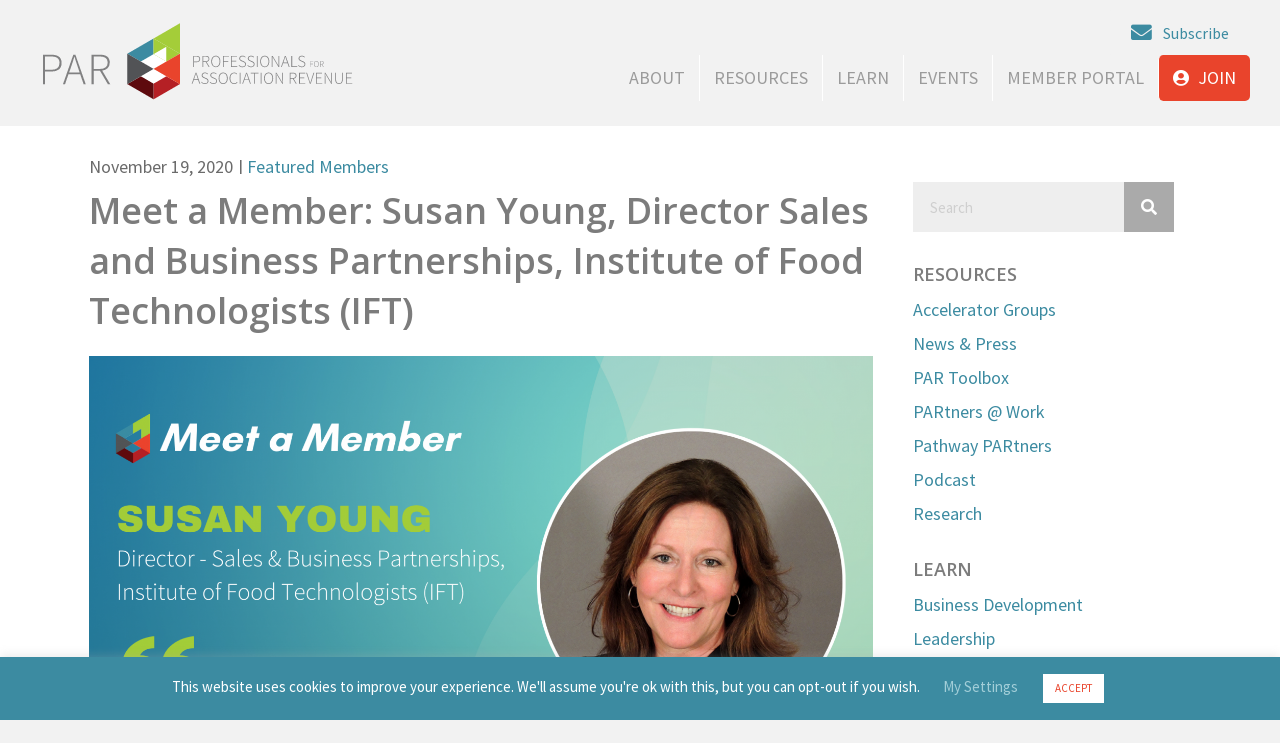

--- FILE ---
content_type: text/html; charset=UTF-8
request_url: https://mypar.org/meet-a-member-susan-young-director-sales-and-business-partnerships-institute-of-food-technologists-ift/
body_size: 38207
content:
<!DOCTYPE html>
<html lang="en-US">
<head>
<meta charset="UTF-8" />
<meta name='viewport' content='width=device-width, initial-scale=1.0' />
<meta http-equiv='X-UA-Compatible' content='IE=edge' />
<link rel="profile" href="https://gmpg.org/xfn/11" />
<meta name='robots' content='index, follow, max-image-preview:large, max-snippet:-1, max-video-preview:-1' />
	<style>img:is([sizes="auto" i], [sizes^="auto," i]) { contain-intrinsic-size: 3000px 1500px }</style>
	
	<!-- This site is optimized with the Yoast SEO plugin v25.7 - https://yoast.com/wordpress/plugins/seo/ -->
	<title>Meet a Member: Susan Young, Director Sales and Business Partnerships, Institute of Food Technologists (IFT) | Professionals for Association Revenue</title>
	<meta name="description" content="Get to know Susan Young, the Director of Sales and Business Partnerships for the Institute of Food Technologists , in this edition of &quot;Meet a Member.&quot;" />
	<link rel="canonical" href="https://mypar.org/meet-a-member-susan-young-director-sales-and-business-partnerships-institute-of-food-technologists-ift/" />
	<meta property="og:locale" content="en_US" />
	<meta property="og:type" content="article" />
	<meta property="og:title" content="Meet a Member: Susan Young, Director Sales and Business Partnerships, Institute of Food Technologists (IFT) | Professionals for Association Revenue" />
	<meta property="og:description" content="Get to know Susan Young, the Director of Sales and Business Partnerships for the Institute of Food Technologists , in this edition of &quot;Meet a Member.&quot;" />
	<meta property="og:url" content="https://mypar.org/meet-a-member-susan-young-director-sales-and-business-partnerships-institute-of-food-technologists-ift/" />
	<meta property="og:site_name" content="Professionals for Association Revenue" />
	<meta property="article:published_time" content="2020-11-20T02:18:50+00:00" />
	<meta property="article:modified_time" content="2020-11-20T20:40:18+00:00" />
	<meta property="og:image" content="https://mypar.org/wp-content/uploads/sites/3/Meet-Susan-Young-2000x1200-1.png" />
	<meta property="og:image:width" content="2000" />
	<meta property="og:image:height" content="1200" />
	<meta property="og:image:type" content="image/png" />
	<meta name="author" content="PAR Stafff" />
	<meta name="twitter:card" content="summary_large_image" />
	<meta name="twitter:label1" content="Written by" />
	<meta name="twitter:data1" content="PAR Stafff" />
	<meta name="twitter:label2" content="Est. reading time" />
	<meta name="twitter:data2" content="3 minutes" />
	<script type="application/ld+json" class="yoast-schema-graph">{"@context":"https://schema.org","@graph":[{"@type":"Article","@id":"https://mypar.org/meet-a-member-susan-young-director-sales-and-business-partnerships-institute-of-food-technologists-ift/#article","isPartOf":{"@id":"https://mypar.org/meet-a-member-susan-young-director-sales-and-business-partnerships-institute-of-food-technologists-ift/"},"author":{"name":"PAR Stafff","@id":"https://mypar.org/#/schema/person/2ad288f1e737db064a95d1f62634f886"},"headline":"Meet a Member: Susan Young, Director Sales and Business Partnerships, Institute of Food Technologists (IFT)","datePublished":"2020-11-20T02:18:50+00:00","dateModified":"2020-11-20T20:40:18+00:00","mainEntityOfPage":{"@id":"https://mypar.org/meet-a-member-susan-young-director-sales-and-business-partnerships-institute-of-food-technologists-ift/"},"wordCount":623,"publisher":{"@id":"https://mypar.org/#organization"},"image":{"@id":"https://mypar.org/meet-a-member-susan-young-director-sales-and-business-partnerships-institute-of-food-technologists-ift/#primaryimage"},"thumbnailUrl":"https://mypar.org/wp-content/uploads/sites/3/Meet-Susan-Young-2000x1200-1.png","articleSection":["Featured Members"],"inLanguage":"en-US"},{"@type":"WebPage","@id":"https://mypar.org/meet-a-member-susan-young-director-sales-and-business-partnerships-institute-of-food-technologists-ift/","url":"https://mypar.org/meet-a-member-susan-young-director-sales-and-business-partnerships-institute-of-food-technologists-ift/","name":"Meet a Member: Susan Young, Director Sales and Business Partnerships, Institute of Food Technologists (IFT) | Professionals for Association Revenue","isPartOf":{"@id":"https://mypar.org/#website"},"primaryImageOfPage":{"@id":"https://mypar.org/meet-a-member-susan-young-director-sales-and-business-partnerships-institute-of-food-technologists-ift/#primaryimage"},"image":{"@id":"https://mypar.org/meet-a-member-susan-young-director-sales-and-business-partnerships-institute-of-food-technologists-ift/#primaryimage"},"thumbnailUrl":"https://mypar.org/wp-content/uploads/sites/3/Meet-Susan-Young-2000x1200-1.png","datePublished":"2020-11-20T02:18:50+00:00","dateModified":"2020-11-20T20:40:18+00:00","description":"Get to know Susan Young, the Director of Sales and Business Partnerships for the Institute of Food Technologists , in this edition of \"Meet a Member.\"","breadcrumb":{"@id":"https://mypar.org/meet-a-member-susan-young-director-sales-and-business-partnerships-institute-of-food-technologists-ift/#breadcrumb"},"inLanguage":"en-US","potentialAction":[{"@type":"ReadAction","target":["https://mypar.org/meet-a-member-susan-young-director-sales-and-business-partnerships-institute-of-food-technologists-ift/"]}]},{"@type":"ImageObject","inLanguage":"en-US","@id":"https://mypar.org/meet-a-member-susan-young-director-sales-and-business-partnerships-institute-of-food-technologists-ift/#primaryimage","url":"https://mypar.org/wp-content/uploads/sites/3/Meet-Susan-Young-2000x1200-1.png","contentUrl":"https://mypar.org/wp-content/uploads/sites/3/Meet-Susan-Young-2000x1200-1.png","width":2000,"height":1200},{"@type":"BreadcrumbList","@id":"https://mypar.org/meet-a-member-susan-young-director-sales-and-business-partnerships-institute-of-food-technologists-ift/#breadcrumb","itemListElement":[{"@type":"ListItem","position":1,"name":"Home","item":"https://mypar.org/"},{"@type":"ListItem","position":2,"name":"Meet a Member: Susan Young, Director Sales and Business Partnerships, Institute of Food Technologists (IFT)"}]},{"@type":"WebSite","@id":"https://mypar.org/#website","url":"https://mypar.org/","name":"Professionals for Association Revenue","description":"Inspiring revenue growth for association professionals","publisher":{"@id":"https://mypar.org/#organization"},"potentialAction":[{"@type":"SearchAction","target":{"@type":"EntryPoint","urlTemplate":"https://mypar.org/?s={search_term_string}"},"query-input":{"@type":"PropertyValueSpecification","valueRequired":true,"valueName":"search_term_string"}}],"inLanguage":"en-US"},{"@type":"Organization","@id":"https://mypar.org/#organization","name":"PAR","url":"https://mypar.org/","logo":{"@type":"ImageObject","inLanguage":"en-US","@id":"https://mypar.org/#/schema/logo/image/","url":"https://mypar.org/wp-content/uploads/sites/3/PAR_logo_stacked-1.png","contentUrl":"https://mypar.org/wp-content/uploads/sites/3/PAR_logo_stacked-1.png","width":1000,"height":697,"caption":"PAR"},"image":{"@id":"https://mypar.org/#/schema/logo/image/"}},{"@type":"Person","@id":"https://mypar.org/#/schema/person/2ad288f1e737db064a95d1f62634f886","name":"PAR Stafff","description":"Carolyn is the Community Manager for PAR. She writes and coordinates PAR's online content and is the moderator for PAR's webcasts. Carolyn has worked in television and digital production for over 15 years and now utilizes her technical and creative background to enhance PAR's production.","url":"https://mypar.org/author/carolynshomali/"}]}</script>
	<!-- / Yoast SEO plugin. -->


<link rel='dns-prefetch' href='//a.omappapi.com' />
<link rel='dns-prefetch' href='//fonts.googleapis.com' />
<link href='https://fonts.gstatic.com' crossorigin rel='preconnect' />
<link rel="alternate" type="application/rss+xml" title="Professionals for Association Revenue &raquo; Feed" href="https://mypar.org/feed/" />
<link rel="alternate" type="application/rss+xml" title="Professionals for Association Revenue &raquo; Comments Feed" href="https://mypar.org/comments/feed/" />
<link rel="preload" href="https://mypar.org/wp-content/plugins/bb-plugin/fonts/fontawesome/5.15.4/webfonts/fa-solid-900.woff2" as="font" type="font/woff2" crossorigin="anonymous">
<link rel="preload" href="https://mypar.org/wp-content/plugins/bb-plugin/fonts/fontawesome/5.15.4/webfonts/fa-regular-400.woff2" as="font" type="font/woff2" crossorigin="anonymous">
<link rel="preload" href="https://mypar.org/wp-content/plugins/bb-plugin/fonts/fontawesome/5.15.4/webfonts/fa-brands-400.woff2" as="font" type="font/woff2" crossorigin="anonymous">
		<!-- This site uses the Google Analytics by MonsterInsights plugin v8.18 - Using Analytics tracking - https://www.monsterinsights.com/ -->
							<script src="//www.googletagmanager.com/gtag/js?id=G-4RJHX1VPLT"  data-cfasync="false" data-wpfc-render="false" async></script>
			<script data-cfasync="false" data-wpfc-render="false">
				var mi_version = '8.18';
				var mi_track_user = true;
				var mi_no_track_reason = '';
				
								var disableStrs = [
										'ga-disable-G-4RJHX1VPLT',
									];

				/* Function to detect opted out users */
				function __gtagTrackerIsOptedOut() {
					for (var index = 0; index < disableStrs.length; index++) {
						if (document.cookie.indexOf(disableStrs[index] + '=true') > -1) {
							return true;
						}
					}

					return false;
				}

				/* Disable tracking if the opt-out cookie exists. */
				if (__gtagTrackerIsOptedOut()) {
					for (var index = 0; index < disableStrs.length; index++) {
						window[disableStrs[index]] = true;
					}
				}

				/* Opt-out function */
				function __gtagTrackerOptout() {
					for (var index = 0; index < disableStrs.length; index++) {
						document.cookie = disableStrs[index] + '=true; expires=Thu, 31 Dec 2099 23:59:59 UTC; path=/';
						window[disableStrs[index]] = true;
					}
				}

				if ('undefined' === typeof gaOptout) {
					function gaOptout() {
						__gtagTrackerOptout();
					}
				}
								window.dataLayer = window.dataLayer || [];

				window.MonsterInsightsDualTracker = {
					helpers: {},
					trackers: {},
				};
				if (mi_track_user) {
					function __gtagDataLayer() {
						dataLayer.push(arguments);
					}

					function __gtagTracker(type, name, parameters) {
						if (!parameters) {
							parameters = {};
						}

						if (parameters.send_to) {
							__gtagDataLayer.apply(null, arguments);
							return;
						}

						if (type === 'event') {
														parameters.send_to = monsterinsights_frontend.v4_id;
							var hookName = name;
							if (typeof parameters['event_category'] !== 'undefined') {
								hookName = parameters['event_category'] + ':' + name;
							}

							if (typeof MonsterInsightsDualTracker.trackers[hookName] !== 'undefined') {
								MonsterInsightsDualTracker.trackers[hookName](parameters);
							} else {
								__gtagDataLayer('event', name, parameters);
							}
							
						} else {
							__gtagDataLayer.apply(null, arguments);
						}
					}

					__gtagTracker('js', new Date());
					__gtagTracker('set', {
						'developer_id.dZGIzZG': true,
											});
										__gtagTracker('config', 'G-4RJHX1VPLT', {"forceSSL":"true","link_attribution":"true"} );
															window.gtag = __gtagTracker;										(function () {
						/* https://developers.google.com/analytics/devguides/collection/analyticsjs/ */
						/* ga and __gaTracker compatibility shim. */
						var noopfn = function () {
							return null;
						};
						var newtracker = function () {
							return new Tracker();
						};
						var Tracker = function () {
							return null;
						};
						var p = Tracker.prototype;
						p.get = noopfn;
						p.set = noopfn;
						p.send = function () {
							var args = Array.prototype.slice.call(arguments);
							args.unshift('send');
							__gaTracker.apply(null, args);
						};
						var __gaTracker = function () {
							var len = arguments.length;
							if (len === 0) {
								return;
							}
							var f = arguments[len - 1];
							if (typeof f !== 'object' || f === null || typeof f.hitCallback !== 'function') {
								if ('send' === arguments[0]) {
									var hitConverted, hitObject = false, action;
									if ('event' === arguments[1]) {
										if ('undefined' !== typeof arguments[3]) {
											hitObject = {
												'eventAction': arguments[3],
												'eventCategory': arguments[2],
												'eventLabel': arguments[4],
												'value': arguments[5] ? arguments[5] : 1,
											}
										}
									}
									if ('pageview' === arguments[1]) {
										if ('undefined' !== typeof arguments[2]) {
											hitObject = {
												'eventAction': 'page_view',
												'page_path': arguments[2],
											}
										}
									}
									if (typeof arguments[2] === 'object') {
										hitObject = arguments[2];
									}
									if (typeof arguments[5] === 'object') {
										Object.assign(hitObject, arguments[5]);
									}
									if ('undefined' !== typeof arguments[1].hitType) {
										hitObject = arguments[1];
										if ('pageview' === hitObject.hitType) {
											hitObject.eventAction = 'page_view';
										}
									}
									if (hitObject) {
										action = 'timing' === arguments[1].hitType ? 'timing_complete' : hitObject.eventAction;
										hitConverted = mapArgs(hitObject);
										__gtagTracker('event', action, hitConverted);
									}
								}
								return;
							}

							function mapArgs(args) {
								var arg, hit = {};
								var gaMap = {
									'eventCategory': 'event_category',
									'eventAction': 'event_action',
									'eventLabel': 'event_label',
									'eventValue': 'event_value',
									'nonInteraction': 'non_interaction',
									'timingCategory': 'event_category',
									'timingVar': 'name',
									'timingValue': 'value',
									'timingLabel': 'event_label',
									'page': 'page_path',
									'location': 'page_location',
									'title': 'page_title',
								};
								for (arg in args) {
																		if (!(!args.hasOwnProperty(arg) || !gaMap.hasOwnProperty(arg))) {
										hit[gaMap[arg]] = args[arg];
									} else {
										hit[arg] = args[arg];
									}
								}
								return hit;
							}

							try {
								f.hitCallback();
							} catch (ex) {
							}
						};
						__gaTracker.create = newtracker;
						__gaTracker.getByName = newtracker;
						__gaTracker.getAll = function () {
							return [];
						};
						__gaTracker.remove = noopfn;
						__gaTracker.loaded = true;
						window['__gaTracker'] = __gaTracker;
					})();
									} else {
										console.log("");
					(function () {
						function __gtagTracker() {
							return null;
						}

						window['__gtagTracker'] = __gtagTracker;
						window['gtag'] = __gtagTracker;
					})();
									}
			</script>
				<!-- / Google Analytics by MonsterInsights -->
		<script>
window._wpemojiSettings = {"baseUrl":"https:\/\/s.w.org\/images\/core\/emoji\/16.0.1\/72x72\/","ext":".png","svgUrl":"https:\/\/s.w.org\/images\/core\/emoji\/16.0.1\/svg\/","svgExt":".svg","source":{"concatemoji":"https:\/\/mypar.org\/wp-includes\/js\/wp-emoji-release.min.js?ver=6.8.3"}};
/*! This file is auto-generated */
!function(s,n){var o,i,e;function c(e){try{var t={supportTests:e,timestamp:(new Date).valueOf()};sessionStorage.setItem(o,JSON.stringify(t))}catch(e){}}function p(e,t,n){e.clearRect(0,0,e.canvas.width,e.canvas.height),e.fillText(t,0,0);var t=new Uint32Array(e.getImageData(0,0,e.canvas.width,e.canvas.height).data),a=(e.clearRect(0,0,e.canvas.width,e.canvas.height),e.fillText(n,0,0),new Uint32Array(e.getImageData(0,0,e.canvas.width,e.canvas.height).data));return t.every(function(e,t){return e===a[t]})}function u(e,t){e.clearRect(0,0,e.canvas.width,e.canvas.height),e.fillText(t,0,0);for(var n=e.getImageData(16,16,1,1),a=0;a<n.data.length;a++)if(0!==n.data[a])return!1;return!0}function f(e,t,n,a){switch(t){case"flag":return n(e,"\ud83c\udff3\ufe0f\u200d\u26a7\ufe0f","\ud83c\udff3\ufe0f\u200b\u26a7\ufe0f")?!1:!n(e,"\ud83c\udde8\ud83c\uddf6","\ud83c\udde8\u200b\ud83c\uddf6")&&!n(e,"\ud83c\udff4\udb40\udc67\udb40\udc62\udb40\udc65\udb40\udc6e\udb40\udc67\udb40\udc7f","\ud83c\udff4\u200b\udb40\udc67\u200b\udb40\udc62\u200b\udb40\udc65\u200b\udb40\udc6e\u200b\udb40\udc67\u200b\udb40\udc7f");case"emoji":return!a(e,"\ud83e\udedf")}return!1}function g(e,t,n,a){var r="undefined"!=typeof WorkerGlobalScope&&self instanceof WorkerGlobalScope?new OffscreenCanvas(300,150):s.createElement("canvas"),o=r.getContext("2d",{willReadFrequently:!0}),i=(o.textBaseline="top",o.font="600 32px Arial",{});return e.forEach(function(e){i[e]=t(o,e,n,a)}),i}function t(e){var t=s.createElement("script");t.src=e,t.defer=!0,s.head.appendChild(t)}"undefined"!=typeof Promise&&(o="wpEmojiSettingsSupports",i=["flag","emoji"],n.supports={everything:!0,everythingExceptFlag:!0},e=new Promise(function(e){s.addEventListener("DOMContentLoaded",e,{once:!0})}),new Promise(function(t){var n=function(){try{var e=JSON.parse(sessionStorage.getItem(o));if("object"==typeof e&&"number"==typeof e.timestamp&&(new Date).valueOf()<e.timestamp+604800&&"object"==typeof e.supportTests)return e.supportTests}catch(e){}return null}();if(!n){if("undefined"!=typeof Worker&&"undefined"!=typeof OffscreenCanvas&&"undefined"!=typeof URL&&URL.createObjectURL&&"undefined"!=typeof Blob)try{var e="postMessage("+g.toString()+"("+[JSON.stringify(i),f.toString(),p.toString(),u.toString()].join(",")+"));",a=new Blob([e],{type:"text/javascript"}),r=new Worker(URL.createObjectURL(a),{name:"wpTestEmojiSupports"});return void(r.onmessage=function(e){c(n=e.data),r.terminate(),t(n)})}catch(e){}c(n=g(i,f,p,u))}t(n)}).then(function(e){for(var t in e)n.supports[t]=e[t],n.supports.everything=n.supports.everything&&n.supports[t],"flag"!==t&&(n.supports.everythingExceptFlag=n.supports.everythingExceptFlag&&n.supports[t]);n.supports.everythingExceptFlag=n.supports.everythingExceptFlag&&!n.supports.flag,n.DOMReady=!1,n.readyCallback=function(){n.DOMReady=!0}}).then(function(){return e}).then(function(){var e;n.supports.everything||(n.readyCallback(),(e=n.source||{}).concatemoji?t(e.concatemoji):e.wpemoji&&e.twemoji&&(t(e.twemoji),t(e.wpemoji)))}))}((window,document),window._wpemojiSettings);
</script>
<style>
.woocommerce .blockUI.blockOverlay {
	position: fixed !important;
	top: 0;
	left: 0;
	bottom: 0;
	right: 0;
	opacity: 1 !important;
	background: rgba(0,0,0,0.4) !important;
}
.woocommerce .blockUI.blockOverlay::before {
	color: rgba(0,0,0,1) !important;
	opacity: 1.00 !important;
}
</style>

<link rel='stylesheet' id='wc-blocks-integration-css' href='https://mypar.org/wp-content/plugins/woocommerce-subscriptions/build/index.css?ver=8.3.0' media='all' />
<style id='wp-emoji-styles-inline-css'>

	img.wp-smiley, img.emoji {
		display: inline !important;
		border: none !important;
		box-shadow: none !important;
		height: 1em !important;
		width: 1em !important;
		margin: 0 0.07em !important;
		vertical-align: -0.1em !important;
		background: none !important;
		padding: 0 !important;
	}
</style>
<link rel='stylesheet' id='wp-block-library-css' href='https://mypar.org/wp-includes/css/dist/block-library/style.min.css?ver=6.8.3' media='all' />
<style id='wp-block-library-theme-inline-css'>
.wp-block-audio :where(figcaption){color:#555;font-size:13px;text-align:center}.is-dark-theme .wp-block-audio :where(figcaption){color:#ffffffa6}.wp-block-audio{margin:0 0 1em}.wp-block-code{border:1px solid #ccc;border-radius:4px;font-family:Menlo,Consolas,monaco,monospace;padding:.8em 1em}.wp-block-embed :where(figcaption){color:#555;font-size:13px;text-align:center}.is-dark-theme .wp-block-embed :where(figcaption){color:#ffffffa6}.wp-block-embed{margin:0 0 1em}.blocks-gallery-caption{color:#555;font-size:13px;text-align:center}.is-dark-theme .blocks-gallery-caption{color:#ffffffa6}:root :where(.wp-block-image figcaption){color:#555;font-size:13px;text-align:center}.is-dark-theme :root :where(.wp-block-image figcaption){color:#ffffffa6}.wp-block-image{margin:0 0 1em}.wp-block-pullquote{border-bottom:4px solid;border-top:4px solid;color:currentColor;margin-bottom:1.75em}.wp-block-pullquote cite,.wp-block-pullquote footer,.wp-block-pullquote__citation{color:currentColor;font-size:.8125em;font-style:normal;text-transform:uppercase}.wp-block-quote{border-left:.25em solid;margin:0 0 1.75em;padding-left:1em}.wp-block-quote cite,.wp-block-quote footer{color:currentColor;font-size:.8125em;font-style:normal;position:relative}.wp-block-quote:where(.has-text-align-right){border-left:none;border-right:.25em solid;padding-left:0;padding-right:1em}.wp-block-quote:where(.has-text-align-center){border:none;padding-left:0}.wp-block-quote.is-large,.wp-block-quote.is-style-large,.wp-block-quote:where(.is-style-plain){border:none}.wp-block-search .wp-block-search__label{font-weight:700}.wp-block-search__button{border:1px solid #ccc;padding:.375em .625em}:where(.wp-block-group.has-background){padding:1.25em 2.375em}.wp-block-separator.has-css-opacity{opacity:.4}.wp-block-separator{border:none;border-bottom:2px solid;margin-left:auto;margin-right:auto}.wp-block-separator.has-alpha-channel-opacity{opacity:1}.wp-block-separator:not(.is-style-wide):not(.is-style-dots){width:100px}.wp-block-separator.has-background:not(.is-style-dots){border-bottom:none;height:1px}.wp-block-separator.has-background:not(.is-style-wide):not(.is-style-dots){height:2px}.wp-block-table{margin:0 0 1em}.wp-block-table td,.wp-block-table th{word-break:normal}.wp-block-table :where(figcaption){color:#555;font-size:13px;text-align:center}.is-dark-theme .wp-block-table :where(figcaption){color:#ffffffa6}.wp-block-video :where(figcaption){color:#555;font-size:13px;text-align:center}.is-dark-theme .wp-block-video :where(figcaption){color:#ffffffa6}.wp-block-video{margin:0 0 1em}:root :where(.wp-block-template-part.has-background){margin-bottom:0;margin-top:0;padding:1.25em 2.375em}
</style>
<style id='classic-theme-styles-inline-css'>
/*! This file is auto-generated */
.wp-block-button__link{color:#fff;background-color:#32373c;border-radius:9999px;box-shadow:none;text-decoration:none;padding:calc(.667em + 2px) calc(1.333em + 2px);font-size:1.125em}.wp-block-file__button{background:#32373c;color:#fff;text-decoration:none}
</style>
<link rel='stylesheet' id='wc-memberships-blocks-css' href='https://mypar.org/wp-content/plugins/woocommerce-memberships/assets/css/blocks/wc-memberships-blocks.min.css?ver=1.27.2' media='all' />
<style id='global-styles-inline-css'>
:root{--wp--preset--aspect-ratio--square: 1;--wp--preset--aspect-ratio--4-3: 4/3;--wp--preset--aspect-ratio--3-4: 3/4;--wp--preset--aspect-ratio--3-2: 3/2;--wp--preset--aspect-ratio--2-3: 2/3;--wp--preset--aspect-ratio--16-9: 16/9;--wp--preset--aspect-ratio--9-16: 9/16;--wp--preset--color--black: #000000;--wp--preset--color--cyan-bluish-gray: #abb8c3;--wp--preset--color--white: #ffffff;--wp--preset--color--pale-pink: #f78da7;--wp--preset--color--vivid-red: #cf2e2e;--wp--preset--color--luminous-vivid-orange: #ff6900;--wp--preset--color--luminous-vivid-amber: #fcb900;--wp--preset--color--light-green-cyan: #7bdcb5;--wp--preset--color--vivid-green-cyan: #00d084;--wp--preset--color--pale-cyan-blue: #8ed1fc;--wp--preset--color--vivid-cyan-blue: #0693e3;--wp--preset--color--vivid-purple: #9b51e0;--wp--preset--color--fl-heading-text: #7c7c7c;--wp--preset--color--fl-body-bg: #f2f2f2;--wp--preset--color--fl-body-text: #6b6b6b;--wp--preset--color--fl-accent: #3c8ba1;--wp--preset--color--fl-accent-hover: #e9442c;--wp--preset--color--fl-topbar-bg: #ffffff;--wp--preset--color--fl-topbar-text: #000000;--wp--preset--color--fl-topbar-link: #428bca;--wp--preset--color--fl-topbar-hover: #428bca;--wp--preset--color--fl-header-bg: #ffffff;--wp--preset--color--fl-header-text: #000000;--wp--preset--color--fl-header-link: #428bca;--wp--preset--color--fl-header-hover: #428bca;--wp--preset--color--fl-nav-bg: #ffffff;--wp--preset--color--fl-nav-link: #428bca;--wp--preset--color--fl-nav-hover: #428bca;--wp--preset--color--fl-content-bg: #ffffff;--wp--preset--color--fl-footer-widgets-bg: #ffffff;--wp--preset--color--fl-footer-widgets-text: #000000;--wp--preset--color--fl-footer-widgets-link: #428bca;--wp--preset--color--fl-footer-widgets-hover: #428bca;--wp--preset--color--fl-footer-bg: #ffffff;--wp--preset--color--fl-footer-text: #000000;--wp--preset--color--fl-footer-link: #428bca;--wp--preset--color--fl-footer-hover: #428bca;--wp--preset--gradient--vivid-cyan-blue-to-vivid-purple: linear-gradient(135deg,rgba(6,147,227,1) 0%,rgb(155,81,224) 100%);--wp--preset--gradient--light-green-cyan-to-vivid-green-cyan: linear-gradient(135deg,rgb(122,220,180) 0%,rgb(0,208,130) 100%);--wp--preset--gradient--luminous-vivid-amber-to-luminous-vivid-orange: linear-gradient(135deg,rgba(252,185,0,1) 0%,rgba(255,105,0,1) 100%);--wp--preset--gradient--luminous-vivid-orange-to-vivid-red: linear-gradient(135deg,rgba(255,105,0,1) 0%,rgb(207,46,46) 100%);--wp--preset--gradient--very-light-gray-to-cyan-bluish-gray: linear-gradient(135deg,rgb(238,238,238) 0%,rgb(169,184,195) 100%);--wp--preset--gradient--cool-to-warm-spectrum: linear-gradient(135deg,rgb(74,234,220) 0%,rgb(151,120,209) 20%,rgb(207,42,186) 40%,rgb(238,44,130) 60%,rgb(251,105,98) 80%,rgb(254,248,76) 100%);--wp--preset--gradient--blush-light-purple: linear-gradient(135deg,rgb(255,206,236) 0%,rgb(152,150,240) 100%);--wp--preset--gradient--blush-bordeaux: linear-gradient(135deg,rgb(254,205,165) 0%,rgb(254,45,45) 50%,rgb(107,0,62) 100%);--wp--preset--gradient--luminous-dusk: linear-gradient(135deg,rgb(255,203,112) 0%,rgb(199,81,192) 50%,rgb(65,88,208) 100%);--wp--preset--gradient--pale-ocean: linear-gradient(135deg,rgb(255,245,203) 0%,rgb(182,227,212) 50%,rgb(51,167,181) 100%);--wp--preset--gradient--electric-grass: linear-gradient(135deg,rgb(202,248,128) 0%,rgb(113,206,126) 100%);--wp--preset--gradient--midnight: linear-gradient(135deg,rgb(2,3,129) 0%,rgb(40,116,252) 100%);--wp--preset--font-size--small: 13px;--wp--preset--font-size--medium: 20px;--wp--preset--font-size--large: 36px;--wp--preset--font-size--x-large: 42px;--wp--preset--spacing--20: 0.44rem;--wp--preset--spacing--30: 0.67rem;--wp--preset--spacing--40: 1rem;--wp--preset--spacing--50: 1.5rem;--wp--preset--spacing--60: 2.25rem;--wp--preset--spacing--70: 3.38rem;--wp--preset--spacing--80: 5.06rem;--wp--preset--shadow--natural: 6px 6px 9px rgba(0, 0, 0, 0.2);--wp--preset--shadow--deep: 12px 12px 50px rgba(0, 0, 0, 0.4);--wp--preset--shadow--sharp: 6px 6px 0px rgba(0, 0, 0, 0.2);--wp--preset--shadow--outlined: 6px 6px 0px -3px rgba(255, 255, 255, 1), 6px 6px rgba(0, 0, 0, 1);--wp--preset--shadow--crisp: 6px 6px 0px rgba(0, 0, 0, 1);}:where(.is-layout-flex){gap: 0.5em;}:where(.is-layout-grid){gap: 0.5em;}body .is-layout-flex{display: flex;}.is-layout-flex{flex-wrap: wrap;align-items: center;}.is-layout-flex > :is(*, div){margin: 0;}body .is-layout-grid{display: grid;}.is-layout-grid > :is(*, div){margin: 0;}:where(.wp-block-columns.is-layout-flex){gap: 2em;}:where(.wp-block-columns.is-layout-grid){gap: 2em;}:where(.wp-block-post-template.is-layout-flex){gap: 1.25em;}:where(.wp-block-post-template.is-layout-grid){gap: 1.25em;}.has-black-color{color: var(--wp--preset--color--black) !important;}.has-cyan-bluish-gray-color{color: var(--wp--preset--color--cyan-bluish-gray) !important;}.has-white-color{color: var(--wp--preset--color--white) !important;}.has-pale-pink-color{color: var(--wp--preset--color--pale-pink) !important;}.has-vivid-red-color{color: var(--wp--preset--color--vivid-red) !important;}.has-luminous-vivid-orange-color{color: var(--wp--preset--color--luminous-vivid-orange) !important;}.has-luminous-vivid-amber-color{color: var(--wp--preset--color--luminous-vivid-amber) !important;}.has-light-green-cyan-color{color: var(--wp--preset--color--light-green-cyan) !important;}.has-vivid-green-cyan-color{color: var(--wp--preset--color--vivid-green-cyan) !important;}.has-pale-cyan-blue-color{color: var(--wp--preset--color--pale-cyan-blue) !important;}.has-vivid-cyan-blue-color{color: var(--wp--preset--color--vivid-cyan-blue) !important;}.has-vivid-purple-color{color: var(--wp--preset--color--vivid-purple) !important;}.has-black-background-color{background-color: var(--wp--preset--color--black) !important;}.has-cyan-bluish-gray-background-color{background-color: var(--wp--preset--color--cyan-bluish-gray) !important;}.has-white-background-color{background-color: var(--wp--preset--color--white) !important;}.has-pale-pink-background-color{background-color: var(--wp--preset--color--pale-pink) !important;}.has-vivid-red-background-color{background-color: var(--wp--preset--color--vivid-red) !important;}.has-luminous-vivid-orange-background-color{background-color: var(--wp--preset--color--luminous-vivid-orange) !important;}.has-luminous-vivid-amber-background-color{background-color: var(--wp--preset--color--luminous-vivid-amber) !important;}.has-light-green-cyan-background-color{background-color: var(--wp--preset--color--light-green-cyan) !important;}.has-vivid-green-cyan-background-color{background-color: var(--wp--preset--color--vivid-green-cyan) !important;}.has-pale-cyan-blue-background-color{background-color: var(--wp--preset--color--pale-cyan-blue) !important;}.has-vivid-cyan-blue-background-color{background-color: var(--wp--preset--color--vivid-cyan-blue) !important;}.has-vivid-purple-background-color{background-color: var(--wp--preset--color--vivid-purple) !important;}.has-black-border-color{border-color: var(--wp--preset--color--black) !important;}.has-cyan-bluish-gray-border-color{border-color: var(--wp--preset--color--cyan-bluish-gray) !important;}.has-white-border-color{border-color: var(--wp--preset--color--white) !important;}.has-pale-pink-border-color{border-color: var(--wp--preset--color--pale-pink) !important;}.has-vivid-red-border-color{border-color: var(--wp--preset--color--vivid-red) !important;}.has-luminous-vivid-orange-border-color{border-color: var(--wp--preset--color--luminous-vivid-orange) !important;}.has-luminous-vivid-amber-border-color{border-color: var(--wp--preset--color--luminous-vivid-amber) !important;}.has-light-green-cyan-border-color{border-color: var(--wp--preset--color--light-green-cyan) !important;}.has-vivid-green-cyan-border-color{border-color: var(--wp--preset--color--vivid-green-cyan) !important;}.has-pale-cyan-blue-border-color{border-color: var(--wp--preset--color--pale-cyan-blue) !important;}.has-vivid-cyan-blue-border-color{border-color: var(--wp--preset--color--vivid-cyan-blue) !important;}.has-vivid-purple-border-color{border-color: var(--wp--preset--color--vivid-purple) !important;}.has-vivid-cyan-blue-to-vivid-purple-gradient-background{background: var(--wp--preset--gradient--vivid-cyan-blue-to-vivid-purple) !important;}.has-light-green-cyan-to-vivid-green-cyan-gradient-background{background: var(--wp--preset--gradient--light-green-cyan-to-vivid-green-cyan) !important;}.has-luminous-vivid-amber-to-luminous-vivid-orange-gradient-background{background: var(--wp--preset--gradient--luminous-vivid-amber-to-luminous-vivid-orange) !important;}.has-luminous-vivid-orange-to-vivid-red-gradient-background{background: var(--wp--preset--gradient--luminous-vivid-orange-to-vivid-red) !important;}.has-very-light-gray-to-cyan-bluish-gray-gradient-background{background: var(--wp--preset--gradient--very-light-gray-to-cyan-bluish-gray) !important;}.has-cool-to-warm-spectrum-gradient-background{background: var(--wp--preset--gradient--cool-to-warm-spectrum) !important;}.has-blush-light-purple-gradient-background{background: var(--wp--preset--gradient--blush-light-purple) !important;}.has-blush-bordeaux-gradient-background{background: var(--wp--preset--gradient--blush-bordeaux) !important;}.has-luminous-dusk-gradient-background{background: var(--wp--preset--gradient--luminous-dusk) !important;}.has-pale-ocean-gradient-background{background: var(--wp--preset--gradient--pale-ocean) !important;}.has-electric-grass-gradient-background{background: var(--wp--preset--gradient--electric-grass) !important;}.has-midnight-gradient-background{background: var(--wp--preset--gradient--midnight) !important;}.has-small-font-size{font-size: var(--wp--preset--font-size--small) !important;}.has-medium-font-size{font-size: var(--wp--preset--font-size--medium) !important;}.has-large-font-size{font-size: var(--wp--preset--font-size--large) !important;}.has-x-large-font-size{font-size: var(--wp--preset--font-size--x-large) !important;}
:where(.wp-block-post-template.is-layout-flex){gap: 1.25em;}:where(.wp-block-post-template.is-layout-grid){gap: 1.25em;}
:where(.wp-block-columns.is-layout-flex){gap: 2em;}:where(.wp-block-columns.is-layout-grid){gap: 2em;}
:root :where(.wp-block-pullquote){font-size: 1.5em;line-height: 1.6;}
</style>
<link rel='stylesheet' id='fl-builder-layout-4879-css' href='https://mypar.org/wp-content/uploads/sites/3/bb-plugin/cache/4879-layout.css?ver=297e89f0ddf0481c6a1fdc99bc10e2c2' media='all' />
<link rel='stylesheet' id='bbp-default-css' href='https://mypar.org/wp-content/plugins/bbpress/templates/default/css/bbpress.min.css?ver=2.6.14' media='all' />
<link rel='stylesheet' id='cookie-law-info-css' href='https://mypar.org/wp-content/plugins/cookie-law-info/legacy/public/css/cookie-law-info-public.css?ver=3.3.3' media='all' />
<link rel='stylesheet' id='cookie-law-info-gdpr-css' href='https://mypar.org/wp-content/plugins/cookie-law-info/legacy/public/css/cookie-law-info-gdpr.css?ver=3.3.3' media='all' />
<link rel='stylesheet' id='wv_edit_user_css-css' href='https://mypar.org/wp-content/plugins/mil_webvent_api/css/edit-user.css?ver=0.4.3.0' media='all' />
<link rel='stylesheet' id='slick_css-css' href='https://mypar.org/wp-content/plugins/mil_webvent_api/includes/slick/slick.css?ver=1.8.1' media='all' />
<link rel='stylesheet' id='slick_theme_css-css' href='https://mypar.org/wp-content/plugins/mil_webvent_api/includes/slick/slick-theme.css?ver=1.8.1' media='all' />
<link rel='stylesheet' id='wv_main_css-css' href='https://mypar.org/wp-content/plugins/mil_webvent_api/css/main.css?ver=0.4.3.0' media='all' />
<link rel='stylesheet' id='rs-plugin-settings-css' href='https://mypar.org/wp-content/plugins/revslider/public/assets/css/rs6.css?ver=6.4.11' media='all' />
<style id='rs-plugin-settings-inline-css'>
#rs-demo-id {}
</style>
<link rel='stylesheet' id='wpmenucart-icons-css' href='https://mypar.org/wp-content/plugins/woocommerce-menu-bar-cart/assets/css/wpmenucart-icons.min.css?ver=2.14.11' media='all' />
<style id='wpmenucart-icons-inline-css'>
@font-face{font-family:WPMenuCart;src:url(https://mypar.org/wp-content/plugins/woocommerce-menu-bar-cart/assets/fonts/WPMenuCart.eot);src:url(https://mypar.org/wp-content/plugins/woocommerce-menu-bar-cart/assets/fonts/WPMenuCart.eot?#iefix) format('embedded-opentype'),url(https://mypar.org/wp-content/plugins/woocommerce-menu-bar-cart/assets/fonts/WPMenuCart.woff2) format('woff2'),url(https://mypar.org/wp-content/plugins/woocommerce-menu-bar-cart/assets/fonts/WPMenuCart.woff) format('woff'),url(https://mypar.org/wp-content/plugins/woocommerce-menu-bar-cart/assets/fonts/WPMenuCart.ttf) format('truetype'),url(https://mypar.org/wp-content/plugins/woocommerce-menu-bar-cart/assets/fonts/WPMenuCart.svg#WPMenuCart) format('svg');font-weight:400;font-style:normal;font-display:swap}
</style>
<link rel='stylesheet' id='wpmenucart-css' href='https://mypar.org/wp-content/plugins/woocommerce-menu-bar-cart/assets/css/wpmenucart-main.min.css?ver=2.14.11' media='all' />
<link rel='stylesheet' id='woocommerce-layout-css' href='https://mypar.org/wp-content/plugins/woocommerce/assets/css/woocommerce-layout.css?ver=10.1.3' media='all' />
<style id='woocommerce-layout-inline-css'>

	.infinite-scroll .woocommerce-pagination {
		display: none;
	}
</style>
<link rel='stylesheet' id='woocommerce-smallscreen-css' href='https://mypar.org/wp-content/plugins/woocommerce/assets/css/woocommerce-smallscreen.css?ver=10.1.3' media='only screen and (max-width: 767px)' />
<link rel='stylesheet' id='woocommerce-general-css' href='https://mypar.org/wp-content/plugins/woocommerce/assets/css/woocommerce.css?ver=10.1.3' media='all' />
<style id='woocommerce-inline-inline-css'>
.woocommerce form .form-row .required { visibility: visible; }
</style>
<link rel='stylesheet' id='woopack-frontend-css' href='https://mypar.org/wp-content/plugins/woopack/assets/css/frontend.css?ver=1.5.9' media='all' />
<link rel='stylesheet' id='Fhpc-frontend-css' href='https://mypar.org/wp-content/plugins/WP_Tour_Builder/assets/css/frontend.min.css?ver=3.4' media='all' />
<link rel='stylesheet' id='Fhpc-colors-css' href='https://mypar.org/wp-content/plugins/WP_Tour_Builder/assets/css/colors.css?ver=3.4' media='all' />
<link rel='stylesheet' id='wc-composite-css-css' href='https://mypar.org/wp-content/plugins/woocommerce-composite-products/assets/css/frontend/woocommerce.css?ver=10.6.1' media='all' />
<link rel='stylesheet' id='font-awesome-5-css' href='https://mypar.org/wp-content/plugins/bb-plugin/fonts/fontawesome/5.15.4/css/all.min.css?ver=2.9.3' media='all' />
<link rel='stylesheet' id='jquery-magnificpopup-css' href='https://mypar.org/wp-content/plugins/bb-plugin/css/jquery.magnificpopup.css?ver=2.9.3' media='all' />
<link rel='stylesheet' id='fl-builder-layout-bundle-ba96e2e319213b00ace4b6c4ee6d90b8-css' href='https://mypar.org/wp-content/uploads/sites/3/bb-plugin/cache/ba96e2e319213b00ace4b6c4ee6d90b8-layout-bundle.css?ver=2.9.3-1.5.1.1' media='all' />
<link rel='stylesheet' id='brands-styles-css' href='https://mypar.org/wp-content/plugins/woocommerce/assets/css/brands.css?ver=10.1.3' media='all' />
<link rel='stylesheet' id='wc-memberships-frontend-css' href='https://mypar.org/wp-content/plugins/woocommerce-memberships/assets/css/frontend/wc-memberships-frontend.min.css?ver=1.27.2' media='all' />
<link rel='stylesheet' id='wc-cp-checkout-blocks-css' href='https://mypar.org/wp-content/plugins/woocommerce-composite-products/assets/css/frontend/checkout-blocks.css?ver=10.6.1' media='all' />
<link rel='stylesheet' id='bootstrap-css' href='https://mypar.org/wp-content/themes/bb-theme/css/bootstrap.min.css?ver=1.7.18.1' media='all' />
<link rel='stylesheet' id='fl-automator-skin-css' href='https://mypar.org/wp-content/uploads/sites/3/bb-theme/skin-68a53dbe0a2f1.css?ver=1.7.18.1' media='all' />
<link rel='stylesheet' id='fl-child-theme-css' href='https://mypar.org/wp-content/themes/bb-theme-child/style.css?ver=6.8.3' media='all' />
<link rel='stylesheet' id='pp-animate-css' href='https://mypar.org/wp-content/plugins/bbpowerpack/assets/css/animate.min.css?ver=3.5.1' media='all' />
<link rel='stylesheet' id='fl-builder-google-fonts-9b0da705eb550e336dbca1afb80a7282-css' href='//fonts.googleapis.com/css?family=Open+Sans%3A600%7CPoppins%3A700%7CSource+Sans+Pro%3A400&#038;ver=6.8.3' media='all' />
<script type="text/template" id="tmpl-variation-template">
	<div class="woocommerce-variation-description">{{{ data.variation.variation_description }}}</div>
	<div class="woocommerce-variation-price">{{{ data.variation.price_html }}}</div>
	<div class="woocommerce-variation-availability">{{{ data.variation.availability_html }}}</div>
</script>
<script type="text/template" id="tmpl-unavailable-variation-template">
	<p role="alert">Sorry, this product is unavailable. Please choose a different combination.</p>
</script>
<script src="https://mypar.org/wp-includes/js/jquery/jquery.min.js?ver=3.7.1" id="jquery-core-js"></script>
<script src="https://mypar.org/wp-includes/js/jquery/jquery-migrate.min.js?ver=3.4.1" id="jquery-migrate-js"></script>
<script src="https://mypar.org/wp-content/plugins/scalability-pro/plugin-updates/js/debug-bar.js?ver=20121026" id="puc-debug-bar-js-js"></script>
<script src="https://mypar.org/wp-content/plugins/svg-support/vendor/DOMPurify/DOMPurify.min.js?ver=2.5.8" id="bodhi-dompurify-library-js"></script>
<script src="https://mypar.org/wp-includes/js/underscore.min.js?ver=1.13.7" id="underscore-js"></script>
<script id="wp-util-js-extra">
var _wpUtilSettings = {"ajax":{"url":"\/wp-admin\/admin-ajax.php"}};
</script>
<script src="https://mypar.org/wp-includes/js/wp-util.min.js?ver=6.8.3" id="wp-util-js"></script>
<script src="https://mypar.org/wp-content/plugins/woocommerce/assets/js/jquery-blockui/jquery.blockUI.min.js?ver=2.7.0-wc.10.1.3" id="jquery-blockui-js" data-wp-strategy="defer"></script>
<script src="https://mypar.org/wp-includes/js/jquery/ui/core.min.js?ver=1.13.3" id="jquery-ui-core-js"></script>
<script src="https://mypar.org/wp-content/plugins/google-analytics-premium/assets/js/frontend-gtag.js?ver=8.18" id="monsterinsights-frontend-script-js"></script>
<script data-cfasync="false" data-wpfc-render="false" id='monsterinsights-frontend-script-js-extra'>var monsterinsights_frontend = {"js_events_tracking":"true","download_extensions":"doc,pdf,ppt,zip,xls,docx,pptx,xlsx","inbound_paths":"[{\"path\":\"\\\/go\\\/\",\"label\":\"affiliate\"},{\"path\":\"\\\/recommend\\\/\",\"label\":\"affiliate\"}]","home_url":"https:\/\/mypar.org","hash_tracking":"false","v4_id":"G-4RJHX1VPLT"};</script>
<script id="cookie-law-info-js-extra">
var Cli_Data = {"nn_cookie_ids":[],"cookielist":[],"non_necessary_cookies":[],"ccpaEnabled":"","ccpaRegionBased":"","ccpaBarEnabled":"","strictlyEnabled":["necessary","obligatoire"],"ccpaType":"gdpr","js_blocking":"","custom_integration":"","triggerDomRefresh":"","secure_cookies":""};
var cli_cookiebar_settings = {"animate_speed_hide":"500","animate_speed_show":"500","background":"#3c8ba1","border":"#b1a6a6c2","border_on":"","button_1_button_colour":"#ffffff","button_1_button_hover":"#cccccc","button_1_link_colour":"#e9442c","button_1_as_button":"1","button_1_new_win":"","button_2_button_colour":"#333","button_2_button_hover":"#292929","button_2_link_colour":"#444","button_2_as_button":"","button_2_hidebar":"","button_3_button_colour":"#000","button_3_button_hover":"#000000","button_3_link_colour":"#fff","button_3_as_button":"1","button_3_new_win":"","button_4_button_colour":"#000","button_4_button_hover":"#000000","button_4_link_colour":"#a2ced8","button_4_as_button":"","button_7_button_colour":"#61a229","button_7_button_hover":"#4e8221","button_7_link_colour":"#fff","button_7_as_button":"1","button_7_new_win":"","font_family":"inherit","header_fix":"","notify_animate_hide":"1","notify_animate_show":"","notify_div_id":"#cookie-law-info-bar","notify_position_horizontal":"right","notify_position_vertical":"bottom","scroll_close":"","scroll_close_reload":"","accept_close_reload":"","reject_close_reload":"","showagain_tab":"","showagain_background":"#fff","showagain_border":"#000","showagain_div_id":"#cookie-law-info-again","showagain_x_position":"100px","text":"#ffffff","show_once_yn":"","show_once":"10000","logging_on":"","as_popup":"","popup_overlay":"1","bar_heading_text":"","cookie_bar_as":"banner","popup_showagain_position":"bottom-right","widget_position":"left"};
var log_object = {"ajax_url":"https:\/\/mypar.org\/wp-admin\/admin-ajax.php"};
</script>
<script src="https://mypar.org/wp-content/plugins/cookie-law-info/legacy/public/js/cookie-law-info-public.js?ver=3.3.3" id="cookie-law-info-js"></script>
<script src="https://mypar.org/wp-content/plugins/revslider/public/assets/js/rbtools.min.js?ver=6.4.8" id="tp-tools-js"></script>
<script src="https://mypar.org/wp-content/plugins/revslider/public/assets/js/rs6.min.js?ver=6.4.11" id="revmin-js"></script>
<script id="bodhi_svg_inline-js-extra">
var svgSettings = {"skipNested":""};
</script>
<script src="https://mypar.org/wp-content/plugins/svg-support/js/min/svgs-inline-min.js" id="bodhi_svg_inline-js"></script>
<script id="bodhi_svg_inline-js-after">
cssTarget={"Bodhi":"img.style-svg","ForceInlineSVG":"style-svg"};ForceInlineSVGActive="false";frontSanitizationEnabled="on";
</script>
<script id="wc-add-to-cart-js-extra">
var wc_add_to_cart_params = {"ajax_url":"\/wp-admin\/admin-ajax.php","wc_ajax_url":"\/?wc-ajax=%%endpoint%%","i18n_view_cart":"View cart","cart_url":"https:\/\/mypar.org\/cart\/","is_cart":"","cart_redirect_after_add":"yes"};
</script>
<script src="https://mypar.org/wp-content/plugins/woocommerce/assets/js/frontend/add-to-cart.min.js?ver=10.1.3" id="wc-add-to-cart-js" defer data-wp-strategy="defer"></script>
<script src="https://mypar.org/wp-content/plugins/woocommerce/assets/js/js-cookie/js.cookie.min.js?ver=2.1.4-wc.10.1.3" id="js-cookie-js" defer data-wp-strategy="defer"></script>
<script id="woocommerce-js-extra">
var woocommerce_params = {"ajax_url":"\/wp-admin\/admin-ajax.php","wc_ajax_url":"\/?wc-ajax=%%endpoint%%","i18n_password_show":"Show password","i18n_password_hide":"Hide password"};
</script>
<script src="https://mypar.org/wp-content/plugins/woocommerce/assets/js/frontend/woocommerce.min.js?ver=10.1.3" id="woocommerce-js" defer data-wp-strategy="defer"></script>
<script src="https://mypar.org/wp-includes/js/jquery/ui/mouse.min.js?ver=1.13.3" id="jquery-ui-mouse-js"></script>
<script src="https://mypar.org/wp-includes/js/jquery/ui/draggable.min.js?ver=1.13.3" id="jquery-ui-draggable-js"></script>
<script src="https://mypar.org/wp-includes/js/jquery/ui/droppable.min.js?ver=1.13.3" id="jquery-ui-droppable-js"></script>
<script src="https://mypar.org/wp-includes/js/jquery/ui/resizable.min.js?ver=1.13.3" id="jquery-ui-resizable-js"></script>
<script src="https://mypar.org/wp-includes/js/jquery/ui/effect.min.js?ver=1.13.3" id="jquery-effects-core-js"></script>
<script src="https://mypar.org/wp-includes/js/jquery/ui/effect-drop.min.js?ver=1.13.3" id="jquery-effects-drop-js"></script>
<script src="https://mypar.org/wp-includes/js/jquery/ui/effect-fade.min.js?ver=1.13.3" id="jquery-effects-fade-js"></script>
<script src="https://mypar.org/wp-includes/js/jquery/ui/effect-bounce.min.js?ver=1.13.3" id="jquery-effects-bounce-js"></script>
<script id="Fhpc-frontend-js-extra">
var helpers = [];
var siteurl = "https:\/\/mypar.org\/";
var fhpc_username = [""];
var fhpc_postID = ["4879"];
</script>
<script src="https://mypar.org/wp-content/plugins/WP_Tour_Builder/assets/js/frontend.min.js?ver=3.4" id="Fhpc-frontend-js"></script>
<link rel="https://api.w.org/" href="https://mypar.org/json/" /><link rel="alternate" title="JSON" type="application/json" href="https://mypar.org/json/wp/v2/posts/4879" /><link rel="EditURI" type="application/rsd+xml" title="RSD" href="https://mypar.org/xmlrpc.php?rsd" />
<meta name="generator" content="WordPress 6.8.3" />
<meta name="generator" content="WooCommerce 10.1.3" />
<link rel='shortlink' href='https://mypar.org/?p=4879' />
<link rel="alternate" title="oEmbed (JSON)" type="application/json+oembed" href="https://mypar.org/json/oembed/1.0/embed?url=https%3A%2F%2Fmypar.org%2Fmeet-a-member-susan-young-director-sales-and-business-partnerships-institute-of-food-technologists-ift%2F" />
<link rel="alternate" title="oEmbed (XML)" type="text/xml+oembed" href="https://mypar.org/json/oembed/1.0/embed?url=https%3A%2F%2Fmypar.org%2Fmeet-a-member-susan-young-director-sales-and-business-partnerships-institute-of-food-technologists-ift%2F&#038;format=xml" />
		<script>
			var bb_powerpack = {
				search_term: '',
				version: '2.37.5',
				getAjaxUrl: function() { return atob( 'aHR0cHM6Ly9teXBhci5vcmcvd3AtYWRtaW4vYWRtaW4tYWpheC5waHA=' ); },
				callback: function() {}
			};
		</script>
		<!-- start Simple Custom CSS and JS -->
<script>
/* Default comment here */ 

jQuery(document).ready(function($){
    $('#RevUPposts a').attr('target', '_blank');
});
</script>
<!-- end Simple Custom CSS and JS -->
<!-- start Simple Custom CSS and JS -->
<!-- Google Tag Manager -->
<script>(function(w,d,s,l,i){w[l]=w[l]||[];w[l].push({'gtm.start':
new Date().getTime(),event:'gtm.js'});var f=d.getElementsByTagName(s)[0],
j=d.createElement(s),dl=l!='dataLayer'?'&l='+l:'';j.async=true;j.src=
'https://www.googletagmanager.com/gtm.js?id='+i+dl;f.parentNode.insertBefore(j,f);
})(window,document,'script','dataLayer','GTM-P76WMKPF');</script>
<!-- End Google Tag Manager --><!-- end Simple Custom CSS and JS -->
<!-- start Simple Custom CSS and JS -->
<style>
/* PODCAST EDITS */
.podcast_season_image {
	-webkit-border-radius: 15px;
	-moz-border-radius: 15px;
	border-radius: 15px;
}
/*.podcast_episode_link {
	display:block;
	margin: 10% 10%;
}*/
.podcast_provider_buttons p {
    line-height: 1.4;
	text-align:center;
	margin-top:20px;
}
.field_from_this_episode {
	font-weight:bold;
	font-size:22px;
	color:#e9442c;
	font-style:italic;
}
/* END PODCAST EDITS */


/* BB button border off */
a.fl-button, a.fl-button:visited {border: 0px;}
/*END BB button border off */

/* Select field defaults */
select {
    display: block;
    width: 100%;
    padding: 6px 12px;
    font-size: 14px;
    line-height: 1.428571429;
    color: #6b6b6b;
    vertical-align: middle;
    background-color: #fcfcfc;
    background-image: none;
    border: 1px solid #e6e6e6;
    -moz-transition: all ease-in-out .15s;
    -webkit-transition: all ease-in-out .15s;
    transition: all ease-in-out .15s;
    -moz-box-shadow: none;
    -webkit-box-shadow: none;
    box-shadow: none;
    -moz-border-radius: 4px;
    -webkit-border-radius: 4px;
    border-radius: 4px;
}

/* credit hours */
.credits {color:#E9442C;font-size:.8em;}

/* DASHBOARD TOUR */
#fhpc_overlay {
    background-color: rgba(0, 0, 0, 0)!important;
}
.btn_tut_continue {
  padding: 5px 15px 5px 15px;
    border: 0;
    background-color: #fff;
    color: #3c8ba1;
    -webkit-border-radius: 5px;
    -moz-border-radius: 5px;
    border-radius: 5px;
    font-size: 18px;
    -webkit-box-shadow: inset 0 -2px 0 rgba(0,0,0,0.25);
    -moz-box-shadow: inset 0 -2px 0 rgba(0,0,0,0.25);
    box-shadow: inset 0 -2px 0 rgba(0,0,0,0.25);
}
.btn_tut_continue:hover {
  padding: 5px 15px 5px 15px;
    border: 0;
    background-color: #ebf3f5;
    color: #3c8ba1;
    -webkit-border-radius: 5px;
    -moz-border-radius: 5px;
    border-radius: 5px;
    font-size: 18px;
}

.tut_tip_head {
  color:#fff;
}
.tut-tip-text {
  font-size:1.4em;
}


/* GENERAL RESPONSIVE PHONE SETTINGS */
@media only screen and (max-width: 767px) {
  .container {
    padding:0!important;
    }
  .container > div.row {
    margin-left:0;
  }
  .fl-content-left {
    padding-left:0!important;
    padding-right:0!important;
  }
}

/* DASHBOARD */

.woocommerce-MyAccount-navigation-link--dashboard a,
.woocommerce-MyAccount-navigation-link--back-to-teams a {
  
  background-color:#f7f7f7;
  padding: 10px!important;
  -webkit-border-radius: 10px;
  -moz-border-radius: 10px;
  border-radius: 10px;
  border:1px solid #cfcfcf;
}
.woocommerce-MyAccount-navigation-link--dashboard a::before,
.woocommerce-MyAccount-navigation-link--back-to-teams a::before {
  font-family: "Font Awesome 5 Free";
  content: "\f2bd";
  padding-right:10px;
  font-weight: 900;
  font-size: .9em;
}
.woocommerce-MyAccount-navigation-link--dashboard a:hover,
.woocommerce-MyAccount-navigation-link--back-to-teams a:hover {
  color:#A4CD39;
}
.woocommerce-MyAccount-navigation-link a,
.woocommerce-MyAccount-navigation-link--back-to-teams a {
  padding-left:10px!important;
}
.woocommerce-MyAccount-navigation-link--edit-account {
  border-top:0!important;
}
.woocommerce-MyAccount-content #wc-memberships-for-teams-teams-area-section::before {
    content: '';
    display: block;
    position: relative;
    background-image: url('/wp-content/uploads/sites/3/Team-Page-Banner-1.jpg');
    background-size: contain;
    width: 100%;
    padding-bottom: 25%;
}

/* hide quantity on sponsorship form */
body.postid-9185 .woocommerce .fl-page-content .quantity input.qty, .woocommerce-page .fl-page-content .quantity input.qty {
	display:none!important;
}

/* POSTS PREV NEXT BUTTON */

.fl-post-nav-next a, .fl-post-nav-prev a {
  background-color:#525356;
  display:block;
  font-size:.8em;
  padding:4px 10px 4px 10px;
  color:#fff;
  -webkit-border-radius: 4px;
  -moz-border-radius: 4px;
   border-radius: 4px;
  margin-top:25px;
  white-space:normal;
 }
.fl-post-nav-next a:hover, .fl-post-nav-prev a:hover {
  background-color:#9b9b9b;
  text-decoration:none;
}
.fl-post-nav-prev {
  
}
.fl-post-nav {
	display:none;
}


/* ALIGN RESTRICTED CONTENT WITH POST CONTENT */
.access-restricted .fl-post-content {
  padding:20px;
}

.fl-builder-content[data-type="header"].fl-theme-builder-header-shrink img {
	max-height:75px;
}
.fl-theme-builder-header-shrink .fl-node-5bef0bffc2092 {
	display:none;
}

/*Navigation*/

.hamburger {
  margin-top:20px;
}


/* NO CLICK BEHAVIOR FOR RESOURCES BUTTON */
.noclick div.fl-has-submenu-container a {
  pointer-events: none;
}

/*.sub-menu {
  border: #fff solid 1px;
  border-top: 0;
  padding-bottom:0!important;
  }*/

/* MAIN NAV BUTTON*/
.nav_btn {margin-right:10px!important;}

.nav_btn,
.nav_btn a:hover {
	background-color:#E9442C;
	-webkit-border-radius: 5px;
	-moz-border-radius: 5px;
	border-radius: 5px;
 	color:#fff;
}

.nav_btn > div > a {
	color:#fff!important;
}
.nav_btn > a {color:#fff!important;}

li.nav_btn.current-menu-item > div > a,
li.nav_btn.current-menu-item > div > a:active  {
	background-color:#E9442C!important;
	-webkit-border-radius: 5px;
	-moz-border-radius: 5px;
	border-radius: 5px;
    color:#fff!important;
}
.pp-post-featured-img, .pp-post-tile-image {
    transform: scale(1,1) !important;
}
li.nav_btn > div > a:hover {
	background-color:#E9442C!important;
}
li.nav_btn > a:hover {
	background-color:#A4CD39!important;
}
.green > a,
.green > a:hover {
  background-color:#A4CD39!important;
 -webkit-border-radius: 5px;
	-moz-border-radius: 5px;
	border-radius: 5px;
}
li.orange > div > a,
li.orange > div > a:hover,
li.orange > a:hover,
li.orange > a:active,
li.nav_btn.current-menu-item.orange > a,
li.nav_btn.current-menu-item.orange > a:active {
  background-color:#E9442C!important;
  -webkit-border-radius: 5px;
	-moz-border-radius: 5px;
	border-radius: 5px;
}

li.orange > a:before, li.orange > div > a:before {
   font-family: "Font Awesome 5 Free";
   content: "\f2bd";
   display: inline-block;
   padding-right: 5px;
   font-weight: 900;
  font-size:.9em;
}

.btn_join_b b {
  color:#3c8ba1;
}

/*MAIN NAV BUTTON*/




/*MEGA MENU */



ul.fl-menu-horizontal li.mega-menu > ul.sub-menu > li, ul.sub-menu > li{
	background-color:#f2f2f2;
}
.fl-node-5bef0de7d40b6 ul.sub-menu a{
		padding-top:10px;
		padding-bottom:10px;
}
li.mega-menu {
	margin-top: 0; /*padding top*/
}



@media only screen and (min-width: 1350px) {
	.fl-node-5bef0de7d40b6 ul.sub-menu ul.sub-menu {
		border-left:1px solid #cacaca;
		padding-bottom:20px;
	}
	
	li#menu-item-1516 > ul:first-of-type{
		border-left:1px solid #f2f2f2;
	}
	.fl-node-5bef0de7d40b6 ul.sub-menu ul.sub-menu {
		margin:0 20px 0 0;
	}
}

ul.fl-menu-horizontal li.mega-menu > ul.sub-menu {
	-webkit-border-bottom-right-radius: 15px;
-webkit-border-bottom-left-radius: 15px;
-moz-border-radius-bottomright: 15px;
-moz-border-radius-bottomleft: 15px;
border-bottom-right-radius: 15px;
border-bottom-left-radius: 15px;

	background-color:#f2f2f2;
	padding-left:40px;
	padding-right:20px;
	padding-top:60px;
	padding-bottom:60px;
	border-bottom: 1px solid #fff;
	border-left: 1px solid #fff;
	border-right: 1px solid #fff;
	
	width:95%!important;
	margin:auto;

}

/*ADDTHIS TOOL */
.addthis_tool {

}

/* Social Media Icons Margin BB Issues? */

.fl-icon-group .fl-icon {
    display: inline-block;
    margin-bottom: 10px;
    margin-top: 10px;
    margin-left: 10px;
    margin-right: 10px;
}
.et_monarch .et_social_inline_top {
	margin-bottom:0px;
}


/* LIGHT BOX */
.fl-node-5e21eea574135.fl-button-lightbox-content .mfp-close, .fl-node-5e21eea574135.fl-button-lightbox-content .mfp-close:hover,
.fl-node-5faebf71cf068.fl-button-lightbox-content .mfp-close, .fl-node-5faebf71cf068.fl-button-lightbox-content .mfp-close:hover {
  
	top: -2px!important;
    right: 0!important;
}
.fl-button-lightbox-content {
	-webkit-border-radius: 20px;
-moz-border-radius: 20px;
border-radius: 20px;
 
}

/* POST NAV */
.fl-post-nav-prev, .fl-post-nav-next {
  max-width:30%;
  white-space: nowrap;
  overflow: hidden;
  text-overflow: ellipsis;
}


/* PRICING TABLE */
.fl-pricing-table.fl-pricing-table-spacing-wide [class^='fl-pricing-table-col-'], .fl-pricing-table.fl-pricing-table-spacing-large [class^='fl-pricing-table-col-'] {
	padding-left:20px;
	padding-right:20px;
}



/* SAVE BUTTON */
.fl-post-more-link {
	margin:5px!important;
    font-size:14px!important;
}

.save_meta {height:40px;}
.fl-post-header {margin-bottom:0;}
.fl-post-title {margin-bottom:0;}
.fl-post-meta-top {padding-top:8px}
.save_user_content {
	float:left;
	margin-right: 20px;
   
	border:1px solid #e6e6e6;
	padding:4px 10px 4px 10px;
	
	-webkit-border-radius: 5px;
	-moz-border-radius: 5px;
	border-radius: 5px;
	background-color:#fff!important;
}
.save_user_content i { 
	margin-right:8px;
		font-size:16px;
}
.regular, 
.delete, 
.hover, 
.save_user_content {
  font-size:14px!important;  /*forces font sizes in forum topics */
}

/* POST GRIDS */

.fl-post-grid-post a {
	padding: 2px 10px 2px 0;
}


.fl-post-grid-post {
	background-color:#f7f7f7;

}

/* POST CATEGORY*/
.post-category:hover {
  background-color:#98c12d;
}
.post-category {
  position:absolute; 
  background-color:#e9442c;
  color:white;
  float:left;
  padding: 4px 0 4px 0;
  z-index:1;
  /* 45 degree angle on cat flags */
  clip-path: 
    polygon(
      0% 0px,                 /* top left */
      0px 0%,                 /* top left */
      calc(100% - 0px) 0%,    /* top right */
      100% 0px,               /* top right */
      100% calc(100% - 10px),  /* bottom right */
      calc(100% - 10px) 100%,  /* bottom right */
      0px 100%,               /* bottom left */
      0 calc(100% - 0px)      /* bottom left */
    );
  
  
}

/* Color Overlay On PAR Toolbox Grid */
.grid-overlay-color {
  position: absolute;
  bottom: 0;
  background: rgb(0, 0, 0);
  background: rgba(0, 0, 0, 0.25); /* Black see-through */
  width: 100%;
  height: 100%;
  opacity:1;
  pointer-events: none;  
}

.post-category a, .post-category a:hover {
  color:#fff;
  text-decoration:none;
  padding: 5px 15px 5px 10px;
  text-transform:uppercase;
}

/* CATEGORY FEATURE POST GRIDS */
 .pp-post-tile-category{
   bottom: -10px;
   left: 0;
   position: absolute;
}




.pp-post-tile-meta {
   margin-bottom: 70px!important;
}

/* WEBINAR LAYOUTS */
.webinar-sidebar {
  margin: 0 0;
}
.webinar-category {
	margin-top:0;  
}
.fl-post-feed-post {

}

/* Webinar buttons */
.add_to_calendar span,
.add_to_calendar i/*,
.fl-page button i,
.fl-page button span*/ {
  color:#fff!important;
}
.add_to_calendar, 
.fl-page button {
  border: 0!important;
}

/* RECURRING WEBCAST OCCURANCES DATES */
.occurrence_date {
  width:30%!important;
}
.occurrence_topic {
  width:70%!important;
  font-weight:bold;
}
.occurrence_date, .occurrence_topic {
  padding: 2px 5px 2px 0!important;
}
.upcoming_webinar_occurrences {
  padding-bottom:15px;
  border-bottom:1px solid #cccccc;
}
/*heading
.upcoming_webinar_occurrences::before {
  display:block;
  content: "Future Dates & Topics";
  font-size:22px;
  font-weight:100;
  margin-bottom:10px;
}*/



/* WEBINAR SPONSOR */
.webinar_sponsor h4 {
  text-transform: uppercase;
  text-align: center;
  font-size: 14px;
  line-height: 1.4;
  letter-spacing: 0px;
}

/* FEATURED WEBINAR SHORTCODE */
.featured_webinar {
  display: block;
  position: relative;
  width: 100%;
  max-width: 400px;
  overflow: hidden;
  margin: 0 auto;
  background-color: #f2f2f2;
}
.featured_webinar .col {
  display: block;
  width: 100%;
}
.featured_webinar .col.webinar_featured_image {
  height: 0;
  padding-bottom: 62.5%;
  background-size: cover;
  background-position: center center;
  background-repeat: no-repeat;
}
.featured_webinar .col.webinar_info {
  padding: 20px;
}
.featured_webinar .row {
  margin: 0;
}
.featured_webinar .primary_category {
  float: left;
  text-transform: uppercase;
}
.featured_webinar .save_content {
  float: right;
}
.featured_webinar .save_content .save_user_content {
  margin-right: 0;
}
.featured_webinar .presenters .webinar_presenter {
  font-weight: 700;
}
.register_for_free_webinar .field_wrap {
  padding: 3px 0;
  display: block;
}
.featured_webinar .button_wrap {
  text-align: center;
  padding: 20px 0;
}
.featured_webinar .button_wrap a, .featured_webinar .button_wrap button {
  display: inline-block;
  color: #fff;
  font-size: 22px;
  line-height: 30px;
  text-align: left;
  padding: 12px 24px;
  text-decoration: none;
  background-color: #98c12d;
  border: 1px solid #98c12d;
  border-radius: 4px;
  -moz-border-radius: 4px;
  -webkit-border-radius: 4px;
  transition: all 0.2s linear !important;
  -moz-transition: all 0.2s linear !important;
  -webkit-transition: all 0.2s linear !important;
}
.featured_webinar .button_wrap a:hover, .featured_webinar .button_wrap button:hover {
  background-color: #abca2f;
  border-color: #abca2f;
}
.featured_webinar .button_wrap a.learn_more::after {
  content: "\f138";
  font-family: "Font Awesome 5 Free";
  font-weight: 900;
  font-size: 1.3em;
  display: inline-block;
  margin-left: 12px;
}
.featured_webinar .buy_one_wrap h3 {
  margin-bottom: 4px;
  font-weight: 600;
}
.featured_webinar .buy_one_wrap .button {
  padding: 2px 6px;
  background: #3c8ba1;
  border-color: #3c8ba1;
  color: #fff;
  text-transform: uppercase;
  font-size: 16px;
}
.featured_webinar .buy_one_wrap .button:hover {
  color: #000;
  background: #a4cd39;
  border-color: #a4cd39;
}
.featured_webinar .buy_one_wrap .coupon_code_tip {
  color: #d00;
  font-size: 14px;
}


/*PRESENTER INFO*/
.webinar_info > .title {
  line-height:1.2em;
}

.webinar_info .presenters {
  font-size:15px;
}
.webinar_info .presenters .title {
  margin-left: 5px;
  /*font-style: italic;*/
  line-height:1em;
}
.seperator {
  display:none;
 
}

.webinar_info .description {
	font-size:14px;
}
/*END PRESENTER INFO*/


@media screen and (min-width: 769px) {
  .featured_webinar {
    max-width: 100%;
  }
  .featured_webinar .col.webinar_info {
	float: right;
  	width: 50%;
    padding: 20px 40px 20px;
  }
  .featured_webinar .col.webinar_featured_image {
    position: absolute;
    height: 100%;
  	width: 50%;
    left: 0;
    top: 0;
    bottom: 0;
    padding-bottom: 0;
  }
  .featured_webinar .button_wrap {
    text-align: left;
    padding: 15px 0 0;
  }
}

/* WEBINAR PRESENTERS */
.webinar_presenter_wrap {
  display: block;
  position: relative;
  margin-bottom: 15px;
  clear: both;
  overflow: hidden;
}
.presenter_image {
  text-align: center;
}
.presenter_image img {
  display: block;
  margin: 0 auto;
  width: 360px;
  max-width: 100%;
}
@media screen and (min-width: 769px) {
  .webinar_presenter_wrap .presenter_image {
    display: block;
    float: left;
    width: 20%;
    padding: 10px 30px 30px 0;
  }
  .webinar_presenter_wrap .presenter_data {
    display: block;
    float: right;
    width: 80%;
  }
  .webinar_presenter_wrap .presenter_data h2 {
    margin-top: 0;
  }
}

/* WEBINAR COUNTDOWN */
.webinar_countdown {
  display: block;
  position: relative;
  width: 100%;
  text-align: center;
}
.webinar_countdown .countdown_inner {
  display: block;
  width: auto;
  margin: 0 auto;
}
.webinar_countdown .countdown_inner > div {
  display: inline-block;
  width: auto;
  text-align: center;
  padding: 0 5px;
  font-weight: 300;
}
.webinar_countdown .countdown_inner > div .val {
  font-size: 1.75em;
}

/* META BOTTOM */
.fl-post-meta-bottom{border:0;}
.fl-comments{padding-left:20px;}
.fl-post-nav {margin-left:20px;}

/* Breadcrums */
.current-item {
	color:#e9442c;
}


/* PRICING TABLE */
.price-icon-red, .price-icon-green, .price-icon-blue {
	margin-right:10px;
	padding-top:4px;
	height:20px;
	margin-bottom:30px;
	float:left;
	clear:both;
	
}
.price-icon-red {
	color: #e9442c;
}
.price-icon-green {
	color: rgb(164, 205, 57);
}
.price-icon-blue {
	color: rgb(60, 139, 161);
}
.price-subtitle-red, .price-subtitle-green, .price-subtitle-blue {
	font-size:.7em;
	
}
.price-subtitle-red {
	color: #e9442c;
}
.price-subtitle-green {
	color: rgb(164, 205, 57);
}
.price-subtitle-blue {
	color: rgb(60, 139, 161);
}

ul.fl-pricing-table-features li {
	padding-left:0px!important;
  margin-bottom:30px;
}

.single_add_to_cart_button {
	font-size: 25px;
    padding: 15px 20px 15px 20px;
    width: 100%;
    background: #e9442c;
    border: none;
}
.single_add_to_cart_button:hover {
	background: rgb(164, 205, 57);
    font-size: 25px;
    padding: 15px 20px 15px 20px;
    width: 100%;
    border: none;
  color:white;
}
.single_add_to_cart_button > i {
  padding-right:15px;
  padding-left:15px;
}
.return-to-shop {display:none;}


/*CHECKOUT TWEAKS*/
.payment_method_stripe > label {
  display:block;
}
.woocommerce #order_review, .woocommerce-page #order_review {
  padding:0;
  background:none;
}
body.woocommerce-cart div.woocommerce h2, 
body.woocommerce-cart div.woocommerce h3,
body.woocommerce-checkout div.woocommerce h2,
body.woocommerce-checkout div.woocommerce h3 {
    font-size: 22px;
    color: #a4cd39;
    font-weight: 700;
}

div.woocommerce h2, div.woocommerce h3 { 
  font-size:22px; /*forcing login Call To Action H2 back to normal*/
}

#customer_login_wrap h2 {
    font-size: 36px;
}

#ship-to-different-address-checkbox {
  margin-left:0;
}
h3#ship-to-different-address {
  font-size:16px;
}

.woocommerce-page table.shop_table_responsive tbody .recurring-totals th, .recurring-totals {
  color: #3c8ba1;
  font-weight:400;
}

table.shop_table tr > td.actions {
  /*display:none; HIDES Update Cart BUTTON TD */
}

body.woocommerce-cart tr.shipping {display:none;} /*hide shipping row on cart page*/

/*END CHECKOUT TWEAKS*/


/* CATAGORY LIST */
select#cat.postform {padding: 5px;
    -webkit-border-radius: 5px;
    -moz-border-radius: 4px;
    border-radius: 5px;
}

/* Widget titles */
.fl-widget .fl-widget-title {
	margin-bottom:10px
}
.widgettitle {
  font-size:18px;
  text-transform:uppercase;
}

.fl-widget {
	margin-bottom:30px; 
  margin-top:5px!important;
	
}

.fl-module-widget .fl-module-content {
  margin-top:0;
  margin-bottom:0;
}

/* SEARCH */

.widget_search {
	margin-top:0!important;
  margin-bottom:20px;
    border-top:0;
}
.fl-widget-title {
	text-transform:uppercase;
}
.fl-post-title {
	text-transform:none;
}
/* POWER PACK SEARCH */
.fl-builder-content-2946 {padding:0;}


/* SIDEBAR */
.fl-sidebar {

}
@media only screen and (min-width: 992px) {
	
}

.fl-sidebar-right {
	/*padding:0;*/
}



/* FOOTER STUFF */
footer .widgettitle {
	display:none;
}

.widget {
	margin-top:20px;
}





.fl-content-left {
	border-right:0!important;
}

@media only screen and (max-width: 1350px) {
	.fl-content-left {
		padding-left:20px;
		padding-right:20px;
	}
}

@media only screen and (max-width: 992px) {

}

@media (min-width: 768px){
	.fl-sidebar {
    /*margin: 20px 0;*/
	}
}
@media only screen and (min-width: 992px) {
	.fl-sidebar {
		max-width:24%;
		min-height:500px!important;
		}

	.fl-content-left {
		width:75%;
		margin-top:10px
		
	}

	.fl-sidebar-right {padding-left:0;}
}

/* END SIDEBAR */


/* POST HEADER */
.fl-post-header {
	margin-left:20px;
}



.fl-post-date {
	float:left;
	margin-right:5px;
}
.fl-post-cats-tags {
	display:block;
	white-space:nowrap;
	text-overflow: ellipsis;
	max-width:40%;
	height:20px;
	float:left;
  overflow: hidden;
}

/* PAYWALL */
.access-restricted .fl-post-content {
	max-width:1350px;
	margin:auto;
}
.wc-memberships-content-restricted-message {
	border:0 solid #fff!important;
	background:#fff!important;
}
.paywall_txt {
	padding:20px;
	text-align:center;
}
.paywall_join_btn {
	background-color:#E9442C;
	-webkit-border-radius: 5px;
    -moz-border-radius: 4px;
    border-radius: 5px;
	text-align:center;
	max-width:300px;
	margin:auto;
}
.paywall_join_btn:hover {
	background-color:#a4cd39;
	
}
.paywall_join_btn a {
	display:block;
	padding:10px;
	font-size:20px;
	color:#fff;
	font-weight:normal;
}
.paywall_join_btn a:hover {
	text-decoration:none;
}
.paywall_alreadymember {
	text-align:center;
	padding:20px;
}
.paywall_needhelp {
	text-align:center;
	padding:20px;
	font-weight:normal;
}

/* HIDE PAY WALL IN LISTS */
.fl-module-post-grid .wc-memberships-content-restricted-message{
	display:none;
}


/* FORUM BBPRESS */

/* HIDE STUFF */
.bbp-header, .bbp-breadcrumb, #subscription-toggle, #favorite-toggle, .bbp-topic-tags, .bbp-reply-permalink  {
  display:none;
}
#bbpress-forums li.bbp-body, #bbpress-forums li.bbp-footer, #bbpress-forums li.bbp-header {
  font-size:16px;
  line-height:1.4em;
}

/* WEBINAR PAGE TWEAKS */

.login_button.left {
  margin-right:20px;
}
.button_wrap {
  padding: 15px 0 15px 0!important;
  color:#E9442C;
}

/* COUNT DOWN TIMER */
.webinar_countdown {
  font-size:25px;
}
.countdown_inner .days,
.countdown_inner .hours,
.countdown_inner .mintues,
.countdown_inner .seconds
{
  padding: 0 10px 0 10px!important;
  
}
div.val {
  font-family: "Source Sans Pro",sans-serif;
  font-weight:bold;
  color:#307f95;
}
div.name {
  font-size:16px;
  text-transform: uppercase;
  
}
div.webinar_countdown::before {
  content: "This webinar will begin in...";
  font-size:16px;
}

table.presenter_webinars td,
table.presenter_webinars th {
  padding:5px 5px 5px 0;
  vertical-align:top;
}
table.presenter_webinars td:first-of-type {
  width:33%;
}

/*gravity forms POLL */
.blue .gpoll_bar_juice {
  background-color:#a4cd39!important;
}
.gpoll_ratio_box {
  background-color:#307f95!important;
}
.webinar_invite > input {
  margin-bottom:15px;
}

/*gravity total */
.ginput_total {
	font-size: 30px!important;
    font-weight: bold;
    color: #e9442c!important;
}

/*Call for Speakers Form edits */
.fl-node-nt0ye16mcgws .pp-gf-content .gform_wrapper ul li.gfield {
	margin-bottom: 30px;
}

.fl-node-5oiv9defwx8y .pp-gf-content .gform_wrapper ul li.gfield {
	margin-bottom: 30px;
}

.fl-node-zn5xylu7cpvh .pp-gf-content .gform_wrapper ul li.gfield {
	margin-bottom: 30px;
}

/*overide padding for dashboard grid*/
.fl-builder-content-2873, .fl-builder-content-3987 {
  padding:20px 0 20px 0!important;
}
.fl-post-grid-post {
  background:#fff!important;
}

/*BBPRESS*/
input#bbp_search {
	margin-bottom:10px;  
}
.bbpress-wrapper {
  margin:20px;
}

/* BB Post Slider remove PAY WALL STUFF */
.fl-post-slider-content div.woocommerce {display:none;}


.fl-post-slider-content a:nth-child(2) {
  display:inline-block;
  background-color:#a4cd39;
  color:#6b6b6b;
  -webkit-border-radius: 5px;
  -moz-border-radius: 5px;
  border-radius: 5px;
  padding:5px 12px 5px 12px;
  margin-top:15px;
}
.fl-post-slider-content a:nth-child(2):hover {
  background-color:#fff;
  color:#6b6b6b;
  text-decoration:none;
}

/* AddThis */

body.post-template-default .addthis_tool {
	margin-left:20px;
}

.presenter_data .at-below-post {
  display:none;
}

#atstbx {
  margin-top:25px;
}
/* END AddThis */

/* Card Button - Header */
.wpmenucart-display-right {margin-top:10px!important;}

/* PLACE ORDER BUTTON */
.woocommerce #payment #place_order, .woocommerce-page #payment #place_order {
  font-size: 25px;
  padding: 15px;
  background: #a4cd39;
  border: 0;
  float:left;
}
/*checkout button */
.wc-proceed-to-checkout a.checkout-button {
  font-size: 25px!important;
  padding: 15px!important;
  background: #a4cd39!important;
  border: 0!important;
}
.woocommerce #payment #place_order:hover, .woocommerce-page #payment #place_order:hover, .wc-proceed-to-checkout a.checkout-button:hover {
  color:#fff!important;
  background: #e9442c!important;
} 

/*Homepage right articles background color*/
.pp-content-post.pp-grid-style-9 .pp-post-featured-img a:last-child:before {
  background:rgba(0,0,0,0.3);
}

/*CALENDAR TABLE */
.fl-post-text.calendarRow {
  padding-bottom: 0;
  display: block;
  overflow: hidden;
}

.calendarDate, 
.calendarTitle, 
.calendarCategory,
.calendarPresenters, 
.calendarType, 
.calendarSave,
.calendarDateHeading, 
.calendarTitleHeading, 
.calendarCategoryHeading,
.calendarPresentersHeading, 
.calendarTypeHeading, 
.calendarSaveHeading {
  display:block;
  width:20%;
  float:left;
  border:2px solid #fff;
}

.calendarTitle h3 {
  margin-top: 0;
}

.calendarCategory, .calendarCategoryHeading {
	text-align: center;
}

.calendarDate, .calendarDateHeading {
  width:15%;
  font-size:1.em;
} 
.calendarDate{
  font-weight:bold;
} 
.calendarTitle, .calendarTitleHeading {
  width:45%;
}
.calendarType, .calendarTypeHeading {
  width:15%;
  text-align:center;
}
body.logged-in .calendarSave, body.logged-in .calendarSaveHeading {
  width:20%;
  text-align:center;
}
body:not(.logged-in) .calendarSave, body:not(.logged-in) .calendarSaveHeading {
  display: none !important;
}

.calendarDateHeading, 
.calendarTitleHeading, 
.calendarPresentersHeading, 
.calendarCategoryHeading,
.calendarTypeHeading, 
.calendarSaveHeading {
  background-color:#f2f2f2;
  padding:5px;
 
  text-transform:uppercase;
  font-size:.7em;
}

.calendar .fl-post-feed-post {
  border:0;
  margin-bottom: 10px;
}
@media screen and (min-width: 701px){
	.fl-post-text.calendarRow {
	  display: flex;
	}
	.fl-post-text.calendarRow > div {
	  display: flex;
	  flex-direction: column;
	  justify-content: center;
	}
	.fl-post-text.calendarRow > div.calendarSave {
	  flex-direction: revert;
	  justify-content: flex-start;
	  align-items: center;
	}
	body:not(.logged-in) .calendarTitle, body:not(.logged-in) .calendarTitleHeading {
	  width: 60%;
	}
	body:not(.logged-in) .calendarType, body:not(.logged-in) .calendarTypeHeading, body:not(.logged-in) .calendarCategory, body:not(.logged-in) .calendarCategoryHeading {
	  width: 20%;
	}
}
@media only screen and (max-width: 700px) {
	.calendarDate, 
	.calendarTitle, 
	.calendarPresenters, 
	.calendarType, 
	.calendarSave,
	.calendarDateHeading, 
	.calendarTitleHeading, 
	.calendarPresentersHeading, 
	.calendarTypeHeading, 
	.calendarSaveHeading {
 	 display:block;
 	 width:100%;
 	 padding-right:0;
     border:2px solid #fff; 
 	}
   .calendarType, .calendarTypeHeading {
  	 text-align:left;
	}
  .calendarType::before {
  	content: "Type: ";
  }
  .calendarCategory::before {
  	content: "Category: ";
  }
  .calendarDateHeading, 
	.calendarTitleHeading, 
	.calendarCategoryHeading, 
	.calendarPresentersHeading, 
	.calendarTypeHeading, 
  .calendarSaveHeading {
    display:none;
  }
	body.logged-in .calendarSave, .calendarCategory {
		display: block;
		width: 100%;
		text-align: left;
	}
	body.logged-in .calendarSave {
		padding-top: 10px;
	}
}
/* END CALENDAR TABLE */


/* PRESENTER PAGE */
.presenter_copmany {
  color:#E9442C;
  
}

/* REVUP STUFF */

.revup_float_icon_blue .fl-icon > .fas {
  border:5px solid #3c8ba1;
  width:97px!important;
}
.revup_float_icon_orange .fl-icon > .fas {
  border:5px solid #e9442c;
  width:97px!important;
}
.revup_float_icon_green .fl-icon > .fas {
  border:5px solid #a4cd39;
  width:97px!important;
}

.live-event-cart .label {
  color:#3c8ba1;
  font-size:.8em;
}

.fl-node-hoap4q6lcyxi .menu-item {
  background:none;
}
.fl-node-hoap4q6lcyxi .nav_btn {
  background:#e9442c;
}

/* RevUP Sponsor Product TEMPLATE edits */
body.fl-theme-builder-singular-revup-sponsor-product-template label {
  font-weight:400;
}
body.fl-theme-builder-singular-revup-sponsor-product-template h3 {
  font-weight:bold;
  font-family: Poppins, sans-serif;
}
.product-sidebar {
  width:100%;
}

/* Lead Capture Form */
form.lc_form input,
form.lc_form button {
	padding:10px;
	
}
form.lc_form button {
	background-color:#e9442c;
	color:#fff;
	font-weight:bold;
	font-size:1.5em;
	border: 1px, solid, #fff;
}
form.lc_form .form_row {
	padding-bottom:.6em;
}

@media only screen and (max-width: 768px) {
	form.lc_form .form_row .first_name {
		margin-bottom:.6em;
	}
}
</style>
<!-- end Simple Custom CSS and JS -->
		<script type="text/javascript">
						var woopack_config = {"ajaxurl":"https:\/\/mypar.org\/wp-admin\/admin-ajax.php","page":0,"current_page":"https:\/\/mypar.org\/meet-a-member-susan-young-director-sales-and-business-partnerships-institute-of-food-technologists-ift\/","woo_url":"https:\/\/mypar.org\/wp-content\/plugins\/woocommerce\/","conditionals":{"is_archive":false,"is_tax":false,"is_author":false,"is_search":false}};
		</script>
		
<style id="fhpc_styles" >
.fhpc_tooltip,.fhpc_button,.fhpc_button:hover  { background-color:#3c8ba1; }
.fhpc_text h2  { color:#ff3a17 !important; }
.fhpc_dialog h3{    color:#ff3a17 !important; }
.fhpc_tooltip[data-position="bottom"] .fhpc_arrow { border-color: transparent transparent #3c8ba1 transparent !important; }
.fhpc_tooltip[data-position="top"] .fhpc_arrow { border-color: #3c8ba1 transparent transparent transparent !important;   }
.fhpc_text{ color:#ffffff !important; }
#fhpc_closeHelperBtn{ color:#3c8ba1 !important; }
</style>

<!-- This site is using AdRotate v5.15 to display their advertisements - https://ajdg.solutions/ -->
<!-- AdRotate CSS -->
<style type="text/css" media="screen">
	.g { margin:0px; padding:0px; overflow:hidden; line-height:1; zoom:1; }
	.g img { height:auto; }
	.g-col { position:relative; float:left; }
	.g-col:first-child { margin-left: 0; }
	.g-col:last-child { margin-right: 0; }
	@media only screen and (max-width: 480px) {
		.g-col, .g-dyn, .g-single { width:100%; margin-left:0; margin-right:0; }
	}
</style>
<!-- /AdRotate CSS -->

<script> var awd_admin_ajax_url = 'https://mypar.org/wp-admin/admin-ajax.php'; </script>	<noscript><style>.woocommerce-product-gallery{ opacity: 1 !important; }</style></noscript>
	<meta name="generator" content="Powered by Slider Revolution 6.4.11 - responsive, Mobile-Friendly Slider Plugin for WordPress with comfortable drag and drop interface." />
<link rel="icon" href="https://mypar.org/wp-content/uploads/sites/3/favicon-100x100.png" sizes="32x32" />
<link rel="icon" href="https://mypar.org/wp-content/uploads/sites/3/favicon-300x300.png" sizes="192x192" />
<link rel="apple-touch-icon" href="https://mypar.org/wp-content/uploads/sites/3/favicon-300x300.png" />
<meta name="msapplication-TileImage" content="https://mypar.org/wp-content/uploads/sites/3/favicon-300x300.png" />
<script type="text/javascript">function setREVStartSize(e){
			//window.requestAnimationFrame(function() {				 
				window.RSIW = window.RSIW===undefined ? window.innerWidth : window.RSIW;	
				window.RSIH = window.RSIH===undefined ? window.innerHeight : window.RSIH;	
				try {								
					var pw = document.getElementById(e.c).parentNode.offsetWidth,
						newh;
					pw = pw===0 || isNaN(pw) ? window.RSIW : pw;
					e.tabw = e.tabw===undefined ? 0 : parseInt(e.tabw);
					e.thumbw = e.thumbw===undefined ? 0 : parseInt(e.thumbw);
					e.tabh = e.tabh===undefined ? 0 : parseInt(e.tabh);
					e.thumbh = e.thumbh===undefined ? 0 : parseInt(e.thumbh);
					e.tabhide = e.tabhide===undefined ? 0 : parseInt(e.tabhide);
					e.thumbhide = e.thumbhide===undefined ? 0 : parseInt(e.thumbhide);
					e.mh = e.mh===undefined || e.mh=="" || e.mh==="auto" ? 0 : parseInt(e.mh,0);		
					if(e.layout==="fullscreen" || e.l==="fullscreen") 						
						newh = Math.max(e.mh,window.RSIH);					
					else{					
						e.gw = Array.isArray(e.gw) ? e.gw : [e.gw];
						for (var i in e.rl) if (e.gw[i]===undefined || e.gw[i]===0) e.gw[i] = e.gw[i-1];					
						e.gh = e.el===undefined || e.el==="" || (Array.isArray(e.el) && e.el.length==0)? e.gh : e.el;
						e.gh = Array.isArray(e.gh) ? e.gh : [e.gh];
						for (var i in e.rl) if (e.gh[i]===undefined || e.gh[i]===0) e.gh[i] = e.gh[i-1];
											
						var nl = new Array(e.rl.length),
							ix = 0,						
							sl;					
						e.tabw = e.tabhide>=pw ? 0 : e.tabw;
						e.thumbw = e.thumbhide>=pw ? 0 : e.thumbw;
						e.tabh = e.tabhide>=pw ? 0 : e.tabh;
						e.thumbh = e.thumbhide>=pw ? 0 : e.thumbh;					
						for (var i in e.rl) nl[i] = e.rl[i]<window.RSIW ? 0 : e.rl[i];
						sl = nl[0];									
						for (var i in nl) if (sl>nl[i] && nl[i]>0) { sl = nl[i]; ix=i;}															
						var m = pw>(e.gw[ix]+e.tabw+e.thumbw) ? 1 : (pw-(e.tabw+e.thumbw)) / (e.gw[ix]);					
						newh =  (e.gh[ix] * m) + (e.tabh + e.thumbh);
					}				
					if(window.rs_init_css===undefined) window.rs_init_css = document.head.appendChild(document.createElement("style"));					
					document.getElementById(e.c).height = newh+"px";
					window.rs_init_css.innerHTML += "#"+e.c+"_wrapper { height: "+newh+"px }";				
				} catch(e){
					console.log("Failure at Presize of Slider:" + e)
				}					   
			//});
		  };</script>
		<style id="wp-custom-css">
			.pp-content-post.pp-grid-style-9 .pp-post-featured-img {
	filter: opacity(1) !important;
}		</style>
		<!-- Google Tag Manager -->
<script>(function(w,d,s,l,i){w[l]=w[l]||[];w[l].push({'gtm.start':
new Date().getTime(),event:'gtm.js'});var f=d.getElementsByTagName(s)[0],
j=d.createElement(s),dl=l!='dataLayer'?'&l='+l:'';j.async=true;j.src=
'https://www.googletagmanager.com/gtm.js?id='+i+dl;f.parentNode.insertBefore(j,f);
})(window,document,'script','dataLayer','GTM-PZ7TGGQ');</script>
<!-- End Google Tag Manager -->
</head>
<body class="wp-singular post-template-default single single-post postid-4879 single-format-standard wp-theme-bb-theme wp-child-theme-bb-theme-child theme-bb-theme fl-builder fl-builder-2-9-3 fl-themer-1-5-1-1 fl-theme-1-7-18-1 fl-no-js woocommerce-no-js fl-theme-builder-header fl-theme-builder-header-main-header fl-theme-builder-footer fl-theme-builder-footer-main-footer fl-framework-bootstrap fl-preset-default fl-full-width fl-has-sidebar fl-search-active" itemscope="itemscope" itemtype="https://schema.org/WebPage">
<!-- Google Tag Manager (noscript) -->
<noscript><iframe src="https://www.googletagmanager.com/ns.html?id=GTM-PZ7TGGQ"
height="0" width="0" style="display:none;visibility:hidden"></iframe></noscript>
<!-- End Google Tag Manager (noscript) -->
<script type="text/javascript" id="bbp-swap-no-js-body-class">
	document.body.className = document.body.className.replace( 'bbp-no-js', 'bbp-js' );
</script>

<!-- start Simple Custom CSS and JS -->
<!-- Google Tag Manager (noscript) -->
<noscript><iframe src="https://www.googletagmanager.com/ns.html?id=GTM-P76WMKPF"
height="0" width="0" style="display:none;visibility:hidden"></iframe></noscript>
<!-- End Google Tag Manager (noscript) --><!-- end Simple Custom CSS and JS -->
<a aria-label="Skip to content" class="fl-screen-reader-text" href="#fl-main-content">Skip to content</a><div class="fl-page">
	<header class="fl-builder-content fl-builder-content-12 fl-builder-global-templates-locked" data-post-id="12" data-type="header" data-sticky="0" data-sticky-on="" data-sticky-breakpoint="medium" data-shrink="0" data-overlay="0" data-overlay-bg="default" data-shrink-image-height="50px" role="banner" itemscope="itemscope" itemtype="http://schema.org/WPHeader"><div class="fl-row fl-row-full-width fl-row-bg-color fl-node-5bef0bffc1f42 fl-row-default-height fl-row-align-center" data-node="5bef0bffc1f42">
	<div class="fl-row-content-wrap">
						<div class="fl-row-content fl-row-fixed-width fl-node-content">
		
<div class="fl-col-group fl-node-5bef0bffc1f7d fl-col-group-equal-height fl-col-group-align-center fl-col-group-custom-width" data-node="5bef0bffc1f7d">
			<div class="fl-col fl-node-5bef0bffc1fb5 fl-col-bg-color fl-col-small fl-col-small-custom-width" data-node="5bef0bffc1fb5">
	<div class="fl-col-content fl-node-content"><div class="fl-module fl-module-photo fl-node-5bef0c46ed60a" data-node="5bef0c46ed60a">
	<div class="fl-module-content fl-node-content">
		<div class="fl-photo fl-photo-align-center" itemscope itemtype="https://schema.org/ImageObject">
	<div class="fl-photo-content fl-photo-img-svg">
				<a href="/home/" target="_self" itemprop="url">
				<img loading="lazy" decoding="async" class="fl-photo-img wp-image-9403 size-full" src="https://mypar.org/wp-content/uploads/sites/3/PAR-logo-horiz.svg" alt="PAR-logo-horiz" itemprop="image" height="0" width="0" title="PAR-logo-horiz"  data-no-lazy="1" />
				</a>
					</div>
	</div>
	</div>
</div>
</div>
</div>
			<div class="fl-col fl-node-5bef0bffc1fec fl-col-bg-color fl-col-small-custom-width" data-node="5bef0bffc1fec">
	<div class="fl-col-content fl-node-content"><div class="fl-module fl-module-button fl-node-5faebf71cf068 fl-visible-desktop fl-visible-large fl-visible-medium" data-node="5faebf71cf068">
	<div class="fl-module-content fl-node-content">
		<div class="fl-button-wrap fl-button-width-auto fl-button-right fl-button-has-icon">
			<a href="#" class="fl-button fl-node-5faebf71cf068 fl-button-lightbox" role="button">
					<i class="fl-button-icon fl-button-icon-before fas fa-envelope" aria-hidden="true"></i>
						<span class="fl-button-text">Subscribe</span>
					</a>
</div>
	<div class="fl-node-5faebf71cf068 fl-button-lightbox-content mfp-hide">
		<iframe loading="lazy" src="https://signup.e2ma.net/signup/1914008/1898209/" width="510" height="500" frameborder="0"></iframe>	</div>
	</div>
</div>
<div class="fl-module fl-module-menu fl-node-5bef0de7d40b6" data-node="5bef0de7d40b6">
	<div class="fl-module-content fl-node-content">
		<div class="fl-menu fl-menu-responsive-toggle-medium-mobile">
	<button class="fl-menu-mobile-toggle hamburger" aria-label="Menu"><span class="fl-menu-icon svg-container"><svg version="1.1" class="hamburger-menu" xmlns="http://www.w3.org/2000/svg" xmlns:xlink="http://www.w3.org/1999/xlink" viewBox="0 0 512 512">
<rect class="fl-hamburger-menu-top" width="512" height="102"/>
<rect class="fl-hamburger-menu-middle" y="205" width="512" height="102"/>
<rect class="fl-hamburger-menu-bottom" y="410" width="512" height="102"/>
</svg>
</span></button>	<div class="fl-clear"></div>
	<nav aria-label="Menu" itemscope="itemscope" itemtype="https://schema.org/SiteNavigationElement"><ul id="menu-main-navigation" class="menu fl-menu-horizontal fl-toggle-none"><li id="menu-item-3155" class="menu-item menu-item-type-post_type menu-item-object-page menu-item-has-children fl-has-submenu"><div class="fl-has-submenu-container"><a href="https://mypar.org/about-par/">ABOUT</a><span class="fl-menu-toggle"></span></div><ul class="sub-menu">	<li id="menu-item-3154" class="menu-item menu-item-type-post_type menu-item-object-page"><a href="https://mypar.org/about-par/">About PAR</a></li>	<li id="menu-item-12754" class="btn_join_b menu-item menu-item-type-post_type menu-item-object-page"><a href="https://mypar.org/par-membership/">PAR Membership <b>JOIN!</b></a></li>	<li id="menu-item-3755" class="menu-item menu-item-type-post_type menu-item-object-page"><a href="https://mypar.org/par-lab/">PAR Advisory Board</a></li>	<li id="menu-item-3578" class="menu-item menu-item-type-post_type menu-item-object-page"><a href="https://mypar.org/team-par/">Team PAR</a></li>	<li id="menu-item-3539" class="menu-item menu-item-type-post_type menu-item-object-page"><a href="https://mypar.org/contact/">Contact PAR</a></li></ul></li><li id="menu-item-126" class="noclick menu-item menu-item-type-custom menu-item-object-custom menu-item-has-children fl-has-submenu"><div class="fl-has-submenu-container"><a href="#">RESOURCES</a><span class="fl-menu-toggle"></span></div><ul class="sub-menu">	<li id="menu-item-18017" class="btn_join_b menu-item menu-item-type-post_type menu-item-object-page"><a href="https://mypar.org/growth-coaching/">Growth Coaching <b>NEW</b></a></li>	<li id="menu-item-15122" class="menu-item menu-item-type-post_type menu-item-object-page"><a href="https://mypar.org/accelerator-group-application/">Accelerator Groups</a></li>	<li id="menu-item-7164" class="menu-item menu-item-type-post_type menu-item-object-page"><a href="https://mypar.org/par-toolbox/">PAR Toolbox</a></li>	<li id="menu-item-3463" class="menu-item menu-item-type-post_type menu-item-object-page"><a href="https://mypar.org/partners-at-work/">PARtners@Work</a></li>	<li id="menu-item-13560" class="menu-item menu-item-type-post_type menu-item-object-page"><a href="https://mypar.org/pathway-partners/">Pathway PARtners</a></li>	<li id="menu-item-15932" class="menu-item menu-item-type-post_type_archive menu-item-object-podcast"><a href="https://mypar.org/podcast/">Podcast</a></li>	<li id="menu-item-12400" class="menu-item menu-item-type-post_type menu-item-object-page"><a href="https://mypar.org/industry-research/">Research</a></li></ul></li><li id="menu-item-7374" class="noclick menu-item menu-item-type-custom menu-item-object-custom menu-item-has-children fl-has-submenu"><div class="fl-has-submenu-container"><a href="#">LEARN</a><span class="fl-menu-toggle"></span></div><ul class="sub-menu">	<li id="menu-item-3461" class="menu-item menu-item-type-post_type menu-item-object-page"><a href="https://mypar.org/business-development/">Business Development</a></li>	<li id="menu-item-3459" class="menu-item menu-item-type-post_type menu-item-object-page"><a href="https://mypar.org/leadership/">Leadership</a></li>	<li id="menu-item-3441" class="menu-item menu-item-type-post_type menu-item-object-page"><a href="https://mypar.org/marketing/">Marketing</a></li>	<li id="menu-item-12717" class="menu-item menu-item-type-post_type menu-item-object-page"><a href="https://mypar.org/membership/">Membership</a></li>	<li id="menu-item-3462" class="menu-item menu-item-type-post_type menu-item-object-page"><a href="https://mypar.org/non-dues-revenue/">Non-Dues Revenue</a></li></ul></li><li id="menu-item-8119" class="menu-item menu-item-type-post_type menu-item-object-page menu-item-has-children fl-has-submenu"><div class="fl-has-submenu-container"><a href="https://mypar.org/calendar/">EVENTS</a><span class="fl-menu-toggle"></span></div><ul class="sub-menu">	<li id="menu-item-18288" class="menu-item menu-item-type-post_type menu-item-object-page"><a href="https://mypar.org/goat/">PAR GOAT Awards 2025</a></li>	<li id="menu-item-10325" class="menu-item menu-item-type-post_type menu-item-object-page"><a target="_blank" href="https://mypar.org/revup-summit/">RevUP Summit 2025</a></li>	<li id="menu-item-18240" class="menu-item menu-item-type-post_type menu-item-object-page"><a href="https://mypar.org/association-business-week/">Association Business Week</a></li>	<li id="menu-item-8109" class="menu-item menu-item-type-post_type menu-item-object-page"><a href="https://mypar.org/calendar/">Full Calendar</a></li>	<li id="menu-item-7294" class="menu-item menu-item-type-post_type menu-item-object-page"><a href="https://mypar.org/workshops/">Virtual Workshops</a></li>	<li id="menu-item-16045" class="menu-item menu-item-type-post_type menu-item-object-page"><a href="https://mypar.org/par-popup/">PAR PopUP</a></li>	<li id="menu-item-8194" class="menu-item menu-item-type-post_type menu-item-object-page"><a href="https://mypar.org/presenters/">PAR Presenters</a></li></ul></li><li id="menu-item-4257" class="menu-item menu-item-type-custom menu-item-object-custom"><a target="_blank" href="https://members.mypar.org/">MEMBER PORTAL</a></li><li id="menu-item-46" class="nav_btn orange menu-item menu-item-type-custom menu-item-object-custom"><a href="https://mypar.org/par-membership/"><I></I> JOIN</a></li><li class="menu-item wpmenucartli wpmenucart-display-right menu-item empty-wpmenucart" id="wpmenucartli"><a class="wpmenucart-contents empty-wpmenucart" style="display:none">&nbsp;</a></li></ul></nav></div>
	</div>
</div>
</div>
</div>
	</div>
		</div>
	</div>
</div>
</header>	<div id="fl-main-content" class="fl-page-content" itemprop="mainContentOfPage" role="main">

		
<div class="container">
	<div class="row">

		
		<div class="fl-content fl-content-left col-md-8">
			<article class="fl-post post-4879 post type-post status-publish format-standard has-post-thumbnail hentry category-featured-members" id="fl-post-4879" itemscope itemtype="https://schema.org/BlogPosting">

	
	<header class="fl-post-header" role="banner">
		
		<!-- Save Shortcode -->
		<div class="save_meta"> 
			<div class="fl-post-meta fl-post-meta-top"><span class="fl-post-date">November 19, 2020</span><span class="fl-post-cats-tags"> | <a href="https://mypar.org/category/featured-members/" rel="category tag">Featured Members</a></span></div><meta itemscope itemprop="mainEntityOfPage" itemtype="https://schema.org/WebPage" itemid="https://mypar.org/meet-a-member-susan-young-director-sales-and-business-partnerships-institute-of-food-technologists-ift/" content="Meet a Member: Susan Young, Director Sales and Business Partnerships, Institute of Food Technologists (IFT)" /><meta itemprop="datePublished" content="2020-11-19" /><meta itemprop="dateModified" content="2020-11-20" /><div itemprop="publisher" itemscope itemtype="https://schema.org/Organization"><meta itemprop="name" content="Professionals for Association Revenue"></div><div itemscope itemprop="author" itemtype="https://schema.org/Person"><meta itemprop="url" content="https://mypar.org/author/carolynshomali/" /><meta itemprop="name" content="PAR Stafff" /></div><div itemscope itemprop="image" itemtype="https://schema.org/ImageObject"><meta itemprop="url" content="https://mypar.org/wp-content/uploads/sites/3/Meet-Susan-Young-2000x1200-1.png" /><meta itemprop="width" content="2000" /><meta itemprop="height" content="1200" /></div><div itemprop="interactionStatistic" itemscope itemtype="https://schema.org/InteractionCounter"><meta itemprop="interactionType" content="https://schema.org/CommentAction" /><meta itemprop="userInteractionCount" content="0" /></div> 
		</div>
		
		<h1 class="fl-post-title" itemprop="headline">
			Meet a Member: Susan Young, Director Sales and Business Partnerships, Institute of Food Technologists (IFT)					</h1>
	</header><!-- .fl-post-header -->

	
	
	<div class="fl-post-content clearfix" itemprop="text">
		<div class="fl-builder-content fl-builder-content-4879 fl-builder-content-primary fl-builder-global-templates-locked" data-post-id="4879"><div class="fl-row fl-row-fixed-width fl-row-bg-none fl-node-5f15d4a58f8e8 fl-row-default-height fl-row-align-center" data-node="5f15d4a58f8e8">
	<div class="fl-row-content-wrap">
						<div class="fl-row-content fl-row-fixed-width fl-node-content">
		
<div class="fl-col-group fl-node-5f19f4f79305e" data-node="5f19f4f79305e">
			<div class="fl-col fl-node-5f19f4f793114 fl-col-bg-color" data-node="5f19f4f793114">
	<div class="fl-col-content fl-node-content"><div class="fl-module fl-module-photo fl-node-5f19f4f792ff2" data-node="5f19f4f792ff2">
	<div class="fl-module-content fl-node-content">
		<div class="fl-photo fl-photo-align-center" itemscope itemtype="https://schema.org/ImageObject">
	<div class="fl-photo-content fl-photo-img-png">
				<img fetchpriority="high" decoding="async" class="fl-photo-img wp-image-4881 size-full" src="https://mypar.org/wp-content/uploads/sites/3/Meet-Susan-Young-2000x1200-1.png" alt="Meet Susan Young - 2000x1200" itemprop="image" height="1200" width="2000" title="Meet Susan Young - 2000x1200" srcset="https://mypar.org/wp-content/uploads/sites/3/Meet-Susan-Young-2000x1200-1.png 2000w, https://mypar.org/wp-content/uploads/sites/3/Meet-Susan-Young-2000x1200-1-300x180.png 300w, https://mypar.org/wp-content/uploads/sites/3/Meet-Susan-Young-2000x1200-1-1024x614.png 1024w, https://mypar.org/wp-content/uploads/sites/3/Meet-Susan-Young-2000x1200-1-768x461.png 768w, https://mypar.org/wp-content/uploads/sites/3/Meet-Susan-Young-2000x1200-1-1536x922.png 1536w, https://mypar.org/wp-content/uploads/sites/3/Meet-Susan-Young-2000x1200-1-600x360.png 600w" sizes="(max-width: 2000px) 100vw, 2000px" />
					</div>
	</div>
	</div>
</div>
</div>
</div>
	</div>

<div class="fl-col-group fl-node-5f15d4a58f8eb" data-node="5f15d4a58f8eb">
			<div class="fl-col fl-node-5f15d4a58f8ec fl-col-bg-color fl-col-small" data-node="5f15d4a58f8ec">
	<div class="fl-col-content fl-node-content"><div class="fl-module fl-module-heading fl-node-5f15d69090d96" data-node="5f15d69090d96">
	<div class="fl-module-content fl-node-content">
		<h3 class="fl-heading">
		<span class="fl-heading-text">My day-to-day work,</span>
	</h3>
	</div>
</div>
<div class="fl-module fl-module-rich-text fl-node-5f15d4a58f8f0" data-node="5f15d4a58f8f0">
	<div class="fl-module-content fl-node-content">
		<div class="fl-rich-text">
	<p>looks very different this year than it did last year. Pre-COVID-19, I would be traveling extensively for strategic client meetings, attending industry events and working on various projects with teams at our Chicago headquarters. We restricted business travel in March due to the pandemic, so for the past seven months, I spend all day in front of my screen, doing presentations and conducting meetings through Teams and Zoom and tapping into virtual industry events. I juggle a wide range of responsibilities — sales and client relations with my own clients, managing the sales team, overseeing sales operations, participating on product development and marketing teams to provide the sales/client perspective, ideating and developing sponsorship packages for new products/services to deliver on client objectives, ongoing learning and investigation on delivering results in a virtual environment, and much more.</p>
</div>
	</div>
</div>
<div class="fl-module fl-module-heading fl-node-5f15d4a58f8ee" data-node="5f15d4a58f8ee">
	<div class="fl-module-content fl-node-content">
		<h3 class="fl-heading">
		<span class="fl-heading-text">My team does a great job of</span>
	</h3>
	</div>
</div>
<div class="fl-module fl-module-rich-text fl-node-5f15d57ca4a9c" data-node="5f15d57ca4a9c">
	<div class="fl-module-content fl-node-content">
		<div class="fl-rich-text">
	<p>communicating and supporting each other as well as with the other IFT teams we collaborate with. I have always appreciated this positive teamwork, but it has never been so important and valuable than the past seven months of our work together through the many challenges created by the pandemic. As an association, I am especially proud of the work we have been doing to understand the need and importance of diversity and inclusion in the food industry and to identify ways to successfully implement DE&amp;I (diversity, equity and inclusion) initiatives.</p>
</div>
	</div>
</div>
<div class="fl-module fl-module-heading fl-node-5f15d59c62414" data-node="5f15d59c62414">
	<div class="fl-module-content fl-node-content">
		<h3 class="fl-heading">
		<span class="fl-heading-text">My favorite part of my work is</span>
	</h3>
	</div>
</div>
<div class="fl-module fl-module-rich-text fl-node-5f15d5963ea12" data-node="5f15d5963ea12">
	<div class="fl-module-content fl-node-content">
		<div class="fl-rich-text">
	<p>my direct communication and work with clients as we discuss objectives and ultimately develop programs to deliver on those objectives.</p>
</div>
	</div>
</div>
<div class="fl-module fl-module-heading fl-node-5f15d7620ac63" data-node="5f15d7620ac63">
	<div class="fl-module-content fl-node-content">
		<h3 class="fl-heading">
		<span class="fl-heading-text">Some characteristics I always look for in my employees is</span>
	</h3>
	</div>
</div>
<div class="fl-module fl-module-rich-text fl-node-5f15d792bd023" data-node="5f15d792bd023">
	<div class="fl-module-content fl-node-content">
		<div class="fl-rich-text">
	<p>integrity, community and passion</p>
</div>
	</div>
</div>
</div>
</div>
			<div class="fl-col fl-node-5f15d4a58f8ed fl-col-bg-color fl-col-small" data-node="5f15d4a58f8ed">
	<div class="fl-col-content fl-node-content"><div class="fl-module fl-module-heading fl-node-5f15d56a585e7" data-node="5f15d56a585e7">
	<div class="fl-module-content fl-node-content">
		<h3 class="fl-heading">
		<span class="fl-heading-text">I’ve read many business books throughout my career,</span>
	</h3>
	</div>
</div>
<div class="fl-module fl-module-rich-text fl-node-5f15d6a521ff0" data-node="5f15d6a521ff0">
	<div class="fl-module-content fl-node-content">
		<div class="fl-rich-text">
	<p>but Daniel Goleman’s article (HBR’s 10 Must Reads) “What Makes a Leader?” on emotional intelligence is something I think back and refer to often. For our current business climate, another must-read is the book I am reading now, <i>Dual Transformation</i>.</p>
</div>
	</div>
</div>
<div class="fl-module fl-module-heading fl-node-5f15d70cc7a68" data-node="5f15d70cc7a68">
	<div class="fl-module-content fl-node-content">
		<h3 class="fl-heading">
		<span class="fl-heading-text">At the top of my bucket list is</span>
	</h3>
	</div>
</div>
<div class="fl-module fl-module-rich-text fl-node-5f15d6f96d282" data-node="5f15d6f96d282">
	<div class="fl-module-content fl-node-content">
		<div class="fl-rich-text">
	<p>mostly travel and adventure-related — hiking in a bunch of national parks that I haven’t visited, and traveling and exploring in a whole list of countries I have not yet been to.</p>
</div>
	</div>
</div>
<div class="fl-module fl-module-heading fl-node-5f15d59cf40ab" data-node="5f15d59cf40ab">
	<div class="fl-module-content fl-node-content">
		<h3 class="fl-heading">
		<span class="fl-heading-text">My greatest career aspiration</span>
	</h3>
	</div>
</div>
<div class="fl-module fl-module-rich-text fl-node-5f15d591d61f6" data-node="5f15d591d61f6">
	<div class="fl-module-content fl-node-content">
		<div class="fl-rich-text">
	<p>has changed since COVID-19. Presently, my career challenge and aspiration is to work with our team to envision and develop innovative ways to successfully deliver on member needs, client objectives and association revenue during this time without face-to-face meetings and events.</p>
</div>
	</div>
</div>
<div class="fl-module fl-module-heading fl-node-5f15d598d6b87" data-node="5f15d598d6b87">
	<div class="fl-module-content fl-node-content">
		<h3 class="fl-heading">
		<span class="fl-heading-text">A successful project I've worked on</span>
	</h3>
	</div>
</div>
<div class="fl-module fl-module-rich-text fl-node-5f15d593e0cd3" data-node="5f15d593e0cd3">
	<div class="fl-module-content fl-node-content">
		<div class="fl-rich-text">
	<p>happened this year. A large cross-functional team of IFT staff worked together to transition our IFT20 Annual Meeting &amp; Food Expo to a virtual meeting and exhibitor showcase. We achieved this, start to finish, in just three-and-a-half months. This included selecting platforms for the components, creating three independent integrations, altering our registration process, training exhibitors in how to shift to a virtual expo, and then building content posts for over 110 educational sessions, 750 technical poster presentations and nearly 300 expo showcases. IFT decided to deliver the virtual event during the same three-day period of our regular face-to-face event to maintain continuity for our audience and deliver on our strategic promises. During the virtual event, we saw a 30% increase in international attendees and continue to see post-event engagement with recorded sessions.</p>
</div>
	</div>
</div>
</div>
</div>
	</div>
		</div>
	</div>
</div>
<div class="fl-row fl-row-fixed-width fl-row-bg-color fl-node-5f19f6eeb084b fl-row-default-height fl-row-align-center" data-node="5f19f6eeb084b">
	<div class="fl-row-content-wrap">
						<div class="fl-row-content fl-row-fixed-width fl-node-content">
		
<div class="fl-col-group fl-node-5f19f6eeb084c" data-node="5f19f6eeb084c">
			<div class="fl-col fl-node-5f19f6eeb084d fl-col-bg-color fl-col-small" data-node="5f19f6eeb084d">
	<div class="fl-col-content fl-node-content"><div class="fl-module fl-module-photo fl-node-5f19f6eeb084f" data-node="5f19f6eeb084f">
	<div class="fl-module-content fl-node-content">
		<div class="fl-photo fl-photo-align-center" itemscope itemtype="https://schema.org/ImageObject">
	<div class="fl-photo-content fl-photo-img-jpg">
				<img decoding="async" class="fl-photo-img wp-image-2113 size-full" src="https://mypar.org/wp-content/uploads/sites/3/2020/01/DSCN2124-retouched-web-e1584044556191.jpg" alt="DSCN2124-retouched-web" itemprop="image" height="630" width="630" title="DSCN2124-retouched-web" srcset="https://mypar.org/wp-content/uploads/sites/3/2020/01/DSCN2124-retouched-web-e1584044556191.jpg 630w, https://mypar.org/wp-content/uploads/sites/3/2020/01/DSCN2124-retouched-web-e1584044556191-300x300.jpg 300w, https://mypar.org/wp-content/uploads/sites/3/2020/01/DSCN2124-retouched-web-e1584044556191-150x150.jpg 150w, https://mypar.org/wp-content/uploads/sites/3/2020/01/DSCN2124-retouched-web-e1584044556191-600x600.jpg 600w, https://mypar.org/wp-content/uploads/sites/3/2020/01/DSCN2124-retouched-web-e1584044556191-100x100.jpg 100w" sizes="(max-width: 630px) 100vw, 630px" />
					</div>
	</div>
	</div>
</div>
</div>
</div>
			<div class="fl-col fl-node-5f19f6eeb084e fl-col-bg-color" data-node="5f19f6eeb084e">
	<div class="fl-col-content fl-node-content"><div class="fl-module fl-module-rich-text fl-node-5f19f6eeb0850" data-node="5f19f6eeb0850">
	<div class="fl-module-content fl-node-content">
		<div class="fl-rich-text">
	<h3><strong>Susan Young, Director of Sales and Business Business Partnerships, Institute of Food Technologists (IFT)</strong></h3>
<p>Susan has worked with associations for 30 years and is a valuable member of the Professionals for Association Revenue's Leadership Advisory Board. As the Director of Sales and Business Partnerships for IFT, Susan manages a wide range of sales management and program development responsibilities.</p>
</div>
	</div>
</div>
</div>
</div>
	</div>
		</div>
	</div>
</div>
</div>	</div><!-- .fl-post-content -->

	
		<div class="fl-post-nav clearfix"><span class="fl-post-nav-prev"><a href="https://mypar.org/marketing-your-mission-part-one-identify-your-mission-statement/" rel="prev">&larr; Marketing Your Mission, Part One: Identify Your Mission Statement</a></span><span class="fl-post-nav-next"><a href="https://mypar.org/connecting-with-business-partners-during-covid-onpar-ep3/" rel="next">Connecting with Business Partners During COVID-19: OnPAR-Ep3 &rarr;</a></span></div>	
</article>


<!-- .fl-post -->
		</div>
		<div class="fl-sidebar fl-sidebar-right fl-sidebar-display-desktop col-md-4" itemscope="itemscope" itemtype="https://schema.org/WPSideBar">
		<aside id="custom_html-2" class="widget_text fl-widget widget_custom_html"><div class="textwidget custom-html-widget"><style>
.woocommerce .blockUI.blockOverlay {
	position: fixed !important;
	top: 0;
	left: 0;
	bottom: 0;
	right: 0;
	opacity: 1 !important;
	background: rgba(0,0,0,0.4) !important;
}
.woocommerce .blockUI.blockOverlay::before {
	color: rgba(0,0,0,1) !important;
	opacity: 1.00 !important;
}
</style>
<link rel='stylesheet' id='wc-blocks-style-css' href='https://mypar.org/wp-content/plugins/woocommerce/assets/client/blocks/wc-blocks.css?ver=wc-10.1.3' media='all' />
<link rel='stylesheet' id='font-awesome-css' href='https://mypar.org/wp-content/plugins/bb-plugin/fonts/fontawesome/5.15.4/css/v4-shims.min.css?ver=2.9.3' media='all' />
<style id='fl-builder-layout-2946-inline-css'>
.pp-search-form {
	display: block;
    -webkit-transition: 0.2s;
    -o-transition: 0.2s;
    transition: 0.2s;
}
.pp-screen-reader-text {
	position: absolute;
    top: -10000em;
    width: 1px;
    height: 1px;
    margin: -1px;
    padding: 0;
    overflow: hidden;
    clip: rect(0, 0, 0, 0);
    border: 0;
}

/*---- Reset ---- */
.pp-search-form input[type="search"],
.pp-search-form button {
    margin: 0;
    border: 0;
    padding: 0;
    display: inline-block;
    vertical-align: middle;
    white-space: normal;
    background: none;
    line-height: 1;
    min-width: 0;
    font-size: 15px;
    -webkit-appearance: none;
    -moz-appearance: none;
}
.pp-search-form button:hover {
	border: 0;
}

.pp-search-form input[type="search"]:focus,
.pp-search-form button:focus {
	outline: 0;
    color: inherit;
}
.pp-search-form input[type="search"]:focus {
	background: none;
	background-color: transparent;
	border: 0;
}

.pp-search-form input[type="search"] {
	padding: 10px;
}

.pp-search-form button {
    background-color: #aaa;
    font-size: 16px;
    color: #fff;
    border-radius: 0;
}
.pp-search-form button[type="submit"] {
	-webkit-border-radius: 0;
	-moz-border-radius: 0;
	border-radius: 0;
	-webkit-box-shadow: none;
	-moz-box-shadow: none;
	box-shadow: none;
}

.pp-search-form__input {
    flex-basis: 100%;
    color: #555;
	transition: color 0.2s;
}
.pp-search-form__input::-webkit-input-placeholder {
	color: inherit;
	font-family: inherit;
	opacity: 0.6;
}
.pp-search-form__input:-ms-input-placeholder {
	color: inherit;
	font-family: inherit;
	opacity: 0.6;
}
.pp-search-form__input::-moz-placeholder {
	color: inherit;
	font-family: inherit;
	opacity: 0.6;
}
.pp-search-form__input:-moz-placeholder {
	color: inherit;
	font-family: inherit;
	opacity: 0.6;
}
.pp-search-form__input::placeholder {
	color: inherit;
	font-family: inherit;
	opacity: 0.6;
}

.pp-search-form__container {
	display: -webkit-box;
    display: -webkit-flex;
    display: -ms-flexbox;
    display: flex;
    -webkit-transition: 0.2s;
    -o-transition: 0.2s;
    transition: 0.2s;
    overflow: hidden;
    border: 0 solid transparent;
    min-height: 50px;
}

.pp-search-form--style-minimal .pp-search-form__icon {
    opacity: 0.6;
    display: flex;
    align-items: center;
    justify-content: flex-end;
	color: #555;
}

.pp-search-form-wrap:not(.pp-search-form--style-full_screen) .pp-search-form__container:not(.pp-search-form--lightbox) {
	background: #eee;
}

.pp-search-form-wrap.pp-search-form--style-full_screen .pp-search-form__container:not(.pp-search-form--lightbox) {
	overflow: hidden;
    opacity: 0;
    -webkit-transform: scale(0);
    -ms-transform: scale(0);
	transform: scale(0);
}
.pp-search-form-wrap.pp-search-form--style-full_screen .pp-search-form__container {
	-webkit-transition: 0.3s;
    -o-transition: 0.3s;
    transition: 0.3s;
    -webkit-box-align: center;
    -webkit-align-items: center;
    -ms-flex-align: center;
    align-items: center;
    position: fixed;
    z-index: 9998;
    top: 0;
    left: 0;
    right: 0;
    bottom: 0;
    height: 100vh;
    padding: 0 15%;
    background-color: rgba(0, 0, 0, 0.8);
}

.pp-search-form-wrap.pp-search-form--style-full_screen .pp-search-form input[type="search"].pp-search-form__input {
	font-size: 30px;
    text-align: center;
    border-style: solid;
    border-width: 0 0 1px 0;
    border-color: #fff;
    line-height: 1.5;
	color: #fff;
	border-radius: 0;
}

.pp-search-form--style-full_screen .pp-search-form__toggle {
    display: inline-block;
    cursor: pointer;
    vertical-align: middle;
    color: #333;
}
.pp-search-form--style-full_screen .pp-search-form__toggle i {
    position: relative;
    display: block;
    border: solid 0;
    -webkit-transition: 0.2s;
    -o-transition: 0.2s;
    transition: 0.2s;
    width: 33px;
    height: 33px;
    background-color: rgba(0, 0, 0, 0.05);
	border-radius: 3px;
}
.pp-search-form--style-full_screen .pp-search-form__toggle i:before {
    position: absolute;
    left: 50%;
    top: 50%;
    -webkit-transform: translate(-50%, -50%);
    -ms-transform: translate(-50%, -50%);
    transform: translate(-50%, -50%);
    font-size: 0.55em;
}

.pp-search-form__submit {
	color: #fff;
    -webkit-transition: color 0.2s, background 0.2s;
    -o-transition: color 0.2s, background 0.2s;
    transition: color 0.2s, background 0.2s;
}
.pp-search-form--button-type-text .pp-search-form__submit {
	-webkit-flex-shrink: 0;
    -ms-flex-negative: 0;
    flex-shrink: 0;
}

.pp-search-form--lightbox-close {
	color: #eaeaea;
	-webkit-transition: all 0.5s;
    -o-transition: all 0.5s;
    transition: all 0.5s;
	opacity: 1;
	cursor: pointer;
	position: absolute;
	top: 30px;
    right: 30px;
	font-size: 25px;
	line-height: 1;
    padding: 5px;
    z-index: 2;
}
.pp-search-form--lightbox-close svg {
    stroke: #fff;
	stroke-width: 3px;
	width: 30px;
	height: 30px;
}.fl-node-5e6a70e88ff64 .pp-search-form-wrap:not(.pp-search-form--style-full_screen) .pp-search-form__container:not(.pp-search-form--lightbox) {
	}

.fl-node-5e6a70e88ff64 .pp-search-form-wrap:not(.pp-search-form--style-full_screen) .pp-search-form--focus .pp-search-form__container:not(.pp-search-form--lightbox) {
		}

.fl-node-5e6a70e88ff64 .pp-search-form-wrap.pp-search-form--style-full_screen .pp-search-form__container {
	}

.fl-node-5e6a70e88ff64 .pp-search-form-wrap.pp-search-form--style-full_screen .pp-search-form--focus input[type="search"].pp-search-form__input {
	}

.fl-node-5e6a70e88ff64 .pp-search-form__icon {
	padding-left: calc( 50px / 3 );
}

.fl-node-5e6a70e88ff64 .pp-search-form__input,
.fl-node-5e6a70e88ff64 .pp-search-form-wrap.pp-search-form--style-full_screen input[type="search"].pp-search-form__input {
	}

.fl-node-5e6a70e88ff64 .pp-search-form--focus input[type="search"].pp-search-form__input,
.fl-node-5e6a70e88ff64 .pp-search-form-wrap.pp-search-form--style-full_screen .pp-search-form--focus input[type="search"].pp-search-form__input {
	}



.fl-node-5e6a70e88ff64 .pp-search-form__submit {
		}

.fl-node-5e6a70e88ff64 .pp-search-form__submit:hover {
		}

.fl-node-5e6a70e88ff64 .pp-search-form--style-full_screen .pp-search-form {
	text-align: center;	
}

.fl-node-5e6a70e88ff64 .pp-search-form__toggle i {
				font-size:  50px;
		width:  50px;
		height:  50px;
					}
.fl-node-5e6a70e88ff64 .pp-search-form__toggle:hover i {
		}
.fl-node-5e6a70e88ff64 .pp-search-form__toggle i:before {
	}.fl-node-5e6a70e88ff64 .pp-search-form__container {
	min-height: 50px;
}
.fl-node-5e6a70e88ff64 .pp-search-form--button-type-icon .pp-search-form__submit {
	font-size: 16px;
}
.fl-node-5e6a70e88ff64 input[type='search'].pp-search-form__input, .fl-node-5e6a70e88ff64 .pp-search-form--button-type-text .pp-search-form__submit {
	padding-left: calc( 50px / 3 );
	padding-right: calc( 50px / 3 );
}
.fl-node-5e6a70e88ff64 input[type='search'].pp-search-form__input {
	min-height: 50px;
}
.fl-node-5e6a70e88ff64 .pp-search-form-wrap:not(.pp-search-form--style-full_screen) .pp-search-form__input {
	min-height: 50px;
	max-height: 50px;
}
.fl-node-5e6a70e88ff64 .pp-search-form__submit {
	min-width: calc( 1 * 50px );
}
 .fl-node-5e6a70e88ff64 > .fl-module-content {
	margin-top:0px;
	margin-right:0px;
	margin-bottom:0px;
	margin-left:0px;
}

/* Start Global Nodes CSS */

/* End Global Nodes CSS */


/* Start Layout CSS */

/* End Layout CSS */


</style>
<div class="fl-builder-content fl-builder-content-2946 fl-builder-template fl-builder-module-template fl-builder-global-templates-locked" data-post-id="2946"><div class="fl-module fl-module-pp-search-form fl-node-5e6a70e88ff64" data-node="5e6a70e88ff64">
	<div class="fl-module-content fl-node-content">
		<div class="pp-search-form-wrap pp-search-form--style-classic pp-search-form--button-type-icon">
	<form class="pp-search-form" role="search" action="https://mypar.org" method="get" aria-label="Search form">
				<div class="pp-search-form__container">
						<label class="pp-screen-reader-text" for="pp-search-form__input-5e6a70e88ff64">
				Search			</label>
			<input id="pp-search-form__input-5e6a70e88ff64"  placeholder="Search" class="pp-search-form__input" type="search" name="s" title="Search" value="">
									<button class="pp-search-form__submit" type="submit">
														<i class="fa fa-search" aria-hidden="true"></i>
					<span class="pp-screen-reader-text">Search</span>
												</button>
								</div>
			</form>
</div>	</div>
</div>
</div></div></aside><aside id="nav_menu-2" class="fl-widget widget_nav_menu"><h4 class="fl-widget-title">RESOURCES</h4><div class="menu-footer-resources-container"><ul id="menu-footer-resources" class="menu"><li id="menu-item-15489" class="menu-item menu-item-type-post_type menu-item-object-page menu-item-15489"><a href="https://mypar.org/accelerator-group-application/">Accelerator Groups</a></li>
<li id="menu-item-13581" class="menu-item menu-item-type-taxonomy menu-item-object-category menu-item-13581"><a href="https://mypar.org/category/news-press/">News &amp; Press</a></li>
<li id="menu-item-7165" class="menu-item menu-item-type-post_type menu-item-object-page menu-item-7165"><a href="https://mypar.org/par-toolbox/">PAR Toolbox</a></li>
<li id="menu-item-3564" class="menu-item menu-item-type-post_type menu-item-object-page menu-item-3564"><a href="https://mypar.org/partners-at-work/">PARtners @ Work</a></li>
<li id="menu-item-13561" class="menu-item menu-item-type-post_type menu-item-object-page menu-item-13561"><a href="https://mypar.org/pathway-partners/">Pathway PARtners</a></li>
<li id="menu-item-14851" class="menu-item menu-item-type-taxonomy menu-item-object-season menu-item-14851"><a href="https://mypar.org/podcast/season/season-1/">Podcast</a></li>
<li id="menu-item-12401" class="menu-item menu-item-type-post_type menu-item-object-page menu-item-12401"><a href="https://mypar.org/industry-research/">Research</a></li>
</ul></div></aside><aside id="nav_menu-3" class="fl-widget widget_nav_menu"><h4 class="fl-widget-title">LEARN</h4><div class="menu-footer-learn-container"><ul id="menu-footer-learn" class="menu"><li id="menu-item-12693" class="menu-item menu-item-type-post_type menu-item-object-page menu-item-12693"><a href="https://mypar.org/business-development/">Business Development</a></li>
<li id="menu-item-12694" class="menu-item menu-item-type-post_type menu-item-object-page menu-item-12694"><a href="https://mypar.org/leadership/">Leadership</a></li>
<li id="menu-item-12695" class="menu-item menu-item-type-post_type menu-item-object-page menu-item-12695"><a href="https://mypar.org/marketing/">Marketing</a></li>
<li id="menu-item-12716" class="menu-item menu-item-type-post_type menu-item-object-page menu-item-12716"><a href="https://mypar.org/membership/">Membership</a></li>
<li id="menu-item-12697" class="menu-item menu-item-type-post_type menu-item-object-page menu-item-12697"><a href="https://mypar.org/non-dues-revenue/">Non-Dues Revenue</a></li>
</ul></div></aside>	</div>

	</div>
</div>


	</div><!-- .fl-page-content -->
	<footer class="fl-builder-content fl-builder-content-20 fl-builder-global-templates-locked" data-post-id="20" data-type="footer" itemscope="itemscope" itemtype="http://schema.org/WPFooter"><div class="fl-row fl-row-full-width fl-row-bg-color fl-node-5e21edd9d67f4 fl-row-default-height fl-row-align-center" data-node="5e21edd9d67f4">
	<div class="fl-row-content-wrap">
						<div class="fl-row-content fl-row-fixed-width fl-node-content">
		
<div class="fl-col-group fl-node-5e21edd9de220" data-node="5e21edd9de220">
			<div class="fl-col fl-node-5e21edd9de3ac fl-col-bg-color fl-col-has-cols" data-node="5e21edd9de3ac">
	<div class="fl-col-content fl-node-content">
<div class="fl-col-group fl-node-5e21ee2210d4e fl-col-group-nested fl-col-group-equal-height fl-col-group-align-top" data-node="5e21ee2210d4e">
			<div class="fl-col fl-node-5ed5737a48d5d fl-col-bg-color fl-col-small fl-visible-desktop fl-visible-large fl-visible-mobile" data-node="5ed5737a48d5d">
	<div class="fl-col-content fl-node-content"><div class="fl-module fl-module-photo fl-node-fcp53lbdwt6q" data-node="fcp53lbdwt6q">
	<div class="fl-module-content fl-node-content">
		<div class="fl-photo fl-photo-align-center" itemscope itemtype="https://schema.org/ImageObject">
	<div class="fl-photo-content fl-photo-img-svg">
				<img loading="lazy" decoding="async" class="fl-photo-img wp-image-17207 size-full" src="https://mypar.org/wp-content/uploads/sites/3/Logo-PAR-Pulse-horiz.svg" alt="Logo-PAR-Pulse-horiz" itemprop="image" height="0" width="0" title="Logo-PAR-Pulse-horiz"  />
					</div>
	</div>
	</div>
</div>
</div>
</div>
			<div class="fl-col fl-node-5e21ee2210dc1 fl-col-bg-color" data-node="5e21ee2210dc1">
	<div class="fl-col-content fl-node-content"><div class="fl-module fl-module-rich-text fl-node-5e21ee32aabcb" data-node="5e21ee32aabcb">
	<div class="fl-module-content fl-node-content">
		<div class="fl-rich-text">
	<p><span style="font-size: 32px;"><strong><span style="color: #e9442c;">News You Can Use</span><br />
</strong></span><span style="font-size: 14px;">Gain insights and ideas to transform association business development.</span></p>
</div>
	</div>
</div>
</div>
</div>
			<div class="fl-col fl-node-5e21ee2210dc4 fl-col-bg-color fl-col-small" data-node="5e21ee2210dc4">
	<div class="fl-col-content fl-node-content"><div class="fl-module fl-module-button fl-node-5e21eea574135" data-node="5e21eea574135">
	<div class="fl-module-content fl-node-content">
		<div class="fl-button-wrap fl-button-width-auto fl-button-center fl-button-has-icon">
			<a href="#" class="fl-button fl-node-5e21eea574135 fl-button-lightbox" role="button">
					<i class="fl-button-icon fl-button-icon-before fas fa-envelope" aria-hidden="true"></i>
						<span class="fl-button-text">Subscribe</span>
					</a>
</div>
	<div class="fl-node-5e21eea574135 fl-button-lightbox-content mfp-hide">
		<iframe loading="lazy" src="https://signup.e2ma.net/signup/1914008/1898209/" width="510" height="500" frameborder="0"></iframe>	</div>
	</div>
</div>
</div>
</div>
	</div>
</div>
</div>
	</div>
		</div>
	</div>
</div>
<div class="fl-row fl-row-full-width fl-row-bg-color fl-node-5bef0ee6a1638 fl-row-default-height fl-row-align-center" data-node="5bef0ee6a1638">
	<div class="fl-row-content-wrap">
						<div class="fl-row-content fl-row-fixed-width fl-node-content">
		
<div class="fl-col-group fl-node-5bef0ee6a166f" data-node="5bef0ee6a166f">
			<div class="fl-col fl-node-5bef0ee6a1715 fl-col-bg-color fl-col-small" data-node="5bef0ee6a1715">
	<div class="fl-col-content fl-node-content"><div class="fl-module fl-module-heading fl-node-5e21f2f0c8c57" data-node="5e21f2f0c8c57">
	<div class="fl-module-content fl-node-content">
		<h3 class="fl-heading">
		<span class="fl-heading-text">CONTACT</span>
	</h3>
	</div>
</div>
<div class="fl-module fl-module-icon fl-node-5bef0ee6a17f4" data-node="5bef0ee6a17f4">
	<div class="fl-module-content fl-node-content">
		<div class="fl-icon-wrap">
	<span class="fl-icon">
								<a href="#" target="_self"  tabindex="-1" aria-hidden="true" aria-labelledby="fl-icon-text-5bef0ee6a17f4">
							<i class="far fa-map" aria-hidden="true"></i>
						</a>
			</span>
			<div id="fl-icon-text-5bef0ee6a17f4" class="fl-icon-text">
						<a href="#" target="_self"  class="fl-icon-text-link fl-icon-text-wrap">
						<p>210 Allegheny Ave. Ste 210<br />Towson, MD 21204</p>						</a>
					</div>
	</div>
	</div>
</div>
<div class="fl-module fl-module-icon fl-node-5bef0ee6a182b" data-node="5bef0ee6a182b">
	<div class="fl-module-content fl-node-content">
		<div class="fl-icon-wrap">
	<span class="fl-icon">
								<a href="mailto:hello@mypar.org" target="_blank"  tabindex="-1" aria-hidden="true" aria-labelledby="fl-icon-text-5bef0ee6a182b" rel="noopener" >
							<i class="far fa-envelope" aria-hidden="true"></i>
						</a>
			</span>
			<div id="fl-icon-text-5bef0ee6a182b" class="fl-icon-text">
						<a href="mailto:hello@mypar.org" target="_blank"  class="fl-icon-text-link fl-icon-text-wrap" rel="noopener" >
						<div>hello@mypar.org</div>						</a>
					</div>
	</div>
	</div>
</div>
<div class="fl-module fl-module-rich-text fl-node-5e21f328116d0" data-node="5e21f328116d0">
	<div class="fl-module-content fl-node-content">
		<div class="fl-rich-text">
	<p><a href="https://mypar.org/contributor-guidelines/">Contributor Guidelines</a></p>
<p><a href="https://mypar.org/privacy-policy/">Privacy policy</a></p>
<p><a href="https://mypar.org/terms-of-use/">Terms and conditions</a></p>
<p><a href="https://mypar.org/cookie-policy/">Cookie policy</a></p>
</div>
	</div>
</div>
</div>
</div>
			<div class="fl-col fl-node-5bef0ee6a16dd fl-col-bg-color fl-col-small" data-node="5bef0ee6a16dd">
	<div class="fl-col-content fl-node-content"><div class="fl-module fl-module-heading fl-node-5bef0ee6a189b" data-node="5bef0ee6a189b">
	<div class="fl-module-content fl-node-content">
		<h3 class="fl-heading">
		<span class="fl-heading-text">COMMUNITY</span>
	</h3>
	</div>
</div>
<div class="fl-module fl-module-menu fl-node-5e4c0a1d2ea58" data-node="5e4c0a1d2ea58">
	<div class="fl-module-content fl-node-content">
		<div class="fl-menu">
		<div class="fl-clear"></div>
	<nav aria-label="Menu" itemscope="itemscope" itemtype="https://schema.org/SiteNavigationElement"><ul id="menu-footer-community" class="menu fl-menu-vertical fl-toggle-none"><li id="menu-item-3559" class="menu-item menu-item-type-post_type menu-item-object-page"><a href="https://mypar.org/workshops/">Workshops</a></li><li id="menu-item-7319" class="menu-item menu-item-type-post_type menu-item-object-page"><a href="https://mypar.org/peer-meet-ups/">Member Meet-Ups</a></li></ul></nav></div>
	</div>
</div>
<div class="fl-module fl-module-heading fl-node-5ed5730d46ca8" data-node="5ed5730d46ca8">
	<div class="fl-module-content fl-node-content">
		<h3 class="fl-heading">
		<span class="fl-heading-text">SOCIAL MEDIA</span>
	</h3>
	</div>
</div>
<div class="fl-module fl-module-icon-group fl-node-5e21f071f11ba" data-node="5e21f071f11ba">
	<div class="fl-module-content fl-node-content">
		<div class="fl-icon-group">
	<span class="fl-icon">
								<a href="https://www.linkedin.com/company/professionals-for-association-revenue/?viewAsMember=true" target="_blank" rel="noopener" >
							<i class="fab fa-linkedin" aria-hidden="true"></i>
				<span class="sr-only">LinkedIn</span>
						</a>
			</span>
		<span class="fl-icon">
								<a href="https://www.facebook.com/p/Professionals-for-Association-Revenue-PAR-61580321531288/" target="_blank" rel="noopener" >
							<i class="fab fa-facebook-square" aria-hidden="true"></i>
				<span class="sr-only">Facebook</span>
						</a>
			</span>
		<span class="fl-icon">
								<a href="https://www.instagram.com/par_associationrevenue/" target="_blank" rel="noopener" >
							<i class="fab fa-instagram" aria-hidden="true"></i>
				<span class="sr-only">Instagram</span>
						</a>
			</span>
	</div>
	</div>
</div>
</div>
</div>
			<div class="fl-col fl-node-5e21f3d7da152 fl-col-bg-color fl-col-small" data-node="5e21f3d7da152">
	<div class="fl-col-content fl-node-content"><div class="fl-module fl-module-heading fl-node-5e31f6e344900" data-node="5e31f6e344900">
	<div class="fl-module-content fl-node-content">
		<h3 class="fl-heading">
		<span class="fl-heading-text">RESOURCES</span>
	</h3>
	</div>
</div>
<div class="fl-module fl-module-menu fl-node-5ebb071a76cf2" data-node="5ebb071a76cf2">
	<div class="fl-module-content fl-node-content">
		<div class="fl-menu">
		<div class="fl-clear"></div>
	<nav aria-label="Menu" itemscope="itemscope" itemtype="https://schema.org/SiteNavigationElement"><ul id="menu-footer-resources-1" class="menu fl-menu-vertical fl-toggle-none"><li id="menu-item-15489" class="menu-item menu-item-type-post_type menu-item-object-page"><a href="https://mypar.org/accelerator-group-application/">Accelerator Groups</a></li><li id="menu-item-13581" class="menu-item menu-item-type-taxonomy menu-item-object-category"><a href="https://mypar.org/category/news-press/">News &amp; Press</a></li><li id="menu-item-7165" class="menu-item menu-item-type-post_type menu-item-object-page"><a href="https://mypar.org/par-toolbox/">PAR Toolbox</a></li><li id="menu-item-3564" class="menu-item menu-item-type-post_type menu-item-object-page"><a href="https://mypar.org/partners-at-work/">PARtners @ Work</a></li><li id="menu-item-13561" class="menu-item menu-item-type-post_type menu-item-object-page"><a href="https://mypar.org/pathway-partners/">Pathway PARtners</a></li><li id="menu-item-14851" class="menu-item menu-item-type-taxonomy menu-item-object-season"><a href="https://mypar.org/podcast/season/season-1/">Podcast</a></li><li id="menu-item-12401" class="menu-item menu-item-type-post_type menu-item-object-page"><a href="https://mypar.org/industry-research/">Research</a></li></ul></nav></div>
	</div>
</div>
<div class="fl-module fl-module-heading fl-node-ctzk579ms8l3" data-node="ctzk579ms8l3">
	<div class="fl-module-content fl-node-content">
		<h3 class="fl-heading">
		<span class="fl-heading-text">LEARN</span>
	</h3>
	</div>
</div>
<div class="fl-module fl-module-menu fl-node-0ra7dl24enm1" data-node="0ra7dl24enm1">
	<div class="fl-module-content fl-node-content">
		<div class="fl-menu">
		<div class="fl-clear"></div>
	<nav aria-label="Menu" itemscope="itemscope" itemtype="https://schema.org/SiteNavigationElement"><ul id="menu-footer-learn-1" class="menu fl-menu-vertical fl-toggle-none"><li id="menu-item-12693" class="menu-item menu-item-type-post_type menu-item-object-page"><a href="https://mypar.org/business-development/">Business Development</a></li><li id="menu-item-12694" class="menu-item menu-item-type-post_type menu-item-object-page"><a href="https://mypar.org/leadership/">Leadership</a></li><li id="menu-item-12695" class="menu-item menu-item-type-post_type menu-item-object-page"><a href="https://mypar.org/marketing/">Marketing</a></li><li id="menu-item-12716" class="menu-item menu-item-type-post_type menu-item-object-page"><a href="https://mypar.org/membership/">Membership</a></li><li id="menu-item-12697" class="menu-item menu-item-type-post_type menu-item-object-page"><a href="https://mypar.org/non-dues-revenue/">Non-Dues Revenue</a></li></ul></nav></div>
	</div>
</div>
</div>
</div>
			<div class="fl-col fl-node-5bef0ee6a16a6 fl-col-bg-color fl-col-small" data-node="5bef0ee6a16a6">
	<div class="fl-col-content fl-node-content"><div class="fl-module fl-module-heading fl-node-5bef0ee6a1978" data-node="5bef0ee6a1978">
	<div class="fl-module-content fl-node-content">
		<h3 class="fl-heading">
		<span class="fl-heading-text">ABOUT PAR</span>
	</h3>
	</div>
</div>
<div class="fl-module fl-module-rich-text fl-node-5bef0ee6a174c" data-node="5bef0ee6a174c">
	<div class="fl-module-content fl-node-content">
		<div class="fl-rich-text">
	<p><span style="font-size: 16px;">PAR is pioneering the home for association business development. From business development and non-dues revenue, membership strategies and marketing acumen, leadership and operational excellence, PAR offers the opportunities, strategies and techniques that lead to better business outcomes for associations.<br />
</span></p>
</div>
	</div>
</div>
<div class="fl-module fl-module-button fl-node-5ebb09f65c9d4" data-node="5ebb09f65c9d4">
	<div class="fl-module-content fl-node-content">
		<div class="fl-button-wrap fl-button-width-auto fl-button-left">
			<a href="https://mypar.org/about-par/" target="_self" class="fl-button">
							<span class="fl-button-text">Learn More...</span>
					</a>
</div>
	</div>
</div>
</div>
</div>
	</div>
		</div>
	</div>
</div>
<div class="fl-row fl-row-full-width fl-row-bg-color fl-node-5bef0ee6a1555 fl-row-default-height fl-row-align-center" data-node="5bef0ee6a1555">
	<div class="fl-row-content-wrap">
						<div class="fl-row-content fl-row-fixed-width fl-node-content">
		
<div class="fl-col-group fl-node-5bef0ee6a1591" data-node="5bef0ee6a1591">
			<div class="fl-col fl-node-5bef0ee6a15ca fl-col-bg-color" data-node="5bef0ee6a15ca">
	<div class="fl-col-content fl-node-content"><div class="fl-module fl-module-rich-text fl-node-5bef0ee6a1601" data-node="5bef0ee6a1601">
	<div class="fl-module-content fl-node-content">
		<div class="fl-rich-text">
	<p style="text-align: center;">© 2019-2026 Professionals for Association Revenue. All Rights Reserved.</p>
</div>
	</div>
</div>
</div>
</div>
	</div>
		</div>
	</div>
</div>
</footer>	</div><!-- .fl-page -->
<script type="speculationrules">
{"prefetch":[{"source":"document","where":{"and":[{"href_matches":"\/*"},{"not":{"href_matches":["\/wp-*.php","\/wp-admin\/*","\/wp-content\/uploads\/sites\/3\/*","\/wp-content\/*","\/wp-content\/plugins\/*","\/wp-content\/themes\/bb-theme-child\/*","\/wp-content\/themes\/bb-theme\/*","\/*\\?(.+)"]}},{"not":{"selector_matches":"a[rel~=\"nofollow\"]"}},{"not":{"selector_matches":".no-prefetch, .no-prefetch a"}}]},"eagerness":"conservative"}]}
</script>
<!--googleoff: all--><div id="cookie-law-info-bar" data-nosnippet="true"><span>This website uses cookies to improve your experience. We'll assume you're ok with this, but you can opt-out if you wish. <a role='button' class="cli_settings_button" style="margin:5px 20px 5px 20px">My Settings</a><a role='button' data-cli_action="accept" id="cookie_action_close_header" class="small cli-plugin-button cli-plugin-main-button cookie_action_close_header cli_action_button wt-cli-accept-btn" style="margin:5px">ACCEPT</a></span></div><div id="cookie-law-info-again" data-nosnippet="true"><span id="cookie_hdr_showagain">Privacy &amp; Cookies Policy</span></div><div class="cli-modal" data-nosnippet="true" id="cliSettingsPopup" tabindex="-1" role="dialog" aria-labelledby="cliSettingsPopup" aria-hidden="true">
  <div class="cli-modal-dialog" role="document">
	<div class="cli-modal-content cli-bar-popup">
		  <button type="button" class="cli-modal-close" id="cliModalClose">
			<svg class="" viewBox="0 0 24 24"><path d="M19 6.41l-1.41-1.41-5.59 5.59-5.59-5.59-1.41 1.41 5.59 5.59-5.59 5.59 1.41 1.41 5.59-5.59 5.59 5.59 1.41-1.41-5.59-5.59z"></path><path d="M0 0h24v24h-24z" fill="none"></path></svg>
			<span class="wt-cli-sr-only">Close</span>
		  </button>
		  <div class="cli-modal-body">
			<div class="cli-container-fluid cli-tab-container">
	<div class="cli-row">
		<div class="cli-col-12 cli-align-items-stretch cli-px-0">
			<div class="cli-privacy-overview">
				<h4>Privacy Overview</h4>				<div class="cli-privacy-content">
					<div class="cli-privacy-content-text">This website uses cookies to improve your experience while you navigate through the website. Out of these cookies, the cookies that are categorized as necessary are stored on your browser as they are essential for the working of basic functionalities of the website. We also use third-party cookies that help us analyze and understand how you use this website. These cookies will be stored in your browser only with your consent. You also have the option to opt-out of these cookies. But opting out of some of these cookies may have an effect on your browsing experience.</div>
				</div>
				<a class="cli-privacy-readmore" aria-label="Show more" role="button" data-readmore-text="Show more" data-readless-text="Show less"></a>			</div>
		</div>
		<div class="cli-col-12 cli-align-items-stretch cli-px-0 cli-tab-section-container">
												<div class="cli-tab-section">
						<div class="cli-tab-header">
							<a role="button" tabindex="0" class="cli-nav-link cli-settings-mobile" data-target="necessary" data-toggle="cli-toggle-tab">
								Necessary							</a>
															<div class="wt-cli-necessary-checkbox">
									<input type="checkbox" class="cli-user-preference-checkbox"  id="wt-cli-checkbox-necessary" data-id="checkbox-necessary" checked="checked"  />
									<label class="form-check-label" for="wt-cli-checkbox-necessary">Necessary</label>
								</div>
								<span class="cli-necessary-caption">Always Enabled</span>
													</div>
						<div class="cli-tab-content">
							<div class="cli-tab-pane cli-fade" data-id="necessary">
								<div class="wt-cli-cookie-description">
									Necessary cookies are absolutely essential for the website to function properly. This category only includes cookies that ensures basic functionalities and security features of the website. These cookies do not store any personal information.								</div>
							</div>
						</div>
					</div>
																	<div class="cli-tab-section">
						<div class="cli-tab-header">
							<a role="button" tabindex="0" class="cli-nav-link cli-settings-mobile" data-target="non-necessary" data-toggle="cli-toggle-tab">
								Non-necessary							</a>
															<div class="cli-switch">
									<input type="checkbox" id="wt-cli-checkbox-non-necessary" class="cli-user-preference-checkbox"  data-id="checkbox-non-necessary" checked='checked' />
									<label for="wt-cli-checkbox-non-necessary" class="cli-slider" data-cli-enable="Enabled" data-cli-disable="Disabled"><span class="wt-cli-sr-only">Non-necessary</span></label>
								</div>
													</div>
						<div class="cli-tab-content">
							<div class="cli-tab-pane cli-fade" data-id="non-necessary">
								<div class="wt-cli-cookie-description">
									Any cookies that may not be particularly necessary for the website to function and is used specifically to collect user personal data via analytics, ads, other embedded contents are termed as non-necessary cookies. It is mandatory to procure user consent prior to running these cookies on your website.								</div>
							</div>
						</div>
					</div>
										</div>
	</div>
</div>
		  </div>
		  <div class="cli-modal-footer">
			<div class="wt-cli-element cli-container-fluid cli-tab-container">
				<div class="cli-row">
					<div class="cli-col-12 cli-align-items-stretch cli-px-0">
						<div class="cli-tab-footer wt-cli-privacy-overview-actions">
						
															<a id="wt-cli-privacy-save-btn" role="button" tabindex="0" data-cli-action="accept" class="wt-cli-privacy-btn cli_setting_save_button wt-cli-privacy-accept-btn cli-btn">SAVE &amp; ACCEPT</a>
													</div>
						
					</div>
				</div>
			</div>
		</div>
	</div>
  </div>
</div>
<div class="cli-modal-backdrop cli-fade cli-settings-overlay"></div>
<div class="cli-modal-backdrop cli-fade cli-popupbar-overlay"></div>
<!--googleon: all--><div class="woopack-modal" style="display: none;">
    <div class="woopack-modal-overlay" style="background-image: url(https://mypar.org/wp-content/plugins/woopack/assets/images/loader.gif);"></div>
    <div class="woopack-modal-inner">
        <div class="woopack-modal-close">×</div>
        <div class="woopack-modal-content"></div>
    </div>
</div>
<!-- This site is converting visitors into subscribers and customers with OptinMonster - https://optinmonster.com :: Campaign Title: RevUP 2023 CTA Pop up -->
<script>(function(d,u,ac){var s=d.createElement('script');s.type='text/javascript';s.src='https://a.omappapi.com/app/js/api.min.js';s.async=true;s.dataset.user=u;s.dataset.campaign=ac;d.getElementsByTagName('head')[0].appendChild(s);})(document,165359,'w4tgxw6ufllpzabazunb');</script>
<!-- / OptinMonster -->	<script>
		(function () {
			var c = document.body.className;
			c = c.replace(/woocommerce-no-js/, 'woocommerce-js');
			document.body.className = c;
		})();
	</script>
	<script type="text/javascript">
		/* MonsterInsights Scroll Tracking */
		if ( typeof(jQuery) !== 'undefined' ) {
		jQuery( document ).ready(function(){
		function monsterinsights_scroll_tracking_load() {
		if ( ( typeof(__gaTracker) !== 'undefined' && __gaTracker && __gaTracker.hasOwnProperty( "loaded" ) && __gaTracker.loaded == true ) || ( typeof(__gtagTracker) !== 'undefined' && __gtagTracker ) ) {
		(function(factory) {
		factory(jQuery);
		}(function($) {

		/* Scroll Depth */
		"use strict";
		var defaults = {
		percentage: true
		};

		var $window = $(window),
		cache = [],
		scrollEventBound = false,
		lastPixelDepth = 0;

		/*
		* Plugin
		*/

		$.scrollDepth = function(options) {

		var startTime = +new Date();

		options = $.extend({}, defaults, options);

		/*
		* Functions
		*/

		function sendEvent(action, label, scrollDistance, timing) {
		if ( 'undefined' === typeof MonsterInsightsObject || 'undefined' === typeof MonsterInsightsObject.sendEvent ) {
		return;
		}
			var paramName = action.toLowerCase();
	var fieldsArray = {
	send_to: 'G-4RJHX1VPLT',
	non_interaction: true
	};
	fieldsArray[paramName] = label;

	if (arguments.length > 3) {
	fieldsArray.scroll_timing = timing
	MonsterInsightsObject.sendEvent('event', 'scroll_depth', fieldsArray);
	} else {
	MonsterInsightsObject.sendEvent('event', 'scroll_depth', fieldsArray);
	}
			}

		function calculateMarks(docHeight) {
		return {
		'25%' : parseInt(docHeight * 0.25, 10),
		'50%' : parseInt(docHeight * 0.50, 10),
		'75%' : parseInt(docHeight * 0.75, 10),
		/* Cushion to trigger 100% event in iOS */
		'100%': docHeight - 5
		};
		}

		function checkMarks(marks, scrollDistance, timing) {
		/* Check each active mark */
		$.each(marks, function(key, val) {
		if ( $.inArray(key, cache) === -1 && scrollDistance >= val ) {
		sendEvent('Percentage', key, scrollDistance, timing);
		cache.push(key);
		}
		});
		}

		function rounded(scrollDistance) {
		/* Returns String */
		return (Math.floor(scrollDistance/250) * 250).toString();
		}

		function init() {
		bindScrollDepth();
		}

		/*
		* Public Methods
		*/

		/* Reset Scroll Depth with the originally initialized options */
		$.scrollDepth.reset = function() {
		cache = [];
		lastPixelDepth = 0;
		$window.off('scroll.scrollDepth');
		bindScrollDepth();
		};

		/* Add DOM elements to be tracked */
		$.scrollDepth.addElements = function(elems) {

		if (typeof elems == "undefined" || !$.isArray(elems)) {
		return;
		}

		$.merge(options.elements, elems);

		/* If scroll event has been unbound from window, rebind */
		if (!scrollEventBound) {
		bindScrollDepth();
		}

		};

		/* Remove DOM elements currently tracked */
		$.scrollDepth.removeElements = function(elems) {

		if (typeof elems == "undefined" || !$.isArray(elems)) {
		return;
		}

		$.each(elems, function(index, elem) {

		var inElementsArray = $.inArray(elem, options.elements);
		var inCacheArray = $.inArray(elem, cache);

		if (inElementsArray != -1) {
		options.elements.splice(inElementsArray, 1);
		}

		if (inCacheArray != -1) {
		cache.splice(inCacheArray, 1);
		}

		});

		};

		/*
		* Throttle function borrowed from:
		* Underscore.js 1.5.2
		* http://underscorejs.org
		* (c) 2009-2013 Jeremy Ashkenas, DocumentCloud and Investigative Reporters & Editors
		* Underscore may be freely distributed under the MIT license.
		*/

		function throttle(func, wait) {
		var context, args, result;
		var timeout = null;
		var previous = 0;
		var later = function() {
		previous = new Date;
		timeout = null;
		result = func.apply(context, args);
		};
		return function() {
		var now = new Date;
		if (!previous) previous = now;
		var remaining = wait - (now - previous);
		context = this;
		args = arguments;
		if (remaining <= 0) {
		clearTimeout(timeout);
		timeout = null;
		previous = now;
		result = func.apply(context, args);
		} else if (!timeout) {
		timeout = setTimeout(later, remaining);
		}
		return result;
		};
		}

		/*
		* Scroll Event
		*/

		function bindScrollDepth() {

		scrollEventBound = true;

		$window.on('scroll.scrollDepth', throttle(function() {
		/*
		* We calculate document and window height on each scroll event to
		* account for dynamic DOM changes.
		*/

		var docHeight = $(document).height(),
		winHeight = window.innerHeight ? window.innerHeight : $window.height(),
		scrollDistance = $window.scrollTop() + winHeight,

		/* Recalculate percentage marks */
		marks = calculateMarks(docHeight),

		/* Timing */
		timing = +new Date - startTime;

		checkMarks(marks, scrollDistance, timing);
		}, 500));

		}

		init();
		};

		/* UMD export */
		return $.scrollDepth;

		}));

		jQuery.scrollDepth();
		} else {
		setTimeout(monsterinsights_scroll_tracking_load, 200);
		}
		}
		monsterinsights_scroll_tracking_load();
		});
		}
		/* End MonsterInsights Scroll Tracking */
		
</script>		<script type="text/javascript">
		var w4tgxw6ufllpzabazunb_shortcode = true;		</script>
		<script src="https://mypar.org/wp-content/plugins/woocommerce/assets/js/accounting/accounting.min.js?ver=0.4.2" id="accounting-js"></script>
<script id="wc-add-to-cart-variation-js-extra">
var wc_add_to_cart_variation_params = {"wc_ajax_url":"\/?wc-ajax=%%endpoint%%","i18n_no_matching_variations_text":"Sorry, no products matched your selection. Please choose a different combination.","i18n_make_a_selection_text":"Please select some product options before adding this product to your cart.","i18n_unavailable_text":"Sorry, this product is unavailable. Please choose a different combination.","i18n_reset_alert_text":"Your selection has been reset. Please select some product options before adding this product to your cart."};
</script>
<script src="https://mypar.org/wp-content/plugins/woocommerce/assets/js/frontend/add-to-cart-variation.min.js?ver=10.1.3" id="wc-add-to-cart-variation-js" data-wp-strategy="defer"></script>
<script src="https://mypar.org/wp-includes/js/jquery/ui/datepicker.min.js?ver=1.13.3" id="jquery-ui-datepicker-js"></script>
<script id="jquery-ui-datepicker-js-after">
jQuery(function(jQuery){jQuery.datepicker.setDefaults({"closeText":"Close","currentText":"Today","monthNames":["January","February","March","April","May","June","July","August","September","October","November","December"],"monthNamesShort":["Jan","Feb","Mar","Apr","May","Jun","Jul","Aug","Sep","Oct","Nov","Dec"],"nextText":"Next","prevText":"Previous","dayNames":["Sunday","Monday","Tuesday","Wednesday","Thursday","Friday","Saturday"],"dayNamesShort":["Sun","Mon","Tue","Wed","Thu","Fri","Sat"],"dayNamesMin":["S","M","T","W","T","F","S"],"dateFormat":"MM d, yy","firstDay":1,"isRTL":false});});
</script>
<script id="woocommerce-addons-validation-js-extra">
var woocommerce_addons_params = {"price_display_suffix":"","tax_enabled":"1","price_include_tax":"","display_include_tax":"","ajax_url":"\/wp-admin\/admin-ajax.php","i18n_validation_required_select":"Please choose an option.","i18n_validation_required_input":"Please enter some text in this field.","i18n_validation_required_number":"Please enter a number in this field.","i18n_validation_required_file":"Please upload a file.","i18n_validation_letters_only":"Please enter letters only.","i18n_validation_numbers_only":"Please enter numbers only.","i18n_validation_letters_and_numbers_only":"Please enter letters and numbers only.","i18n_validation_email_only":"Please enter a valid email address.","i18n_validation_min_characters":"Please enter at least %c characters.","i18n_validation_max_characters":"Please enter up to %c characters.","i18n_validation_min_number":"Please enter %c or more.","i18n_validation_max_number":"Please enter %c or less.","i18n_validation_decimal_separator":"Please enter a price with one monetary decimal point (%c) without thousand separators.","i18n_sub_total":"Subtotal","i18n_remaining":"<span><\/span> characters remaining","currency_format_num_decimals":"2","currency_format_symbol":"$","currency_format_decimal_sep":".","currency_format_thousand_sep":",","trim_trailing_zeros":"","is_bookings":"","trim_user_input_characters":"1000","quantity_symbol":"x ","datepicker_class":"wc_pao_datepicker","datepicker_date_format":"MM d, yy","gmt_offset":"5","date_input_timezone_reference":"default","currency_format":"%s%v"};
</script>
<script src="https://mypar.org/wp-content/plugins/woocommerce-product-addons/assets/js/lib/pao-validation.min.js?ver=7.9.2" id="woocommerce-addons-validation-js"></script>
<script id="woocommerce-addons-js-extra">
var woocommerce_addons_params = {"price_display_suffix":"","tax_enabled":"1","price_include_tax":"","display_include_tax":"","ajax_url":"\/wp-admin\/admin-ajax.php","i18n_validation_required_select":"Please choose an option.","i18n_validation_required_input":"Please enter some text in this field.","i18n_validation_required_number":"Please enter a number in this field.","i18n_validation_required_file":"Please upload a file.","i18n_validation_letters_only":"Please enter letters only.","i18n_validation_numbers_only":"Please enter numbers only.","i18n_validation_letters_and_numbers_only":"Please enter letters and numbers only.","i18n_validation_email_only":"Please enter a valid email address.","i18n_validation_min_characters":"Please enter at least %c characters.","i18n_validation_max_characters":"Please enter up to %c characters.","i18n_validation_min_number":"Please enter %c or more.","i18n_validation_max_number":"Please enter %c or less.","i18n_validation_decimal_separator":"Please enter a price with one monetary decimal point (%c) without thousand separators.","i18n_sub_total":"Subtotal","i18n_remaining":"<span><\/span> characters remaining","currency_format_num_decimals":"2","currency_format_symbol":"$","currency_format_decimal_sep":".","currency_format_thousand_sep":",","trim_trailing_zeros":"","is_bookings":"","trim_user_input_characters":"1000","quantity_symbol":"x ","datepicker_class":"wc_pao_datepicker","datepicker_date_format":"MM d, yy","gmt_offset":"5","date_input_timezone_reference":"default","currency_format":"%s%v"};
</script>
<script src="https://mypar.org/wp-content/plugins/woocommerce-product-addons/assets/js/frontend/addons.min.js?ver=7.9.2" id="woocommerce-addons-js" defer data-wp-strategy="defer"></script>
<script src="https://mypar.org/wp-content/plugins/woocommerce/assets/js/selectWoo/selectWoo.full.min.js?ver=1.0.9-wc.10.1.3" id="selectWoo-js" data-wp-strategy="defer"></script>
<script id="wc-memberships-blocks-common-js-extra">
var wc_memberships_blocks_common = {"keywords":{"email":"Email","phone":"Phone","plan":"Plan","address":"Address","search_not_found":"We didn't find any members. Please try a different search or check for typos.","results_not_found":"No records found..."},"ajaxUrl":"https:\/\/mypar.org\/wp-admin\/admin-ajax.php","restUrl":"https:\/\/mypar.org\/json\/","restNonce":"e8119a93f4"};
</script>
<script src="https://mypar.org/wp-content/plugins/woocommerce-memberships/assets/js/frontend/wc-memberships-blocks-common.min.js?ver=1.27.2" id="wc-memberships-blocks-common-js"></script>
<script src="https://mypar.org/wp-content/uploads/sites/3/bb-plugin/cache/4879-layout.js?ver=c29d1fa11cf5b786b4180cdc85efc8e2" id="fl-builder-layout-4879-js"></script>
<script id="mil_wv_webinar_js-js-extra">
var timeNames = {"day":"Day","days":"Days","hour":"Hour","hours":"Hours","minute":"Minute","minutes":"Minutes","second":"Second","seconds":"Seconds"};
</script>
<script src="https://mypar.org/wp-content/plugins/mil_webvent_api/js/webinar.js?ver=0.4.3.0" id="mil_wv_webinar_js-js"></script>
<script src="https://mypar.org/wp-content/plugins/mil_webvent_api/includes/slick/slick.min.js?ver=1.8.1" id="slick-js"></script>
<script id="wv_main-js-extra">
var wv_js_data = {"ajax_url":"https:\/\/mypar.org\/wp-admin\/admin-ajax.php"};
</script>
<script src="https://mypar.org/wp-content/plugins/mil_webvent_api/js/main.js?ver=0.4.3.0" id="wv_main-js"></script>
<script id="wpmenucart-ajax-assist-js-extra">
var wpmenucart_ajax_assist = {"shop_plugin":"woocommerce","always_display":""};
</script>
<script src="https://mypar.org/wp-content/plugins/woocommerce-menu-bar-cart/assets/js/wpmenucart-ajax-assist.min.js?ver=2.14.11" id="wpmenucart-ajax-assist-js"></script>
<script src="https://mypar.org/wp-content/plugins/woopack/assets/js/frontend.js?ver=1.5.9" id="woopack-frontend-js"></script>
<script id="adrotate-clicker-js-extra">
var click_object = {"ajax_url":"https:\/\/mypar.org\/wp-admin\/admin-ajax.php"};
</script>
<script src="https://mypar.org/wp-content/plugins/adrotate/library/jquery.clicker.js" id="adrotate-clicker-js"></script>
<script src="https://mypar.org/wp-content/plugins/bb-plugin/js/jquery.imagesloaded.min.js?ver=2.9.3" id="imagesloaded-js"></script>
<script src="https://mypar.org/wp-content/plugins/bb-plugin/js/jquery.ba-throttle-debounce.min.js?ver=2.9.3" id="jquery-throttle-js"></script>
<script src="https://mypar.org/wp-content/plugins/bb-plugin/js/jquery.magnificpopup.js?ver=2.9.3" id="jquery-magnificpopup-js"></script>
<script src="https://mypar.org/wp-content/uploads/sites/3/bb-plugin/cache/0bec8833538ee77717e9c17362923992-layout-bundle.js?ver=2.9.3-1.5.1.1" id="fl-builder-layout-bundle-0bec8833538ee77717e9c17362923992-js"></script>
<script id="mailchimp-woocommerce-js-extra">
var mailchimp_public_data = {"site_url":"https:\/\/mypar.org","ajax_url":"https:\/\/mypar.org\/wp-admin\/admin-ajax.php","disable_carts":"","subscribers_only":"","language":"en","allowed_to_set_cookies":"1"};
</script>
<script src="https://mypar.org/wp-content/plugins/mailchimp-for-woocommerce/public/js/mailchimp-woocommerce-public.min.js?ver=5.5.1.07" id="mailchimp-woocommerce-js"></script>
<script src="https://mypar.org/wp-content/plugins/woocommerce/assets/js/sourcebuster/sourcebuster.min.js?ver=10.1.3" id="sourcebuster-js-js"></script>
<script id="wc-order-attribution-js-extra">
var wc_order_attribution = {"params":{"lifetime":1.0000000000000000818030539140313095458623138256371021270751953125e-5,"session":30,"base64":false,"ajaxurl":"https:\/\/mypar.org\/wp-admin\/admin-ajax.php","prefix":"wc_order_attribution_","allowTracking":true},"fields":{"source_type":"current.typ","referrer":"current_add.rf","utm_campaign":"current.cmp","utm_source":"current.src","utm_medium":"current.mdm","utm_content":"current.cnt","utm_id":"current.id","utm_term":"current.trm","utm_source_platform":"current.plt","utm_creative_format":"current.fmt","utm_marketing_tactic":"current.tct","session_entry":"current_add.ep","session_start_time":"current_add.fd","session_pages":"session.pgs","session_count":"udata.vst","user_agent":"udata.uag"}};
</script>
<script src="https://mypar.org/wp-content/plugins/woocommerce/assets/js/frontend/order-attribution.min.js?ver=10.1.3" id="wc-order-attribution-js"></script>
<script>(function(d){var s=d.createElement("script");s.type="text/javascript";s.src="https://a.omappapi.com/app/js/api.min.js";s.async=true;s.id="omapi-script";d.getElementsByTagName("head")[0].appendChild(s);})(document);</script><script src="https://mypar.org/wp-content/plugins/mystickysidebar/js/detectmobilebrowser.js?ver=1.2.3" id="detectmobilebrowser-js"></script>
<script id="mystickysidebar-js-extra">
var mystickyside_name = {"mystickyside_string":".fl-sidebar","mystickyside_content_string":"#primary","mystickyside_margin_top_string":"90","mystickyside_margin_bot_string":"0","mystickyside_update_sidebar_height_string":"false","mystickyside_min_width_string":"0","device_desktop":"1","device_mobile":"1"};
</script>
<script src="https://mypar.org/wp-content/plugins/mystickysidebar/js/theia-sticky-sidebar.js?ver=1.2.3" id="mystickysidebar-js"></script>
<script src="https://mypar.org/wp-content/themes/bb-theme/js/bootstrap.min.js?ver=1.7.18.1" id="bootstrap-js"></script>
<script id="fl-automator-js-extra">
var themeopts = {"medium_breakpoint":"992","mobile_breakpoint":"768","lightbox":"enabled","scrollTopPosition":"800"};
</script>
<script src="https://mypar.org/wp-content/themes/bb-theme/js/theme.js?ver=1.7.18.1" id="fl-automator-js"></script>
<script src="https://mypar.org/wp-content/plugins/optinmonster/assets/dist/js/helper.min.js?ver=2.16.20" id="optinmonster-wp-helper-js"></script>

<script type="text/javascript">
		_linkedin_partner_id = "5837842";
		window._linkedin_data_partner_ids = window._linkedin_data_partner_ids || [];
		window._linkedin_data_partner_ids.push(_linkedin_partner_id);
		</script><script type="text/javascript">
		(function(l) {
		if (!l){window.lintrk = function(a,b){window.lintrk.q.push([a,b])};
		window.lintrk.q=[]}
		var s = document.getElementsByTagName("script")[0];
		var b = document.createElement("script");
		b.type = "text/javascript";b.async = true;
		b.src = "https://snap.licdn.com/li.lms-analytics/insight.min.js";
		s.parentNode.insertBefore(b, s);})(window.lintrk);
		</script>
		<noscript>
		<img height="1" width="1" style="display:none;" alt="" src="https://px.ads.linkedin.com/collect/?pid=5837842&fmt=gif" />
		</noscript>
		<script type="text/javascript">var omapi_localized = {
			ajax: 'https://mypar.org/wp-admin/admin-ajax.php?optin-monster-ajax-route=1',
			nonce: '32ad8d7bfd',
			slugs:
			{"w4tgxw6ufllpzabazunb":{"slug":"w4tgxw6ufllpzabazunb","mailpoet":false}}		};</script>
				<script type="text/javascript">var omapi_data = {"object_id":4879,"object_key":"post","object_type":"post","term_ids":[64],"wp_json":"https:\/\/mypar.org\/json","wc_active":true,"edd_active":false,"nonce":"e8119a93f4"};</script>
		<script>
;(function($) {

	PPSearchForm = function(settings) {
		this.id 	= settings.id;
		this.node 	= $('.fl-node-' + this.id);
		this.form	= this.node.find('.pp-search-form');
		this.selectors = {
			input: '.fl-node-' + this.id + ' .pp-search-form__input',
			toggle: '.fl-node-' + this.id + ' .pp-search-form__toggle',
			container: '.fl-node-' + this.id + ' .pp-search-form__container',
		};

		this._init();
	};

	PPSearchForm.prototype = {
		id  : '',
		node: '',
		form: '',

		_init: function() {
			$( this.selectors.input ).on( 'focus', function() {
				this.form.addClass('pp-search-form--focus');
			}.bind( this ) ).on( 'blur', function() {
				this.form.removeClass('pp-search-form--focus');
			}.bind( this ) );

			$( this.selectors.toggle ).on( 'click', function() {
				$( this.selectors.container ).addClass('pp-search-form--lightbox').find('.pp-search-form__input').trigger( 'focus' );
				this._focus( this.form );
			}.bind( this ) );

			this.form.find('.pp-search-form--lightbox-close').on( 'click', function() {
				$( this.selectors.container ).removeClass('pp-search-form--lightbox');
			}.bind( this ) );

			// close modal box on Esc key press.
			$(document).on( 'keyup', function(e) {
                if ( 27 == e.which && this.form.find('.pp-search-form--lightbox').length > 0 ) {
                    $( this.selectors.container ).removeClass('pp-search-form--lightbox');
                }
			}.bind( this ) );
		},

		_focus: function( form ) {
			var $el = form.find('.pp-search-form__input');

			// If this function exists... (IE 9+)
			if ( $el[0].setSelectionRange ) {
				// Double the length because Opera is inconsistent about whether a carriage return is one character or two.
				var len = $el.val().length * 2;

				// Timeout seems to be required for Blink
				setTimeout(function() {
					$el[0].setSelectionRange( len, len );
				}, 1);
			} else {
				// As a fallback, replace the contents with itself
				// Doesn't work in Chrome, but Chrome supports setSelectionRange
				$el.val( $el.val() );
			}
		}
	};

})(jQuery);(function($) {
	
	new PPSearchForm({
		id: '5e6a70e88ff64',
	});

})(jQuery);
/* Start Layout Custom JS */

/* End Layout Custom JS */

</script></body>
</html>


<!-- Page supported by LiteSpeed Cache 7.3.0.1 on 2026-01-24 03:24:10 -->

--- FILE ---
content_type: text/html
request_url: https://signup.e2ma.net/signup/1914008/1898209/
body_size: 2179
content:
<!DOCTYPE html PUBLIC "-//W3C//DTD HTML 4.01 Transitional//EN">
<html>
 <head>
  <title>
   Sign up
  </title>
  <meta content="noindex, nofollow" name="robots"/>
  <meta content="width=device-width, initial-scale=1" name="viewport"/>
  <meta charset="utf-8"/>
  <link href="https://static-cdn.e2ma.net/signups/css/sign-up-forms.css" media="screen" rel="stylesheet"/>
  <link href="https://fonts.googleapis.com" rel="preconnect"/>
  <link crossorigin="" href="https://fonts.gstatic.com" rel="preconnect"/>
  <link href="https://fonts.googleapis.com/css2?family=Roboto:ital,wght@0,400;0,700;1,400;1,700&amp;display=swap" rel="stylesheet"/>
  <script type="text/javascript">
   var onloadCallback = function () {
                grecaptcha.render("g-recaptcha", {
                    "sitekey" : "6Lf_Ci8UAAAAANg6OUKu5Cp5W0N3crhYG-ktgikT",
                    "callback": "recaptchaCallback"
                });
            };
            function recaptchaCallback() {
                document.getElementById('form-submit-input').removeAttribute('disabled');
            }
  </script>
 </head>
 <body class="signup-form">
  <div id="Manage">
   <div class="form-wrapper">
    <div class="form-image emmaEditDotBox">
     <img alt="" height="183" src="https://d31hzlhk6di2h5.cloudfront.net/20250728/c0/f5/ca/02/5e139672feb2eb1e2bcdef55_240x183.png" width="240"/>
    </div>
    <div class="form-top-message emmaEditDotBox">
     <div>
      <span style="color: inherit; font-size: 12pt; font-family: arial, helvetica, sans-serif">
       <strong>
        Get the Edge in Association Business with PAR PULSE
        <br/>
       </strong>
       Stay ahead of the curve with PAR PULSE, your weekly source for actionable insights, trends, and strategies in association business.&nbsp;You&rsquo;ll receive curated updates that help you:
      </span>
     </div>
     <div>
      &nbsp;
     </div>
     <div>
      <span style="color: inherit; font-family: arial, helvetica, sans-serif; font-size: 12pt">
       <span style="color: #a3cd39">
        <strong>
         Make smarter decisions
        </strong>
       </span>
       with the latest research and industry data
      </span>
     </div>
     <div>
      &nbsp;
     </div>
     <div>
      <span style="color: inherit; font-family: arial, helvetica, sans-serif; font-size: 12pt">
       <span style="color: #3a8ca3">
        <strong>
         Discover new opportunities
        </strong>
       </span>
       through timely information on webcasts, events, and best practices
      </span>
     </div>
     <div>
      &nbsp;
     </div>
     <div>
      <span style="color: inherit; font-family: arial, helvetica, sans-serif; font-size: 12pt">
       <span style="color: #eb432d">
        <strong>
         Boost your professional growth
        </strong>
       </span>
       with expert tips tailored to association business development
      </span>
     </div>
     <div>
      &nbsp;
     </div>
     <div>
      <span style="color: #b52025">
       <strong style="color: inherit; font-family: arial, helvetica, sans-serif; font-size: 12pt">
        Save time
       </strong>
      </span>
      <span style="color: inherit; font-family: arial, helvetica, sans-serif; font-size: 12pt">
       by getting essential news and resources delivered directly to your inbox
      </span>
     </div>
     <div>
      <span style="color: inherit; font-family: arial, helvetica, sans-serif; font-size: 12pt">
       <br/>
      </span>
     </div>
     <div>
      <span style="color: inherit; font-size: 12pt; font-family: arial, helvetica, sans-serif">
       Plus, you&rsquo;ll get occasional updates on exclusive PAR events and resources designed to help you&nbsp;improve your association's bottom line.
       <br/>
      </span>
     </div>
    </div>
    <div class="form-fields">
     <form action="https://app.e2ma.net/app2/audience/signup/1914008/1898209/?r=signup" id="signup" method="post" name="signup">
      <input id="id_prev_member_email" name="prev_member_email" type="hidden"/>
      <input id="id_source" name="source" type="hidden"/>
      <input id="id_group_22817505" name="group_22817505" type="hidden" value="22817505"/>
      <input id="id_group_32042721" name="group_32042721" type="hidden" value="32042721"/>
      <input name="prev_member_email" type="hidden" value=""/>
      <div class="form-fields__fields-wrapper">
       <div class="field">
        <b class="emmaFormLabelBold">
         Email
        </b>
        <span class="emmaFormLabelSmall">
         *
        </span>
        <div class="field-html">
         <input id="id_email" name="email" required="" type="email"/>
        </div>
       </div>
       <div class="field">
        <b class="emmaFormLabelBold">
         First name
        </b>
        <span class="emmaFormLabelSmall">
         *
        </span>
        <div class="field-html">
         <input field_id="1401569" id="id_member_field_first_name" name="member_field_first_name" required="" type="text"/>
        </div>
       </div>
       <div class="field">
        <b class="emmaFormLabelBold">
         Last name
        </b>
        <div class="field-html">
         <input field_id="1402593" id="id_member_field_last_name" name="member_field_last_name" type="text"/>
        </div>
       </div>
       <div class="field">
        <b class="emmaFormLabelBold">
         Organization
        </b>
        <span class="emmaFormLabelSmall">
         *
        </span>
        <div class="field-html">
         <input field_id="1604321" id="id_member_field_company" name="member_field_company" required="" type="text"/>
        </div>
       </div>
       <div class="field">
        <b class="emmaFormLabelBold">
         Title
        </b>
        <div class="field-html">
         <input field_id="1605345" id="id_member_field_title" name="member_field_title" type="text"/>
        </div>
       </div>
      </div>
      <div class="form-groups">
       <div class="group-label">
        <b class="emmaFormLabelBold">
         Subscriber consent
        </b>
       </div>
      </div>
      <div class="form-groups">
       <div class="group-fields">
        <span class="group-field-html">
         <label for="id_subscriber_consent_email">
          <input id="id_subscriber_consent_email" name="subscriber_consent_email" type="checkbox" value="1"/>
          I consent to receiving email communications from PAR.
          <span class="emmaFormLabelSmall">
           *
          </span>
         </label>
        </span>
       </div>
      </div>
      <input name="e2ma_field_enable_recaptcha" type="hidden" value="True"/>
      <div data-sitekey="" id="g-recaptcha">
      </div>
      <div class="form-required">
       <span class="emmaFormLabelSmall">
        *
       </span>
       <span class="emmaRequiredLabel">
        = required field
       </span>
      </div>
      <div class="form-button">
       <input disabled="" id="form-submit-input" name="Submit" type="submit" value="Submit"/>
      </div>
     </form>
    </div>
   </div>
  </div>
  <script async="" defer="" src="https://www.google.com/recaptcha/api.js?onload=onloadCallback&amp;render=explicit">
  </script>
 </body>
</html>


--- FILE ---
content_type: text/html; charset=utf-8
request_url: https://www.google.com/recaptcha/api2/anchor?ar=1&k=6Lf_Ci8UAAAAANg6OUKu5Cp5W0N3crhYG-ktgikT&co=aHR0cHM6Ly9zaWdudXAuZTJtYS5uZXQ6NDQz&hl=en&v=PoyoqOPhxBO7pBk68S4YbpHZ&size=normal&anchor-ms=20000&execute-ms=30000&cb=vv3d74wkmbvp
body_size: 49296
content:
<!DOCTYPE HTML><html dir="ltr" lang="en"><head><meta http-equiv="Content-Type" content="text/html; charset=UTF-8">
<meta http-equiv="X-UA-Compatible" content="IE=edge">
<title>reCAPTCHA</title>
<style type="text/css">
/* cyrillic-ext */
@font-face {
  font-family: 'Roboto';
  font-style: normal;
  font-weight: 400;
  font-stretch: 100%;
  src: url(//fonts.gstatic.com/s/roboto/v48/KFO7CnqEu92Fr1ME7kSn66aGLdTylUAMa3GUBHMdazTgWw.woff2) format('woff2');
  unicode-range: U+0460-052F, U+1C80-1C8A, U+20B4, U+2DE0-2DFF, U+A640-A69F, U+FE2E-FE2F;
}
/* cyrillic */
@font-face {
  font-family: 'Roboto';
  font-style: normal;
  font-weight: 400;
  font-stretch: 100%;
  src: url(//fonts.gstatic.com/s/roboto/v48/KFO7CnqEu92Fr1ME7kSn66aGLdTylUAMa3iUBHMdazTgWw.woff2) format('woff2');
  unicode-range: U+0301, U+0400-045F, U+0490-0491, U+04B0-04B1, U+2116;
}
/* greek-ext */
@font-face {
  font-family: 'Roboto';
  font-style: normal;
  font-weight: 400;
  font-stretch: 100%;
  src: url(//fonts.gstatic.com/s/roboto/v48/KFO7CnqEu92Fr1ME7kSn66aGLdTylUAMa3CUBHMdazTgWw.woff2) format('woff2');
  unicode-range: U+1F00-1FFF;
}
/* greek */
@font-face {
  font-family: 'Roboto';
  font-style: normal;
  font-weight: 400;
  font-stretch: 100%;
  src: url(//fonts.gstatic.com/s/roboto/v48/KFO7CnqEu92Fr1ME7kSn66aGLdTylUAMa3-UBHMdazTgWw.woff2) format('woff2');
  unicode-range: U+0370-0377, U+037A-037F, U+0384-038A, U+038C, U+038E-03A1, U+03A3-03FF;
}
/* math */
@font-face {
  font-family: 'Roboto';
  font-style: normal;
  font-weight: 400;
  font-stretch: 100%;
  src: url(//fonts.gstatic.com/s/roboto/v48/KFO7CnqEu92Fr1ME7kSn66aGLdTylUAMawCUBHMdazTgWw.woff2) format('woff2');
  unicode-range: U+0302-0303, U+0305, U+0307-0308, U+0310, U+0312, U+0315, U+031A, U+0326-0327, U+032C, U+032F-0330, U+0332-0333, U+0338, U+033A, U+0346, U+034D, U+0391-03A1, U+03A3-03A9, U+03B1-03C9, U+03D1, U+03D5-03D6, U+03F0-03F1, U+03F4-03F5, U+2016-2017, U+2034-2038, U+203C, U+2040, U+2043, U+2047, U+2050, U+2057, U+205F, U+2070-2071, U+2074-208E, U+2090-209C, U+20D0-20DC, U+20E1, U+20E5-20EF, U+2100-2112, U+2114-2115, U+2117-2121, U+2123-214F, U+2190, U+2192, U+2194-21AE, U+21B0-21E5, U+21F1-21F2, U+21F4-2211, U+2213-2214, U+2216-22FF, U+2308-230B, U+2310, U+2319, U+231C-2321, U+2336-237A, U+237C, U+2395, U+239B-23B7, U+23D0, U+23DC-23E1, U+2474-2475, U+25AF, U+25B3, U+25B7, U+25BD, U+25C1, U+25CA, U+25CC, U+25FB, U+266D-266F, U+27C0-27FF, U+2900-2AFF, U+2B0E-2B11, U+2B30-2B4C, U+2BFE, U+3030, U+FF5B, U+FF5D, U+1D400-1D7FF, U+1EE00-1EEFF;
}
/* symbols */
@font-face {
  font-family: 'Roboto';
  font-style: normal;
  font-weight: 400;
  font-stretch: 100%;
  src: url(//fonts.gstatic.com/s/roboto/v48/KFO7CnqEu92Fr1ME7kSn66aGLdTylUAMaxKUBHMdazTgWw.woff2) format('woff2');
  unicode-range: U+0001-000C, U+000E-001F, U+007F-009F, U+20DD-20E0, U+20E2-20E4, U+2150-218F, U+2190, U+2192, U+2194-2199, U+21AF, U+21E6-21F0, U+21F3, U+2218-2219, U+2299, U+22C4-22C6, U+2300-243F, U+2440-244A, U+2460-24FF, U+25A0-27BF, U+2800-28FF, U+2921-2922, U+2981, U+29BF, U+29EB, U+2B00-2BFF, U+4DC0-4DFF, U+FFF9-FFFB, U+10140-1018E, U+10190-1019C, U+101A0, U+101D0-101FD, U+102E0-102FB, U+10E60-10E7E, U+1D2C0-1D2D3, U+1D2E0-1D37F, U+1F000-1F0FF, U+1F100-1F1AD, U+1F1E6-1F1FF, U+1F30D-1F30F, U+1F315, U+1F31C, U+1F31E, U+1F320-1F32C, U+1F336, U+1F378, U+1F37D, U+1F382, U+1F393-1F39F, U+1F3A7-1F3A8, U+1F3AC-1F3AF, U+1F3C2, U+1F3C4-1F3C6, U+1F3CA-1F3CE, U+1F3D4-1F3E0, U+1F3ED, U+1F3F1-1F3F3, U+1F3F5-1F3F7, U+1F408, U+1F415, U+1F41F, U+1F426, U+1F43F, U+1F441-1F442, U+1F444, U+1F446-1F449, U+1F44C-1F44E, U+1F453, U+1F46A, U+1F47D, U+1F4A3, U+1F4B0, U+1F4B3, U+1F4B9, U+1F4BB, U+1F4BF, U+1F4C8-1F4CB, U+1F4D6, U+1F4DA, U+1F4DF, U+1F4E3-1F4E6, U+1F4EA-1F4ED, U+1F4F7, U+1F4F9-1F4FB, U+1F4FD-1F4FE, U+1F503, U+1F507-1F50B, U+1F50D, U+1F512-1F513, U+1F53E-1F54A, U+1F54F-1F5FA, U+1F610, U+1F650-1F67F, U+1F687, U+1F68D, U+1F691, U+1F694, U+1F698, U+1F6AD, U+1F6B2, U+1F6B9-1F6BA, U+1F6BC, U+1F6C6-1F6CF, U+1F6D3-1F6D7, U+1F6E0-1F6EA, U+1F6F0-1F6F3, U+1F6F7-1F6FC, U+1F700-1F7FF, U+1F800-1F80B, U+1F810-1F847, U+1F850-1F859, U+1F860-1F887, U+1F890-1F8AD, U+1F8B0-1F8BB, U+1F8C0-1F8C1, U+1F900-1F90B, U+1F93B, U+1F946, U+1F984, U+1F996, U+1F9E9, U+1FA00-1FA6F, U+1FA70-1FA7C, U+1FA80-1FA89, U+1FA8F-1FAC6, U+1FACE-1FADC, U+1FADF-1FAE9, U+1FAF0-1FAF8, U+1FB00-1FBFF;
}
/* vietnamese */
@font-face {
  font-family: 'Roboto';
  font-style: normal;
  font-weight: 400;
  font-stretch: 100%;
  src: url(//fonts.gstatic.com/s/roboto/v48/KFO7CnqEu92Fr1ME7kSn66aGLdTylUAMa3OUBHMdazTgWw.woff2) format('woff2');
  unicode-range: U+0102-0103, U+0110-0111, U+0128-0129, U+0168-0169, U+01A0-01A1, U+01AF-01B0, U+0300-0301, U+0303-0304, U+0308-0309, U+0323, U+0329, U+1EA0-1EF9, U+20AB;
}
/* latin-ext */
@font-face {
  font-family: 'Roboto';
  font-style: normal;
  font-weight: 400;
  font-stretch: 100%;
  src: url(//fonts.gstatic.com/s/roboto/v48/KFO7CnqEu92Fr1ME7kSn66aGLdTylUAMa3KUBHMdazTgWw.woff2) format('woff2');
  unicode-range: U+0100-02BA, U+02BD-02C5, U+02C7-02CC, U+02CE-02D7, U+02DD-02FF, U+0304, U+0308, U+0329, U+1D00-1DBF, U+1E00-1E9F, U+1EF2-1EFF, U+2020, U+20A0-20AB, U+20AD-20C0, U+2113, U+2C60-2C7F, U+A720-A7FF;
}
/* latin */
@font-face {
  font-family: 'Roboto';
  font-style: normal;
  font-weight: 400;
  font-stretch: 100%;
  src: url(//fonts.gstatic.com/s/roboto/v48/KFO7CnqEu92Fr1ME7kSn66aGLdTylUAMa3yUBHMdazQ.woff2) format('woff2');
  unicode-range: U+0000-00FF, U+0131, U+0152-0153, U+02BB-02BC, U+02C6, U+02DA, U+02DC, U+0304, U+0308, U+0329, U+2000-206F, U+20AC, U+2122, U+2191, U+2193, U+2212, U+2215, U+FEFF, U+FFFD;
}
/* cyrillic-ext */
@font-face {
  font-family: 'Roboto';
  font-style: normal;
  font-weight: 500;
  font-stretch: 100%;
  src: url(//fonts.gstatic.com/s/roboto/v48/KFO7CnqEu92Fr1ME7kSn66aGLdTylUAMa3GUBHMdazTgWw.woff2) format('woff2');
  unicode-range: U+0460-052F, U+1C80-1C8A, U+20B4, U+2DE0-2DFF, U+A640-A69F, U+FE2E-FE2F;
}
/* cyrillic */
@font-face {
  font-family: 'Roboto';
  font-style: normal;
  font-weight: 500;
  font-stretch: 100%;
  src: url(//fonts.gstatic.com/s/roboto/v48/KFO7CnqEu92Fr1ME7kSn66aGLdTylUAMa3iUBHMdazTgWw.woff2) format('woff2');
  unicode-range: U+0301, U+0400-045F, U+0490-0491, U+04B0-04B1, U+2116;
}
/* greek-ext */
@font-face {
  font-family: 'Roboto';
  font-style: normal;
  font-weight: 500;
  font-stretch: 100%;
  src: url(//fonts.gstatic.com/s/roboto/v48/KFO7CnqEu92Fr1ME7kSn66aGLdTylUAMa3CUBHMdazTgWw.woff2) format('woff2');
  unicode-range: U+1F00-1FFF;
}
/* greek */
@font-face {
  font-family: 'Roboto';
  font-style: normal;
  font-weight: 500;
  font-stretch: 100%;
  src: url(//fonts.gstatic.com/s/roboto/v48/KFO7CnqEu92Fr1ME7kSn66aGLdTylUAMa3-UBHMdazTgWw.woff2) format('woff2');
  unicode-range: U+0370-0377, U+037A-037F, U+0384-038A, U+038C, U+038E-03A1, U+03A3-03FF;
}
/* math */
@font-face {
  font-family: 'Roboto';
  font-style: normal;
  font-weight: 500;
  font-stretch: 100%;
  src: url(//fonts.gstatic.com/s/roboto/v48/KFO7CnqEu92Fr1ME7kSn66aGLdTylUAMawCUBHMdazTgWw.woff2) format('woff2');
  unicode-range: U+0302-0303, U+0305, U+0307-0308, U+0310, U+0312, U+0315, U+031A, U+0326-0327, U+032C, U+032F-0330, U+0332-0333, U+0338, U+033A, U+0346, U+034D, U+0391-03A1, U+03A3-03A9, U+03B1-03C9, U+03D1, U+03D5-03D6, U+03F0-03F1, U+03F4-03F5, U+2016-2017, U+2034-2038, U+203C, U+2040, U+2043, U+2047, U+2050, U+2057, U+205F, U+2070-2071, U+2074-208E, U+2090-209C, U+20D0-20DC, U+20E1, U+20E5-20EF, U+2100-2112, U+2114-2115, U+2117-2121, U+2123-214F, U+2190, U+2192, U+2194-21AE, U+21B0-21E5, U+21F1-21F2, U+21F4-2211, U+2213-2214, U+2216-22FF, U+2308-230B, U+2310, U+2319, U+231C-2321, U+2336-237A, U+237C, U+2395, U+239B-23B7, U+23D0, U+23DC-23E1, U+2474-2475, U+25AF, U+25B3, U+25B7, U+25BD, U+25C1, U+25CA, U+25CC, U+25FB, U+266D-266F, U+27C0-27FF, U+2900-2AFF, U+2B0E-2B11, U+2B30-2B4C, U+2BFE, U+3030, U+FF5B, U+FF5D, U+1D400-1D7FF, U+1EE00-1EEFF;
}
/* symbols */
@font-face {
  font-family: 'Roboto';
  font-style: normal;
  font-weight: 500;
  font-stretch: 100%;
  src: url(//fonts.gstatic.com/s/roboto/v48/KFO7CnqEu92Fr1ME7kSn66aGLdTylUAMaxKUBHMdazTgWw.woff2) format('woff2');
  unicode-range: U+0001-000C, U+000E-001F, U+007F-009F, U+20DD-20E0, U+20E2-20E4, U+2150-218F, U+2190, U+2192, U+2194-2199, U+21AF, U+21E6-21F0, U+21F3, U+2218-2219, U+2299, U+22C4-22C6, U+2300-243F, U+2440-244A, U+2460-24FF, U+25A0-27BF, U+2800-28FF, U+2921-2922, U+2981, U+29BF, U+29EB, U+2B00-2BFF, U+4DC0-4DFF, U+FFF9-FFFB, U+10140-1018E, U+10190-1019C, U+101A0, U+101D0-101FD, U+102E0-102FB, U+10E60-10E7E, U+1D2C0-1D2D3, U+1D2E0-1D37F, U+1F000-1F0FF, U+1F100-1F1AD, U+1F1E6-1F1FF, U+1F30D-1F30F, U+1F315, U+1F31C, U+1F31E, U+1F320-1F32C, U+1F336, U+1F378, U+1F37D, U+1F382, U+1F393-1F39F, U+1F3A7-1F3A8, U+1F3AC-1F3AF, U+1F3C2, U+1F3C4-1F3C6, U+1F3CA-1F3CE, U+1F3D4-1F3E0, U+1F3ED, U+1F3F1-1F3F3, U+1F3F5-1F3F7, U+1F408, U+1F415, U+1F41F, U+1F426, U+1F43F, U+1F441-1F442, U+1F444, U+1F446-1F449, U+1F44C-1F44E, U+1F453, U+1F46A, U+1F47D, U+1F4A3, U+1F4B0, U+1F4B3, U+1F4B9, U+1F4BB, U+1F4BF, U+1F4C8-1F4CB, U+1F4D6, U+1F4DA, U+1F4DF, U+1F4E3-1F4E6, U+1F4EA-1F4ED, U+1F4F7, U+1F4F9-1F4FB, U+1F4FD-1F4FE, U+1F503, U+1F507-1F50B, U+1F50D, U+1F512-1F513, U+1F53E-1F54A, U+1F54F-1F5FA, U+1F610, U+1F650-1F67F, U+1F687, U+1F68D, U+1F691, U+1F694, U+1F698, U+1F6AD, U+1F6B2, U+1F6B9-1F6BA, U+1F6BC, U+1F6C6-1F6CF, U+1F6D3-1F6D7, U+1F6E0-1F6EA, U+1F6F0-1F6F3, U+1F6F7-1F6FC, U+1F700-1F7FF, U+1F800-1F80B, U+1F810-1F847, U+1F850-1F859, U+1F860-1F887, U+1F890-1F8AD, U+1F8B0-1F8BB, U+1F8C0-1F8C1, U+1F900-1F90B, U+1F93B, U+1F946, U+1F984, U+1F996, U+1F9E9, U+1FA00-1FA6F, U+1FA70-1FA7C, U+1FA80-1FA89, U+1FA8F-1FAC6, U+1FACE-1FADC, U+1FADF-1FAE9, U+1FAF0-1FAF8, U+1FB00-1FBFF;
}
/* vietnamese */
@font-face {
  font-family: 'Roboto';
  font-style: normal;
  font-weight: 500;
  font-stretch: 100%;
  src: url(//fonts.gstatic.com/s/roboto/v48/KFO7CnqEu92Fr1ME7kSn66aGLdTylUAMa3OUBHMdazTgWw.woff2) format('woff2');
  unicode-range: U+0102-0103, U+0110-0111, U+0128-0129, U+0168-0169, U+01A0-01A1, U+01AF-01B0, U+0300-0301, U+0303-0304, U+0308-0309, U+0323, U+0329, U+1EA0-1EF9, U+20AB;
}
/* latin-ext */
@font-face {
  font-family: 'Roboto';
  font-style: normal;
  font-weight: 500;
  font-stretch: 100%;
  src: url(//fonts.gstatic.com/s/roboto/v48/KFO7CnqEu92Fr1ME7kSn66aGLdTylUAMa3KUBHMdazTgWw.woff2) format('woff2');
  unicode-range: U+0100-02BA, U+02BD-02C5, U+02C7-02CC, U+02CE-02D7, U+02DD-02FF, U+0304, U+0308, U+0329, U+1D00-1DBF, U+1E00-1E9F, U+1EF2-1EFF, U+2020, U+20A0-20AB, U+20AD-20C0, U+2113, U+2C60-2C7F, U+A720-A7FF;
}
/* latin */
@font-face {
  font-family: 'Roboto';
  font-style: normal;
  font-weight: 500;
  font-stretch: 100%;
  src: url(//fonts.gstatic.com/s/roboto/v48/KFO7CnqEu92Fr1ME7kSn66aGLdTylUAMa3yUBHMdazQ.woff2) format('woff2');
  unicode-range: U+0000-00FF, U+0131, U+0152-0153, U+02BB-02BC, U+02C6, U+02DA, U+02DC, U+0304, U+0308, U+0329, U+2000-206F, U+20AC, U+2122, U+2191, U+2193, U+2212, U+2215, U+FEFF, U+FFFD;
}
/* cyrillic-ext */
@font-face {
  font-family: 'Roboto';
  font-style: normal;
  font-weight: 900;
  font-stretch: 100%;
  src: url(//fonts.gstatic.com/s/roboto/v48/KFO7CnqEu92Fr1ME7kSn66aGLdTylUAMa3GUBHMdazTgWw.woff2) format('woff2');
  unicode-range: U+0460-052F, U+1C80-1C8A, U+20B4, U+2DE0-2DFF, U+A640-A69F, U+FE2E-FE2F;
}
/* cyrillic */
@font-face {
  font-family: 'Roboto';
  font-style: normal;
  font-weight: 900;
  font-stretch: 100%;
  src: url(//fonts.gstatic.com/s/roboto/v48/KFO7CnqEu92Fr1ME7kSn66aGLdTylUAMa3iUBHMdazTgWw.woff2) format('woff2');
  unicode-range: U+0301, U+0400-045F, U+0490-0491, U+04B0-04B1, U+2116;
}
/* greek-ext */
@font-face {
  font-family: 'Roboto';
  font-style: normal;
  font-weight: 900;
  font-stretch: 100%;
  src: url(//fonts.gstatic.com/s/roboto/v48/KFO7CnqEu92Fr1ME7kSn66aGLdTylUAMa3CUBHMdazTgWw.woff2) format('woff2');
  unicode-range: U+1F00-1FFF;
}
/* greek */
@font-face {
  font-family: 'Roboto';
  font-style: normal;
  font-weight: 900;
  font-stretch: 100%;
  src: url(//fonts.gstatic.com/s/roboto/v48/KFO7CnqEu92Fr1ME7kSn66aGLdTylUAMa3-UBHMdazTgWw.woff2) format('woff2');
  unicode-range: U+0370-0377, U+037A-037F, U+0384-038A, U+038C, U+038E-03A1, U+03A3-03FF;
}
/* math */
@font-face {
  font-family: 'Roboto';
  font-style: normal;
  font-weight: 900;
  font-stretch: 100%;
  src: url(//fonts.gstatic.com/s/roboto/v48/KFO7CnqEu92Fr1ME7kSn66aGLdTylUAMawCUBHMdazTgWw.woff2) format('woff2');
  unicode-range: U+0302-0303, U+0305, U+0307-0308, U+0310, U+0312, U+0315, U+031A, U+0326-0327, U+032C, U+032F-0330, U+0332-0333, U+0338, U+033A, U+0346, U+034D, U+0391-03A1, U+03A3-03A9, U+03B1-03C9, U+03D1, U+03D5-03D6, U+03F0-03F1, U+03F4-03F5, U+2016-2017, U+2034-2038, U+203C, U+2040, U+2043, U+2047, U+2050, U+2057, U+205F, U+2070-2071, U+2074-208E, U+2090-209C, U+20D0-20DC, U+20E1, U+20E5-20EF, U+2100-2112, U+2114-2115, U+2117-2121, U+2123-214F, U+2190, U+2192, U+2194-21AE, U+21B0-21E5, U+21F1-21F2, U+21F4-2211, U+2213-2214, U+2216-22FF, U+2308-230B, U+2310, U+2319, U+231C-2321, U+2336-237A, U+237C, U+2395, U+239B-23B7, U+23D0, U+23DC-23E1, U+2474-2475, U+25AF, U+25B3, U+25B7, U+25BD, U+25C1, U+25CA, U+25CC, U+25FB, U+266D-266F, U+27C0-27FF, U+2900-2AFF, U+2B0E-2B11, U+2B30-2B4C, U+2BFE, U+3030, U+FF5B, U+FF5D, U+1D400-1D7FF, U+1EE00-1EEFF;
}
/* symbols */
@font-face {
  font-family: 'Roboto';
  font-style: normal;
  font-weight: 900;
  font-stretch: 100%;
  src: url(//fonts.gstatic.com/s/roboto/v48/KFO7CnqEu92Fr1ME7kSn66aGLdTylUAMaxKUBHMdazTgWw.woff2) format('woff2');
  unicode-range: U+0001-000C, U+000E-001F, U+007F-009F, U+20DD-20E0, U+20E2-20E4, U+2150-218F, U+2190, U+2192, U+2194-2199, U+21AF, U+21E6-21F0, U+21F3, U+2218-2219, U+2299, U+22C4-22C6, U+2300-243F, U+2440-244A, U+2460-24FF, U+25A0-27BF, U+2800-28FF, U+2921-2922, U+2981, U+29BF, U+29EB, U+2B00-2BFF, U+4DC0-4DFF, U+FFF9-FFFB, U+10140-1018E, U+10190-1019C, U+101A0, U+101D0-101FD, U+102E0-102FB, U+10E60-10E7E, U+1D2C0-1D2D3, U+1D2E0-1D37F, U+1F000-1F0FF, U+1F100-1F1AD, U+1F1E6-1F1FF, U+1F30D-1F30F, U+1F315, U+1F31C, U+1F31E, U+1F320-1F32C, U+1F336, U+1F378, U+1F37D, U+1F382, U+1F393-1F39F, U+1F3A7-1F3A8, U+1F3AC-1F3AF, U+1F3C2, U+1F3C4-1F3C6, U+1F3CA-1F3CE, U+1F3D4-1F3E0, U+1F3ED, U+1F3F1-1F3F3, U+1F3F5-1F3F7, U+1F408, U+1F415, U+1F41F, U+1F426, U+1F43F, U+1F441-1F442, U+1F444, U+1F446-1F449, U+1F44C-1F44E, U+1F453, U+1F46A, U+1F47D, U+1F4A3, U+1F4B0, U+1F4B3, U+1F4B9, U+1F4BB, U+1F4BF, U+1F4C8-1F4CB, U+1F4D6, U+1F4DA, U+1F4DF, U+1F4E3-1F4E6, U+1F4EA-1F4ED, U+1F4F7, U+1F4F9-1F4FB, U+1F4FD-1F4FE, U+1F503, U+1F507-1F50B, U+1F50D, U+1F512-1F513, U+1F53E-1F54A, U+1F54F-1F5FA, U+1F610, U+1F650-1F67F, U+1F687, U+1F68D, U+1F691, U+1F694, U+1F698, U+1F6AD, U+1F6B2, U+1F6B9-1F6BA, U+1F6BC, U+1F6C6-1F6CF, U+1F6D3-1F6D7, U+1F6E0-1F6EA, U+1F6F0-1F6F3, U+1F6F7-1F6FC, U+1F700-1F7FF, U+1F800-1F80B, U+1F810-1F847, U+1F850-1F859, U+1F860-1F887, U+1F890-1F8AD, U+1F8B0-1F8BB, U+1F8C0-1F8C1, U+1F900-1F90B, U+1F93B, U+1F946, U+1F984, U+1F996, U+1F9E9, U+1FA00-1FA6F, U+1FA70-1FA7C, U+1FA80-1FA89, U+1FA8F-1FAC6, U+1FACE-1FADC, U+1FADF-1FAE9, U+1FAF0-1FAF8, U+1FB00-1FBFF;
}
/* vietnamese */
@font-face {
  font-family: 'Roboto';
  font-style: normal;
  font-weight: 900;
  font-stretch: 100%;
  src: url(//fonts.gstatic.com/s/roboto/v48/KFO7CnqEu92Fr1ME7kSn66aGLdTylUAMa3OUBHMdazTgWw.woff2) format('woff2');
  unicode-range: U+0102-0103, U+0110-0111, U+0128-0129, U+0168-0169, U+01A0-01A1, U+01AF-01B0, U+0300-0301, U+0303-0304, U+0308-0309, U+0323, U+0329, U+1EA0-1EF9, U+20AB;
}
/* latin-ext */
@font-face {
  font-family: 'Roboto';
  font-style: normal;
  font-weight: 900;
  font-stretch: 100%;
  src: url(//fonts.gstatic.com/s/roboto/v48/KFO7CnqEu92Fr1ME7kSn66aGLdTylUAMa3KUBHMdazTgWw.woff2) format('woff2');
  unicode-range: U+0100-02BA, U+02BD-02C5, U+02C7-02CC, U+02CE-02D7, U+02DD-02FF, U+0304, U+0308, U+0329, U+1D00-1DBF, U+1E00-1E9F, U+1EF2-1EFF, U+2020, U+20A0-20AB, U+20AD-20C0, U+2113, U+2C60-2C7F, U+A720-A7FF;
}
/* latin */
@font-face {
  font-family: 'Roboto';
  font-style: normal;
  font-weight: 900;
  font-stretch: 100%;
  src: url(//fonts.gstatic.com/s/roboto/v48/KFO7CnqEu92Fr1ME7kSn66aGLdTylUAMa3yUBHMdazQ.woff2) format('woff2');
  unicode-range: U+0000-00FF, U+0131, U+0152-0153, U+02BB-02BC, U+02C6, U+02DA, U+02DC, U+0304, U+0308, U+0329, U+2000-206F, U+20AC, U+2122, U+2191, U+2193, U+2212, U+2215, U+FEFF, U+FFFD;
}

</style>
<link rel="stylesheet" type="text/css" href="https://www.gstatic.com/recaptcha/releases/PoyoqOPhxBO7pBk68S4YbpHZ/styles__ltr.css">
<script nonce="MIXPMUTkvW6Hr3tanzWxsA" type="text/javascript">window['__recaptcha_api'] = 'https://www.google.com/recaptcha/api2/';</script>
<script type="text/javascript" src="https://www.gstatic.com/recaptcha/releases/PoyoqOPhxBO7pBk68S4YbpHZ/recaptcha__en.js" nonce="MIXPMUTkvW6Hr3tanzWxsA">
      
    </script></head>
<body><div id="rc-anchor-alert" class="rc-anchor-alert"></div>
<input type="hidden" id="recaptcha-token" value="[base64]">
<script type="text/javascript" nonce="MIXPMUTkvW6Hr3tanzWxsA">
      recaptcha.anchor.Main.init("[\x22ainput\x22,[\x22bgdata\x22,\x22\x22,\[base64]/[base64]/[base64]/[base64]/[base64]/[base64]/KGcoTywyNTMsTy5PKSxVRyhPLEMpKTpnKE8sMjUzLEMpLE8pKSxsKSksTykpfSxieT1mdW5jdGlvbihDLE8sdSxsKXtmb3IobD0odT1SKEMpLDApO08+MDtPLS0pbD1sPDw4fFooQyk7ZyhDLHUsbCl9LFVHPWZ1bmN0aW9uKEMsTyl7Qy5pLmxlbmd0aD4xMDQ/[base64]/[base64]/[base64]/[base64]/[base64]/[base64]/[base64]\\u003d\x22,\[base64]\x22,\x22wokRYMKFZMKbc3AIw4tkw5odbEM4O8OFQTfDgxnCssO5bjbCkT/DnU4aHcOAwq/Cm8OXw7Jdw7wfw6RKQcOgWMKiV8KuwoAQZMKTwqcBLwnCu8KtdMKbwovCt8OcPMKvMj3Com9ww5pgcgXCmiIaDsKcwq/DrHPDjD92L8OpVkDCuDTClsOJUcOgwqbDlWk1EMOQKMK5wqwwwonDpHjDhTEnw6PDn8KuTsOrLcOVw4hqw6NKasOWKCg+w58aJADDiMKNw5VIEcOPwpDDg058BsO1wr3DjsO/w6TDim0mSMKfMsKWwrUyDHQLw5M+wrrDlMKmwpAISy3CjxfDksKIw7JlwqpSwpzClj5YCcOjfBtUw6/DkVrDrsOLw7NCwoDCnMOyLHl1esOMwqbDksKpM8OWw5V7w4gOw5ldOcOVw5XCnsOfw6/[base64]/w5/CkMOFVMKnwpbDgsO3woFrUlMFwo/CrsKrw6R0cMOGecKZwodHdMKWwoVKw6rCn8OuY8Odw4rDrsKjAnXDrh/DtcK1w7bCrcKlT1VgOsOwYsO7wqYawpogBWUqFDpJwrLCl1vCs8KnYQHDsn/ChEMRcGXDtAwxG8KSacOhAG3Ch0XDoMKowplRwqMDCSDCpsK9w7knHHTCrhzDqHpGOsOvw5XDvARfw7fCisOOJFA9w5XCrMO1bkPCvGI3w5FAe8K2WMKDw4LDknfDr8Kiwp/CpcKhwrJLcMOQwp7Cuj0ow4nDt8OjYifCpRYrECrCqEDDucO7w6V0IRrDonDDuMOnwqAFwo7DtUbDkyw4wr/Cui7CvsOMAVIZCHXCkxzDmcOmwrfCosKzc3jCmHfDmsOoRsOww5nCkiBMw5EdHMKYcQdPW8O+w5gdwr/[base64]/CvcOEwpFYEsOiFhA2w6rCrsO5X8ODw5LCvVPCv0sPVDArR1DDisKPwqvCol8QbcObAcOew53DlsOPI8OWw5w9LsOzwp0lwo1swrfCvMKpBsKVwonDj8K5FsObw5/DjcOMw4fDumjDpTdqw41wNcKPwqrCtMKRbMKDw63Du8OyKyYgw6/DksO5F8KnQ8KgwqwDd8OnBMKew7FFKsKzcgtywqfCosOEDBxcLsKVwqHDki58by/CisOxEcOkU3EMcEDDo8KvKxlGTG0/OsKNQFDDpMKmZMKRFsO2wpbCvcOqaRbCvUhDw5/Dt8KjwpDCi8OwHCDDn2XDu8KfwrEeaCrCpMOTw43CqcKFHMK8w7AJL1TDsVd0CTjDqcOkSRnDiGDDvjxfwpMqUhLCt1QNw4vDqFMgwoLCpsOXw7HCpjHDtsKuw6dKwqrDpMK/w6kXw7JXwqjDvj3CscO8Ekg4f8KMPCM4FcOMwo/DgsOEw7jCrsKmw6/CvMOwT2rDscOvwpjDuMOyL1IDwoI8OT5rDcO3Y8Orb8KXwp9uw6drRhgkw5DDhH9Tw5EbwrTChh8twqPCqsOdw7bCjQh/XBp3SSbCsMOiLiIbwoNeVMKZw7BxYMO/GcKEw4LDkQnDgsOiw4jCgTlxwqrDiT7CqcK8ecKew5XCpT1fw6lbBMOIw6dCKVrCpxdAZ8OLwrbCssOrw6TCnjRCw7cWDRPDizfDr1LDlsOESBQww4jDicOxw6HDkMKtwprCucOdNyTDs8Kmw7fDjFQzw6rCo0/[base64]/[base64]/ZcKrTRUUVsKNw5XCtRTCocKCOsOSw4HDo8Khwq4DZB3ChW7Dhjo+w45VwpTDjsKIw57Cl8Kbw77DnSx8aMK1f2cKYGjDtlIewrfDg0rCsEbCjcOWwrpMw6wiCsK0UcOoe8Ozw5lJTDTDkMKCw7Z5bcOWYjTCn8Kdwo/[base64]/wq3Cjg4vJsOUK8KAAgkdUzjCnUZAwq7CtsObwqbDn8Ksw6bDt8OpwrMXwqjCsUkCwoZ/NRxrGsKEw4vDhH/CgCzCqHJRw6LCs8KMB1rCowxdWW/Cml7Cv0AgwoYww4HDgsKDw5DDs13Ch8Kfw7zCq8OSw5JMK8OnLsO4FiRVN3ImGcK1w5RdwpV/wocHw4Mww7JHw7kqw7fDs8OgKgdzwrVQSS3DvsKhOcKCwqnCsMK5DMOiGzjDsTjCt8K7WybCpsKmwp/ClcO8ecORWMOcEMK7dz7Dn8KfRBESwrBFMcKXw7FGwrfCrMKpMDQGwqo0SMO9RsKiHyLDv3HDrMK3FcODUcOyTcKPTGMTw7EowoN9w4NkZsOTw5nCpkPDhMO9w6LCn8Kgw5LDkcKfw43CkMOHw6vDoDFzUWlia8K/wow2Z2nCnxTDvjTCk8KzOsKKw4gSdcKOHMKjXsONM01ydsOdV1orKRbDgHjDvAZvcMOpw6bDm8Ktw7M2HS/DvWJhw7PDgj3Cm09bwr/DmMKDTgLDqGXClcOUIkPDkV3Cs8OCdMO3b8Kvw7XDhMKcwpcrw53DtsOJbgbCmSPCn0HCslZPw7fDsWIoF14nBMOzZ8KTwp/DnsKVBMOcwrsEJMOSwpHDo8KJwo3DssKywp/[base64]/JmQGHMOXwofDnAE2wpzDisOtwo/DgWF3E2MYw5rDq1jDp1MYFCQRHcKqwqgCKcOxw5rDmVgqacOUw6jCtsK6NcKMDMOZwp8ZTMOkDksRbsOcwqbCn8KXwo04w6sNBS3CmQTDq8OTw43Di8ORcBkgVzkjKUHCnlLCjBbCj1dWwpDDlVTCvCjDg8OFw6c8w4ULE0oeNsOcwqPDmkkrwr7CpAZswp/CkW8nw7cmw55vw7cuwqbDoMOjfcOUw4haOmtPw5XCn17Ch8KME2x7wrHDpx8TAcOceT8hRx9LEMKKwqXDusKuVcK+wrfDuwbDrTrCqAgtw7HCv3/DoULDo8KNTXohwrXDoxXDlyfDqMKJTikUTsK0w7cKNhXDksKew7fChsKUaMOwwp4oRQg/THPDuCLChsOsF8K6WVnCmml5csOWwpJMw6RfwpnCu8K5wr3Dn8OBJsKeZkrDicOUwqHDuEF3wohrTsKHw55BA8OeMUnDv2nCvCkPPMK6c1zDmcK+wqjCujrDsCrCg8KNZm9bwrrCsTrCmXzDtT9qCsKsQ8OMC2vDlcKswqLDrMKIVSzCuTYRXsKUSMO7wppdwq/[base64]/[base64]/[base64]/DjkBTwptYBcKhw5nCo1gHw5gPKMKBw7XDtsOCw7/CgMKzM8KcAgRgUiHCo8Kqwr8nwqhtSQAdw4/DgkXDscKWw7rChcOxwqnCr8OywrIEccKNdkXCrg7DsMOBwoIkOcKsJ0HCiHXCmcOZw57DqMOef33CjMOSJQnCny0PHsOzwo7Dv8Khw5wPJWdbdkfCpMKvwrsaGMOdO0/DhsK+YF7ChcOvw7siasK4E8KgX8K9IMOVwoRcwonCpi4dwqRNw5fDjwpiwozCoH1Mw7/DhiQdU8KOw6txw6PDugvCuXsdwqTDlsK7w77CgMKbw6lUBlAmXUPCjjdZT8OlbH/DhcK4Oyh2R8OkwqkDFBY+dMKsw7bDsAPCocOKScOcKMOpPsKgwoNNZicybCovKB9nwr3CsGAsDAFzw49twoYxw5nCjjZrTiNtLmTCgcKHw4VZUDMzMsOXw6LDgTzDrMO2CW3DojtpEjdIwpPCowgGwr04ZxfCi8O4wpnDshPCgAPDvSgNw7DChcKWw5Qlw6h/bVHCq8K+w4rDjcOyacOLAcOXwqJTw4oOXgXDlMKBwqLCiTZISXjCq8OVWMKkw6ZOwpzCqVIYK8OUOMKUU2/CmVAgEH3DqHnDucOhwpc7R8KrCsK7w4s5AsKgfMOyw4TCknjCksO1w5srZMOjVDYpBMOTw4zCkcOaw7/CpXNWw75lwrHCjUAoLRRZw6PCny7DulYOdhgXNVNfw7jDilxTJA5IVMKlw6hmw4zDmsOMT8OCwoFDHcKVCsOTL1UuwrLDuUnCqcO8woHCnk/CvXPDlAg9XhMVPQA8X8KawoJIwrAAcxkHw7vDpxlpw7fCiU5CwqImKGjCpUkBw4fCpsKow59/DWXCtj3DscKfM8KQwrTDpEIkJMO8wp/Do8KxC0A/wozCssO6TcOWwqjDuw/Donw8XsO5wrXDvsOvIsKGwr53w58OKyTCs8KmGSV4AjDCikXDnMKnw77Cg8Knw4bCv8OtZsK9woHDohbDqRPDiyg6wpTDt8K/ZMKdF8KcP2sZw7kZwowkah3DvBMyw6DCoSnDnWJ+wpvDnz7Dmlt8w4LDgmccw5wew63DvjLCkSY9w7DDiWo9DF4uWnLDr2IWMsOOD3nCr8O5GMOhwr56TsKrwoLCkcKDw5rCoDvDnUUKPWExdCx8w63DnzEYCwTCgitqw7XCq8Khw7F2P8K7wo/Du0cvXMKxHinCmUbCmkM4wqjCksKmdz5Ew4HDrx3CkMOTMcK/wocVwrc/w4gFVMO4HMK5w7TDtcKyDghZwo7DnsONw5JCccOpw63DiBLDm8KGw58Tw5DDhMKuwrTCncKAw47Dh8Kww45Ww47DksOAb3sPXMK2wr/[base64]/[base64]/ChlN7wo40fWpNwrXDhljDvsOAwp7DrcKJKiF/w4zDl8OCwrTCoXvCuRxRwrVqeMO6bMOQwrrCvMKEwrrCrV3CkcOISsKVPsKmwq7DmGVuSWhOWMKUWsKHGsKywonCrMO7w7csw5gxw5XCrwEkwpXCrl/ClmDCmlvDpX09w5vCncKHBcK0w5p3NkF9w4TCj8ODKRfCv1FRwqsyw5ZiLsKxeE5qb8OpN2vDgBwmwpIdwrfCu8OuY8K0ZcO8wotUw6bDssKkb8K3ScKeZsKPD2k/wrbCisKEDSXCsVLDo8KDBHMNahYFAhnCocOAOMOLw6kJO8KRw7ttB1LCvTnCrV7Ci0DCuMO9dxzDssOCBsKSw68/Q8KDIBPDq8KnODpnScKjPHJXw4ltQ8KBcTbDscOqwoHCsCZAA8K/Xhc9wodRw5/[base64]/[base64]/DiMOPCnDDty3DsAHDjFnDnWTCh3/CnTnDr8KtIMK/ZcKqGsKqAATCpS8awoDCnGt1M2kDcyDDgX3DtULDtMK2F2JOwpwvwoRzw5LCv8OAQBFLw7nCpcKiw6HDr8Kdwo/CjsO/e3XDgDk+EMOKwp3DjmJWwqtTSTbCm2NWwqXCisOTb0rCrsKdOcOnw5DDjRlLEcKZwrDDujFMCcKJw5MIw5ITw5/DsxHCtBgpT8KCw5UCw4Blw6NtUMOFaxrDoMK7w6I9SMKGZMKsDRjDhsKaF0Ivw7wFwojDpcKuXnHCiMORecODXsKLW8O5WsKTPsOjwqnCtwwEwo5gKcKrPsK7w5oCw5hsdMKgZsKgeMKsJsKMw4x6O0HCkQbDqcOnwofCt8OJQcK/wqbDs8OSwqYkL8O/C8K8w7Q4wrssw5VmwrYjwqjDoMORw7fDq2lERsK/CcKpw6JcwqzCq8Ojw5ofcn5Gw6bDrhtrD1/DnzhfT8Ocw5YCwpHCmh9DwqLDrC3CjcOSwo/CvMOOw5PCvMKGwqdLRMO4EQrCgMO3McKQU8K5wroAw67DnkEgwq/[base64]/asKew7VwwqzDiQcjKh3DuMOgw51/eBEmwobDkx7CpsKxw4I1w77DqT7DrAFgUFDDmE7Dm0MoMhzDkRHClMKFwqTCqMOWw7tRRMK5QMK+w6nCji7ClVHDmTbDnEbCuWDCqcOiwqY+wodtw7BAWSvCiMKGwr/[base64]/Cl3rDr8KyP2XCj8KUKsKGIsO/w6zDrQxcAMKXwqTChsKZN8Oqw7w7w5HCi0sRw4YqfMK0wrvCnMOpHMOGRGTCvD8rcSBGZCXCizbCosKfQWg6wpfDlUJxwpDDssKYwq7Dp8O4JFbDvQrCsw7Dq0x8FcOAbzI5wrPCtMOgLMOHM08lZcKBw7czw67DmMO/XMKOamzDqE7CqsKuEsKsX8KWw5YNw7bDjj06YcOJw6wXwo9vwohGw75/w7ULwp7DmsKrXVPDvF1nFQjCjlTCmgc0WSw9wo00wrbDs8O1wqogdsK3M1VcNMOMCsKaU8KuwohAwopQS8O7I0NjwrXDisOcwrnDlm9TfU3DiAFfAsKpa0/[base64]/[base64]/wqhiw7wpwrVQw5YIbnkmIzfCnCtkwpo9wrhsw7rCsMOKw6rDog/Dv8K9GGPDoxTDncKfwqZ8wpY0byPCnMO/MBlmZ25LIBvDpW9Ew6jDp8OZFMOGfcK6XQAJw788wqnDhcOowrJVCMOew4kBd8O9w7kiw6U2PQkVw5jCo8OWwpPCn8O9W8O1w4hKwpDDq8O+wq8/wr8bwrTDm1Y4RSPDpMOAcsKew4NyaMOSZcK1YQPDocOrN2o7woXCk8K1OcKjF2PDnh/CssKCUMK3GsOrbsOvwpEAw73DpGdLw5RkfcOBw5rDgcOSdjU9w4zDmcOAc8KKUR45wp1fb8OBwpRSD8KjNMOkwr0fw7/DtGweOMOrA8KkMRvDhcOSQsO0w6/CohMyAXBcBBgoGQsaw4/[base64]/Cs0JKw7pTwpYHbUNFw648KcOncsKiGwcSCHlWw4zDocKjbUPDjh0pZALCmH9fYcKjKsK3w5ZMfQtywoohw6rCmyDChsKAwqlcTEzDh8KeeEbCgCsKw7BaNjxDJioGwq7Dr8Kfw5fCnMKOw7jDo1XCm0ZKK8Knwq5JZMK5CG3Ch3Vtwq/CvsKqwoXDv8Oiw6zDiBHClBnCqsOJwqowwq7CtsO4T0JkfcKYw5zDoHzDliTCvhDCssKQEQxfPhw/H0Vmw4RUwplowqbCg8KUwoZpw5vDs3/CiHvDkGg2AMOrCR5OJcKVHMKqwovDncKYc2xHw7nDpsKdwqNFw7HDm8KnT3rDtsKaYAHDm3Q+wr8pR8KteU5Iw5MIwqwpwpbDmwrCgzdQw6PDhMKyw5VRfcOIwonDu8KuwoHDvX/CjwRPChbCpMOnOio4wr0Ew4x3w5vDnCRkEsKsTnw/Z1bCpsKUwpLDj2tNwooRI0B/[base64]/DrMK6wqVrwozCvzjChcOVD8Ojw5/DuMO8BxXDk1/DjMO2wqk2SiBEwp4Gwo8sw4bCgVfDmRcFH8KETxxYwonCgRHCmMK0G8K3P8KqA8Kew7TDkcOOw59nDGhuw43DscOdw7rDkcK8w4ghbMKIdMOuw7J4wprDhH/Cv8K+w7DCgETDjFB3KyvDjsKTw5Mtw4fDglzDk8OMcsKLG8KUw43Dg8OEwoNQwrLCvG3CtsKXwq7DlWzDgsODd8OaS8OnQhbDt8KZcsKdZV9aw7VRwqbCgHXDjsOCw5BFw6E7YSgvwrzDt8O4w6fDssO4wp/DicK2w6c1wp9NGsKPV8ODwqnCs8Klw5nDh8KEwpQVw57DqAFrSmADZcOuw4EXw4DDrHLDoh/DqsOdwpPDiRfCmsOGwpd4w7/DnXPDiD8Xw7B/[base64]/CuSIew5DCqA1xSsOCXMKLO8KuCsOESmDDhwd6w7rDghLDuS1uZcKRw6wIwpDCvcOKWcOUDUHDv8OzTcOtacKgwqPDhcKhKTVuScO5w4HCl37CjWAiwp02VsKWwoPCrcOIPxcAa8O1wr/[base64]/DtMOaw7TDtWILKcOqUy7DviYZw6bCqG99w6JiIXTCjw7CgFrCicOGZ8OsJ8OYUsOUZBgZIm4vwpJbLcKTw4PChlkgw7MswpfDlMK1SsKAwoVkw4/[base64]/[base64]/w7zCqHPDq8KNRMK5w6/[base64]/DjCdUSghuwo1MdcKGTcK8YsOvwqQmYBHCvVXDjSHDi8KIAmHDo8KbwpzCiSgGwr3CnMOpFnfCv3lIYcKFZh7Dr1sWGE9eKsO6OUITQmzDr1PCtkLDncK0wqDDksOSfsOoD1nDl8KuemheM8Kjw7ZKRQDDkV8fFcKew5jDlcORfcOQw53CtGzCq8K3w64ew5nCug/[base64]/ChsKaL2Frw6fDpQoFwpDCvnMow6TCmMKoScKiw4lqw7kTXsO5HArDq8KGQcOsOQnCu3sVLUZ9K2DDi0l6GUDDoMOcUlE/w4Jxwr4KBA4tHcO0wq3Cm03Cm8Okbx/CucKKcnUUw4tPwr9uScOsbMOnw6gmwobCucOTw4cBwr1CwowfGmbDg2PCvsKVClZ5w5rCvhHDn8KVwrAnc8OUwpXDriIzZsK4fEzDt8OyC8Oyw7klw6F/w4pzw4VbGsOeQScqwqhtwp/CjcODSX8hw4LCpWMTA8K/w53Cl8Ocw7cNQG3CmMO0UsO2BmPDqSnDlhnCsMKdFS3DrQDCt2/Dl8KBwpPDjVgWD1QPfTcmX8K3ecKpw6vCk3nCnmUHw5rCsUNNOAnCmybCj8OswqTCuDU7QsORw60Hw7tww7/DuMKewqZGQ8OjFTtmwpxYw53CgMKGZTEwBHQaw6N7woscw4LCq0DCq8K2wqkXJcKCwqPCh0jCtDfCrMKNXDTDhht5K2PDmsK6bQ4iQSvDosOdEjV/S8OZw6RjRcO0w7jCvUvDnhB1wqZnExk9w4MFYSDCsmTCl3HDqMOHw5HDgSY7BQXCqXoMwpXCh8KYcj1xIB/[base64]/CgMOgw4bDgHQuZMKOwojDlcK0PA/[base64]/[base64]/CoMKKVcKEw4PCvUlMwoJhWHoxQ3/CvsOiw4gFwoPDrcOKZGZlQ8OcbyrCoTPDk8KbWx1gGlXDmMO3ex1wIgoMw74/w7LDljrDrsODPsOiaGfDmsOrEAHDqcKoADIzw7rCo3LDocONw6jDoMK2wpMSw6zDqMKMW1rDlwvCjGoEwqkMwrLCpi1Aw63CjBTCrj9jwpHDtBg1bMOxwovCuTXDhD9CwqADw6bCn8K8w6NtAFVzJ8KGIsKmGcOSwqR9w5rCkMK3w79ADB4uAsKRB1QkOGQCwrPDmy/ClhhLdhUQw6fCqQNzwqTCu3ZGwrTDviTDqMKDOcKNOVEVwoDCh8K9wqXCkMOow6PDu8OkwqPDnsKPwrnDi0bDl10Rw4B3wozDnUnDpMOtXVcnbU0ow7QJZnh+w5I4IcOtGD1XUg/CvsKXw6bCusKSwoZyw45Ww5pjWGjDjX7DtMKlAyFtwqJ1W8OKUsKlwqwRQsKOwqYLw5teL0lrw68JwpUad8OdCUXClS7CkRl1wr/DkMKPwrLCqsKfw6PDqhvCnWLDkcKhWsKzw4LDhcK/M8KmwrHCtS5cw7YMC8KfwowswpdIw5HCisOjPsKsw6BTwpUDGyDDrcO3wpPDjxwbwrPDtMK7CcKJwqU8wofCh2HDs8Kxw5rCqcKbLDnDrXfDvsOBw4gCwrTDhMKBwqhiw58WNCLDg3nCogTCj8O0A8O3w6cmFBHDtMOpwrdQBj/DgMKLw6vDsg/CscOmw5rDrMOzdkx1e8KIJyTCscOYw5IaK8K5w7IUwrEAw5rCisODDEvCncK3dAQrWsO7w4p/RGlLDgDCklvDlikowoxnwqluIgYfKsOlwoh9DxDCjA7DrXETw4pLfDzCiMOmOU/DosKwQVrCtsKxwp5qDXlKZwYGNRjCgcK0w43CuFzDrsOQRsOawodkwpkxcMOxwqtSwqvCtcKuNsKuw5JwwpZNQMKmPMK3w5ckMcKSNsO8wo5mwrAoSg1ndlQqVcKhwpTDrQLCgFAaL0/Dl8KPwo7DiMOHwrzDv8KKIQUFw4c8G8O0E0HDucKzw6pgw6fCncOJIMOPwoXCqlsTwp3CjsOtw4FFLBNnwqzDn8K7XyhLWmbDuMOKwojDgTBTLsKtwpPDu8OnwqrCicKAPyHDqXvCrcOECsOUw7g8QEs7XAjDpkdfwo3DvlxFX8OBwrnChsOWWgUewrclwoLDmT/Dp3BbwrAWRsOmFx9iw5bDsV/Clz1nfX3ChTduSsKkaMOgwpnCn28Pwr5ca8OOw4DDqcKBI8KZw7HDoMKnw51Zw5kZTcKMwoPDtsKBFSlef8OjSMOlPsOhwppYRDN9wrw/w5kaWwomDQTDmkZLD8KgLl8pc2ULw49CA8Kxw6fCncOkMjZTw4pNPsO+OMKFwpx+YFPCljZqWcKPJwPDvcKIS8Oow4pIeMKxw73DiGFDw70fwqF7fMK1YFLCosOnRMKowrPDk8KTwoRlXUnCpn/DiCQlw4EFw5zCscKCah7Du8KtYBbDvMOFFMO7aWfCmlp+w6sbw63CumEuSsOeKCd3w4QQa8KYwqPDuk3Cix/DrRHCnMOAwrnDs8KFY8O3Wm0mw5RuVkJ/TMOXbHvCncKYFMKPw7QeXQXDiTErbXXDs8Kow6YCZMKSey94w4kEwooUwrJKwqbCiSbChcK+ehUQT8KDYcKpIMOHQEgLw7/DlGoTw7kGajLCgcOPwpsxdktRw717wqbCnMKsfMOXLBxpZn3DhsOGe8OVNMOrSFs9C0DDm8KzccO/w7nDo3LDn199JG3DrDJOPlQBwpLDmxfDh0LCsEfCiMK/wozCicONRcOnM8O2w5VaSVcdZMKyw47DvMK/XsOkcFolNMOAw752w7LDrlFtwrnDtcOywpg2wrFyw7vCgTTDpGzDlULCscKVEsKPSDoRwo7Du1rDoxcnXB/DnynChcOiw73Dj8ORQzlHworDh8OqXHfCnsKgw7xNw5IRJ8KvdcKPAMKwwoEJcsOfw7Nqw6/[base64]/[base64]/w6bCsDIYw7RoVsOiwp3DtcO6wrB3ScO/[base64]/[base64]/DicKlfMKuFsO5w5HDsUMgw4fDq8K2IiY6w4XDnzXDuWkPwq9iwoTDgkJ/FgPCoD7CvAM3BGHDmSXDik3CugfDsRcENyBaNWLCk1kNNGQ5w5htasOGekwHT1rDrWhLwoZ4UsOWdMO8WlZ0UMOuwprCiEp9b8OTfMOpacOAw4UJw6cRw5zDk3gIwrN9wpHDsA/Ck8OUTFTDtxwRw7TCv8Ocw5Bnw55kw6VKSMK5w5FvwqzDh2/[base64]/DlnTCisO4RCnDpHzDgyxiVivCi8OzTGZXwqLDt3bDmkjDo1dJwoTDj8Ogwo/ChmxYw6oyVMKSKsOjw7zCncOpU8K/UsOIworDmsKGDcO5PcOoGcO0wqPCpMOOw4UqwqfDuTkhw4pxwqMGw45+wozDjDjDrBzCncKVwovCsH0zworDpcOiHU1iwpfDlzvCiA/Ds0DDrXJswpcKw5MpwqM2NAp7AFpWecOzQMO/[base64]/Ck8K0w7hpwq/CkmvDmV82w4/CmF5afsKyw5DDt0cdwpk3FsKVw71vfAVVcDRARsKePmcOeMKqwpgSfyhQw7tew7HDp8KgaMOcw7bDhSHChsKzIsKrwowvTsKOwp1ewps2JsOBOcOnEnrDvUXCiULCvcK0O8KPwphFJ8Kyw5dFEMODA8OYHizDtsOZWmDChi/DtcKvcinChSdtwqUewq/CgsO5EznDkMKSw6h/w77CjlPDvg7CgMKgBVc9TsKaf8KwwqnDrsKcfsOpaBxvHzk8wpDCqWDCocOuwq7CucOVVsK8FSTCrwBlwp7CjcObwqXDosKIBhLCtgQvw5TCj8Kkw6Z6XCLCkCAIw6tiwrfDkBV8MMO0az/DjMKvwqxTcidwYMKPwrIww4nChcO7w6Q4wpPDrS83w41UGMKoB8OiwroTw4rDp8KIw5vCmWh5ej3DhFBTPMOiw6TDpXkNFsO/C8KUwoHCmHl2GgfDhMKdIj7CnRA2NcKGw6nClMKQYW3Dn2TCg8KIM8OrD0bDgcOZF8Otw4jDuwZiwqHCpcKARsK3Y8Ovwo7CsixdZxXDkB/CixJsw4hdw5fCuMKiA8KMZMKvwo5JKnVmwq7CsMO4w6vCsMOjwrYvMwVfPcOKJ8OfwqJCaFFmwqFgw5/DvcOEw48Qwr/[base64]/[base64]/DoljDkx7DlcOpCmDDjQnCuyTDmgxnwo9Wwo5Nwr7DjGM4wqfCuiVgw7vDo0nCikjCnzjDocKdw5gFw73DrcKKJyrCi1zDpDNvIWnDoMOhwpbCv8ODGcKaw5JnwpPDnhgLw6XCuz1/ZcKPw5vCpMKuFMK8wrI9wp/[base64]/CpMKKYsOROcOxZEZWw7pqV3Q4wrTDgsK6wqdmdcKQAsOXdsO1wr7DpkfChD1iw6/Dq8Oyw4vDkhjCgHEhw5gpR23Cqi1vZsOmw5dUwrrDvMKQeSoWLcOiMMOGwqzDtsKvw4/[base64]/DvMOzSBVRJ8KfwpPCoD5GwpzDqsKew47Dsn8RVMOkTzwBVgtbwqEcV1IAasK8w7cVDWptChbDqsKjw63DmcKlw5tnVToLwqLCsADCuTXDicOpwqIRUsOVT211w691EsKvwroBNsOgw78gwpLCsw3Cm8KFIMOEXMOELMOIb8OGQcO/[base64]/wqE4dx5JKcOzKUwhHHnCgcKwLMKCwoXDlMO/w7PDmhsqaMK7wqbCj05PG8O8wodFCHXCgFphZF8tw5bDlcO1wqzDsk3DtnJII8KcfncawoXCsllrwrXDoi/[base64]/DiBg5QRrCiMKXOBhpW8OkNCNqODzDokPDjcO5w5nDpyQJOxsZcyPCnMOlb8Kybjwzw4w9KsKYwqpmTsO5CsOdwrBpMkJRwp/DtMOTQjXDlsKYw658w43Do8KXw6zCp2bDt8Ovwq5nPcK8WQHCoMOnw4bDrUJ+GMORw5V4woHDkwgSw5XCucKQw4rDh8KKw6IZw5/[base64]/bGrCn03CiMOAw6vCqcK8w6gKDwbCpCR5wptBCBESD8KZRV8wOVPCkwNCR1V7c39iBGAvGSzDnwYjSsKrw4V0w6TCvsOxE8O3w6Ecw6F0YnjCi8O8wrFpMzTClCpDworDqcKxLcOXwoF2CsKRwpzDsMO0w5/Dsj7CmMKjw4l5aDbDvMOIN8K4O8O5PgNVOUB/XG3CjMKnw4fCngvDksO8wrFOWcODwpMbScKXUsKbKcOleg/DhmvDk8OvJ2XDiMOwGEgeCcK6MDoYbsKyO3zDq8K3w5ZNw6DCtsOuw6Y0wrIFw5LDhmvDgDvCsMKmOMKEMz3CsMKJB0/[base64]/DpHJzwrE0wqh8wqwTw5DCusKBLsKcE3JAW8KZwrZabcOcw7vDpMOfw4NMBsKdw65UCgFra8OqMhnCicKzwrRJw79nw53Dr8OLUcKOYnnCu8OgwpAAP8O7VQZeHcKPaiwKMGtNb8KVRm/Cn1TCqQ1xLXDCknUswpxIwosJw4zDr8OywqTCpsKqZsOFHW/DsknDgxM2AsKdXMK4VBIYw6zDgw5hecKYw7Fpw68Kwo9pw60Pw7HDjMOpVsKDa8OmcWYRwot2w6c6wqfDuC8IRHPDqHc6D0R+wqJUdChzwo5cEVvCrMKuEgVlJkwrwqPCuhxQI8O6w6oUw6rCuMOZOzNDwpbDvihow7gQInHClGRmLMObw4dMw6/Cs8OPX8OnEy3Dv0V+wrPCusKObVx/[base64]/wqUiwrvCjjrDssOYwowywojDo0zDtCvDkGA2UsK9KW7CiFPDlzHCvcOkw5U8w6HCncKVGSjDtx9kwrgfCMK5PxXDvhliGGLCjsKXAA9aw7k1w54iw7VSwrguQcO1AcOkw6hAwpMaL8OydMKAwolIwqLDvQoCwpt9wr/CgcKfw5PCkBJ+w43Cp8OnK8KXw5/CocONw6wZFwcdWsKIfMK6DFA9w5UeUMOIwo3DsAAEFA3ChcKDwoN6KMOmWV3DtMKnJH51wpUqw7rDpnLCpG9TMEXCgcKAK8KkwpVfWgF/GjMBYcKswrhOOMObA8KmRCQbw7fDlMKGwrEJG2fDrjTCoMKwajx8Q8KQJhjCj2DCoGZvEWYcw5jCksKNw4vCtWzDvMOmwqwpPMK/[base64]/DpsKaXyLDpSrCngPCh8OAC8O3wq8ZFXnCnEHCnsKIwqjCoMOVw47CiFzClsOcwrvDqcOFwpHCj8OGQcOUXBEtaybCt8O+wpjDqjJkBzBUK8OcJScXwrHCnRLDisOFw4LDg8O3w73CpD/DiQQow5HDlwDCjWMPw6jDlsKmacKMwpjDtcOGw48Mwqlqw5XCmW08w4tQw6tJZsKVwqTDs8K/PsKowr/DkB/CkcKQw4jCnsK5ZC7CpsKew6wyw6Nrw5UMw4kbw5/Dj1nCqMK5w4zChcKBw7vDnsOrw4dCwovDrQ/Ds14ZwrPDqwPCpsOYHloeaQnDpgPCnXECWFJCw4DDhcKSwqPDq8KcFsOqKgEHw6RUw41Iw4jDk8KHw7hdDsKiUFQ4PsOEw6Iuw5IqUBgyw5M1TcOPw5Ijwq/[base64]/CiVnDkW7CjMO3w7nDoMO+aF7CkCrCrTkvwqYGw70eBCw/w7PDvsKDPyxUVsOhwrdCHE17w4Z3O2rChkRpcsOlwqUXw6BFLcOqWMKJcCxuw6bCv0IKEwk/AcOnw4lELMONw7TCnAIswofChsKsw5tFw6E8wqLCrMKfwojClsO/[base64]/[base64]/[base64]/CusO6RxZQw7M0NcKSw4Qzwo1uVEpLwprDuyzCog3Dk8OdQcOGKWfCgWppdMKYw4XDnsOFw7HCnylEeSLDnUbDj8OVw7/DpnjCiGLCscOfX3zDkjHDi3TDt2PCk0DDhsObwrYQXsOlXE7CsGxUGT3Cg8Oew64jwq0xTcOcwow8wrLCjMOfw6oNwrjDlsKew4TCqH3DuzMJwqfDlAPDrh06ZQJqVl5dwpVab8ORwpNRw6BEwrDDrjHDqV1QAit+wo/CvcOUPiA1wofDucKew43CpcOAEhPCtcKEbXTCkS3DpHTDn8OMw5PCshRawrIZUitaN8OEJXfDrwQmU0jDhsKRwpHDvsKgZTLDsMO1wpcOO8KtwqXCpsO0wrfCuMOpLsO8wopxw6IQwrvCp8KJwr/[base64]/[base64]/[base64]/A8Kawr3CjTgNccKYw4lTI8KSGcObwqAtwp4FwoBXw57DtFLCtMKgVsKyTMKrOjHDjsO2wrwXMTHDv1JuwpBRwpfDtiwXwrMEGk1PbUPCgTEUHsOSF8K/w7VUe8OEw6TCgMOqwq8FBCjCn8K8w5XDv8K3dMOiJzNkFksAwqwbw5sew79gwpzCnhzChMK/w5wiwpBWKMO/[base64]/CngF/wqrDssOlwoUNw7cTV8KLBmfCqcKmOMOqwp/[base64]/DlcOKMsOaGybDmloIS8K2csKpw57CtQVjf8Oow4HCicKow5zCjSMdwqYjKMO4w5NECzjDmU5KHWgYw4suwrNGVMOIHGRBbcK/LhfClFhmfMKcw553w7DCvcOLNcOWw4jDvcOhwoF/BmjDo8KMwoHDuVHCkkxbw5Eew6Mxw6LDilTDt8OHO8KSwrQ8KcK3asK8w7doBMOawrdEw6jDssK0w6DCqw7CplpnUMO+w68hEynCnMKKOcKzesOAWRslK1zCk8OVCmEDWsKJQMKKw4YtNWDDgCI2ETt8wp4Dw6I+BMK6fsONwqnDsyLChEJKXnfCujvDo8KnXcKWbwA/[base64]/Dn8OMAMKWwqbChSvCkcK3Q8OHw5TCgMOow57CmMKww79JwrYAw4Z5WATDgg7DhlouVcKtcMKoesK9w4nDmxhFw7RqPSTCi0tcw7kaX1nDpMKtwobCusKFwpLDhBxbw6TCv8OUDcOjw5FQw7FrNsK/w456OsKxwqDDvFnCksKfw5bCrRY4EMKpwohCFWbDm8KJDHPCmcOYDlUsag7Dtw7CqmB2wqcgScKaCcOiw4TCucK0JkvDlcKawr3DnsKQwoFQw6RbYsKlwpPCmcKcwpnDi0rCpMOdIgJzb0LDnMO4w6IhPCEawo3CokNqacKww64cbsKFXm/[base64]/[base64]/CgwN8wqM\\u003d\x22],null,[\x22conf\x22,null,\x226Lf_Ci8UAAAAANg6OUKu5Cp5W0N3crhYG-ktgikT\x22,0,null,null,null,0,[21,125,63,73,95,87,41,43,42,83,102,105,109,121],[1017145,710],0,null,null,null,null,0,null,0,1,700,1,null,0,\[base64]/76lBhnEnQkZnOKMAhmv8xEZ\x22,0,0,null,null,1,null,0,1,null,null,null,0],\x22https://signup.e2ma.net:443\x22,null,[1,1,1],null,null,null,0,3600,[\x22https://www.google.com/intl/en/policies/privacy/\x22,\x22https://www.google.com/intl/en/policies/terms/\x22],\x22DX73KTO4dvzh/OyK8MhS9XSmwFfAazVmMOTeAtOjlXw\\u003d\x22,0,0,null,1,1769246657097,0,0,[41,77,185,167],null,[34,193],\x22RC-tQSOdiS3WVon-w\x22,null,null,null,null,null,\x220dAFcWeA55A9LrAF5D_Dpfi47hSGf9RV41VRpU3Qz_XpiAKdIDq3Kies7CNHsXNHP7LHjMd67rVl--qIdUXpTAjmHff6GhQ_dEJg\x22,1769329457075]");
    </script></body></html>

--- FILE ---
content_type: text/html; charset=utf-8
request_url: https://www.google.com/recaptcha/api2/anchor?ar=1&k=6Lf_Ci8UAAAAANg6OUKu5Cp5W0N3crhYG-ktgikT&co=aHR0cHM6Ly9zaWdudXAuZTJtYS5uZXQ6NDQz&hl=en&v=PoyoqOPhxBO7pBk68S4YbpHZ&size=normal&anchor-ms=20000&execute-ms=30000&cb=ymphmdjodzfe
body_size: 49121
content:
<!DOCTYPE HTML><html dir="ltr" lang="en"><head><meta http-equiv="Content-Type" content="text/html; charset=UTF-8">
<meta http-equiv="X-UA-Compatible" content="IE=edge">
<title>reCAPTCHA</title>
<style type="text/css">
/* cyrillic-ext */
@font-face {
  font-family: 'Roboto';
  font-style: normal;
  font-weight: 400;
  font-stretch: 100%;
  src: url(//fonts.gstatic.com/s/roboto/v48/KFO7CnqEu92Fr1ME7kSn66aGLdTylUAMa3GUBHMdazTgWw.woff2) format('woff2');
  unicode-range: U+0460-052F, U+1C80-1C8A, U+20B4, U+2DE0-2DFF, U+A640-A69F, U+FE2E-FE2F;
}
/* cyrillic */
@font-face {
  font-family: 'Roboto';
  font-style: normal;
  font-weight: 400;
  font-stretch: 100%;
  src: url(//fonts.gstatic.com/s/roboto/v48/KFO7CnqEu92Fr1ME7kSn66aGLdTylUAMa3iUBHMdazTgWw.woff2) format('woff2');
  unicode-range: U+0301, U+0400-045F, U+0490-0491, U+04B0-04B1, U+2116;
}
/* greek-ext */
@font-face {
  font-family: 'Roboto';
  font-style: normal;
  font-weight: 400;
  font-stretch: 100%;
  src: url(//fonts.gstatic.com/s/roboto/v48/KFO7CnqEu92Fr1ME7kSn66aGLdTylUAMa3CUBHMdazTgWw.woff2) format('woff2');
  unicode-range: U+1F00-1FFF;
}
/* greek */
@font-face {
  font-family: 'Roboto';
  font-style: normal;
  font-weight: 400;
  font-stretch: 100%;
  src: url(//fonts.gstatic.com/s/roboto/v48/KFO7CnqEu92Fr1ME7kSn66aGLdTylUAMa3-UBHMdazTgWw.woff2) format('woff2');
  unicode-range: U+0370-0377, U+037A-037F, U+0384-038A, U+038C, U+038E-03A1, U+03A3-03FF;
}
/* math */
@font-face {
  font-family: 'Roboto';
  font-style: normal;
  font-weight: 400;
  font-stretch: 100%;
  src: url(//fonts.gstatic.com/s/roboto/v48/KFO7CnqEu92Fr1ME7kSn66aGLdTylUAMawCUBHMdazTgWw.woff2) format('woff2');
  unicode-range: U+0302-0303, U+0305, U+0307-0308, U+0310, U+0312, U+0315, U+031A, U+0326-0327, U+032C, U+032F-0330, U+0332-0333, U+0338, U+033A, U+0346, U+034D, U+0391-03A1, U+03A3-03A9, U+03B1-03C9, U+03D1, U+03D5-03D6, U+03F0-03F1, U+03F4-03F5, U+2016-2017, U+2034-2038, U+203C, U+2040, U+2043, U+2047, U+2050, U+2057, U+205F, U+2070-2071, U+2074-208E, U+2090-209C, U+20D0-20DC, U+20E1, U+20E5-20EF, U+2100-2112, U+2114-2115, U+2117-2121, U+2123-214F, U+2190, U+2192, U+2194-21AE, U+21B0-21E5, U+21F1-21F2, U+21F4-2211, U+2213-2214, U+2216-22FF, U+2308-230B, U+2310, U+2319, U+231C-2321, U+2336-237A, U+237C, U+2395, U+239B-23B7, U+23D0, U+23DC-23E1, U+2474-2475, U+25AF, U+25B3, U+25B7, U+25BD, U+25C1, U+25CA, U+25CC, U+25FB, U+266D-266F, U+27C0-27FF, U+2900-2AFF, U+2B0E-2B11, U+2B30-2B4C, U+2BFE, U+3030, U+FF5B, U+FF5D, U+1D400-1D7FF, U+1EE00-1EEFF;
}
/* symbols */
@font-face {
  font-family: 'Roboto';
  font-style: normal;
  font-weight: 400;
  font-stretch: 100%;
  src: url(//fonts.gstatic.com/s/roboto/v48/KFO7CnqEu92Fr1ME7kSn66aGLdTylUAMaxKUBHMdazTgWw.woff2) format('woff2');
  unicode-range: U+0001-000C, U+000E-001F, U+007F-009F, U+20DD-20E0, U+20E2-20E4, U+2150-218F, U+2190, U+2192, U+2194-2199, U+21AF, U+21E6-21F0, U+21F3, U+2218-2219, U+2299, U+22C4-22C6, U+2300-243F, U+2440-244A, U+2460-24FF, U+25A0-27BF, U+2800-28FF, U+2921-2922, U+2981, U+29BF, U+29EB, U+2B00-2BFF, U+4DC0-4DFF, U+FFF9-FFFB, U+10140-1018E, U+10190-1019C, U+101A0, U+101D0-101FD, U+102E0-102FB, U+10E60-10E7E, U+1D2C0-1D2D3, U+1D2E0-1D37F, U+1F000-1F0FF, U+1F100-1F1AD, U+1F1E6-1F1FF, U+1F30D-1F30F, U+1F315, U+1F31C, U+1F31E, U+1F320-1F32C, U+1F336, U+1F378, U+1F37D, U+1F382, U+1F393-1F39F, U+1F3A7-1F3A8, U+1F3AC-1F3AF, U+1F3C2, U+1F3C4-1F3C6, U+1F3CA-1F3CE, U+1F3D4-1F3E0, U+1F3ED, U+1F3F1-1F3F3, U+1F3F5-1F3F7, U+1F408, U+1F415, U+1F41F, U+1F426, U+1F43F, U+1F441-1F442, U+1F444, U+1F446-1F449, U+1F44C-1F44E, U+1F453, U+1F46A, U+1F47D, U+1F4A3, U+1F4B0, U+1F4B3, U+1F4B9, U+1F4BB, U+1F4BF, U+1F4C8-1F4CB, U+1F4D6, U+1F4DA, U+1F4DF, U+1F4E3-1F4E6, U+1F4EA-1F4ED, U+1F4F7, U+1F4F9-1F4FB, U+1F4FD-1F4FE, U+1F503, U+1F507-1F50B, U+1F50D, U+1F512-1F513, U+1F53E-1F54A, U+1F54F-1F5FA, U+1F610, U+1F650-1F67F, U+1F687, U+1F68D, U+1F691, U+1F694, U+1F698, U+1F6AD, U+1F6B2, U+1F6B9-1F6BA, U+1F6BC, U+1F6C6-1F6CF, U+1F6D3-1F6D7, U+1F6E0-1F6EA, U+1F6F0-1F6F3, U+1F6F7-1F6FC, U+1F700-1F7FF, U+1F800-1F80B, U+1F810-1F847, U+1F850-1F859, U+1F860-1F887, U+1F890-1F8AD, U+1F8B0-1F8BB, U+1F8C0-1F8C1, U+1F900-1F90B, U+1F93B, U+1F946, U+1F984, U+1F996, U+1F9E9, U+1FA00-1FA6F, U+1FA70-1FA7C, U+1FA80-1FA89, U+1FA8F-1FAC6, U+1FACE-1FADC, U+1FADF-1FAE9, U+1FAF0-1FAF8, U+1FB00-1FBFF;
}
/* vietnamese */
@font-face {
  font-family: 'Roboto';
  font-style: normal;
  font-weight: 400;
  font-stretch: 100%;
  src: url(//fonts.gstatic.com/s/roboto/v48/KFO7CnqEu92Fr1ME7kSn66aGLdTylUAMa3OUBHMdazTgWw.woff2) format('woff2');
  unicode-range: U+0102-0103, U+0110-0111, U+0128-0129, U+0168-0169, U+01A0-01A1, U+01AF-01B0, U+0300-0301, U+0303-0304, U+0308-0309, U+0323, U+0329, U+1EA0-1EF9, U+20AB;
}
/* latin-ext */
@font-face {
  font-family: 'Roboto';
  font-style: normal;
  font-weight: 400;
  font-stretch: 100%;
  src: url(//fonts.gstatic.com/s/roboto/v48/KFO7CnqEu92Fr1ME7kSn66aGLdTylUAMa3KUBHMdazTgWw.woff2) format('woff2');
  unicode-range: U+0100-02BA, U+02BD-02C5, U+02C7-02CC, U+02CE-02D7, U+02DD-02FF, U+0304, U+0308, U+0329, U+1D00-1DBF, U+1E00-1E9F, U+1EF2-1EFF, U+2020, U+20A0-20AB, U+20AD-20C0, U+2113, U+2C60-2C7F, U+A720-A7FF;
}
/* latin */
@font-face {
  font-family: 'Roboto';
  font-style: normal;
  font-weight: 400;
  font-stretch: 100%;
  src: url(//fonts.gstatic.com/s/roboto/v48/KFO7CnqEu92Fr1ME7kSn66aGLdTylUAMa3yUBHMdazQ.woff2) format('woff2');
  unicode-range: U+0000-00FF, U+0131, U+0152-0153, U+02BB-02BC, U+02C6, U+02DA, U+02DC, U+0304, U+0308, U+0329, U+2000-206F, U+20AC, U+2122, U+2191, U+2193, U+2212, U+2215, U+FEFF, U+FFFD;
}
/* cyrillic-ext */
@font-face {
  font-family: 'Roboto';
  font-style: normal;
  font-weight: 500;
  font-stretch: 100%;
  src: url(//fonts.gstatic.com/s/roboto/v48/KFO7CnqEu92Fr1ME7kSn66aGLdTylUAMa3GUBHMdazTgWw.woff2) format('woff2');
  unicode-range: U+0460-052F, U+1C80-1C8A, U+20B4, U+2DE0-2DFF, U+A640-A69F, U+FE2E-FE2F;
}
/* cyrillic */
@font-face {
  font-family: 'Roboto';
  font-style: normal;
  font-weight: 500;
  font-stretch: 100%;
  src: url(//fonts.gstatic.com/s/roboto/v48/KFO7CnqEu92Fr1ME7kSn66aGLdTylUAMa3iUBHMdazTgWw.woff2) format('woff2');
  unicode-range: U+0301, U+0400-045F, U+0490-0491, U+04B0-04B1, U+2116;
}
/* greek-ext */
@font-face {
  font-family: 'Roboto';
  font-style: normal;
  font-weight: 500;
  font-stretch: 100%;
  src: url(//fonts.gstatic.com/s/roboto/v48/KFO7CnqEu92Fr1ME7kSn66aGLdTylUAMa3CUBHMdazTgWw.woff2) format('woff2');
  unicode-range: U+1F00-1FFF;
}
/* greek */
@font-face {
  font-family: 'Roboto';
  font-style: normal;
  font-weight: 500;
  font-stretch: 100%;
  src: url(//fonts.gstatic.com/s/roboto/v48/KFO7CnqEu92Fr1ME7kSn66aGLdTylUAMa3-UBHMdazTgWw.woff2) format('woff2');
  unicode-range: U+0370-0377, U+037A-037F, U+0384-038A, U+038C, U+038E-03A1, U+03A3-03FF;
}
/* math */
@font-face {
  font-family: 'Roboto';
  font-style: normal;
  font-weight: 500;
  font-stretch: 100%;
  src: url(//fonts.gstatic.com/s/roboto/v48/KFO7CnqEu92Fr1ME7kSn66aGLdTylUAMawCUBHMdazTgWw.woff2) format('woff2');
  unicode-range: U+0302-0303, U+0305, U+0307-0308, U+0310, U+0312, U+0315, U+031A, U+0326-0327, U+032C, U+032F-0330, U+0332-0333, U+0338, U+033A, U+0346, U+034D, U+0391-03A1, U+03A3-03A9, U+03B1-03C9, U+03D1, U+03D5-03D6, U+03F0-03F1, U+03F4-03F5, U+2016-2017, U+2034-2038, U+203C, U+2040, U+2043, U+2047, U+2050, U+2057, U+205F, U+2070-2071, U+2074-208E, U+2090-209C, U+20D0-20DC, U+20E1, U+20E5-20EF, U+2100-2112, U+2114-2115, U+2117-2121, U+2123-214F, U+2190, U+2192, U+2194-21AE, U+21B0-21E5, U+21F1-21F2, U+21F4-2211, U+2213-2214, U+2216-22FF, U+2308-230B, U+2310, U+2319, U+231C-2321, U+2336-237A, U+237C, U+2395, U+239B-23B7, U+23D0, U+23DC-23E1, U+2474-2475, U+25AF, U+25B3, U+25B7, U+25BD, U+25C1, U+25CA, U+25CC, U+25FB, U+266D-266F, U+27C0-27FF, U+2900-2AFF, U+2B0E-2B11, U+2B30-2B4C, U+2BFE, U+3030, U+FF5B, U+FF5D, U+1D400-1D7FF, U+1EE00-1EEFF;
}
/* symbols */
@font-face {
  font-family: 'Roboto';
  font-style: normal;
  font-weight: 500;
  font-stretch: 100%;
  src: url(//fonts.gstatic.com/s/roboto/v48/KFO7CnqEu92Fr1ME7kSn66aGLdTylUAMaxKUBHMdazTgWw.woff2) format('woff2');
  unicode-range: U+0001-000C, U+000E-001F, U+007F-009F, U+20DD-20E0, U+20E2-20E4, U+2150-218F, U+2190, U+2192, U+2194-2199, U+21AF, U+21E6-21F0, U+21F3, U+2218-2219, U+2299, U+22C4-22C6, U+2300-243F, U+2440-244A, U+2460-24FF, U+25A0-27BF, U+2800-28FF, U+2921-2922, U+2981, U+29BF, U+29EB, U+2B00-2BFF, U+4DC0-4DFF, U+FFF9-FFFB, U+10140-1018E, U+10190-1019C, U+101A0, U+101D0-101FD, U+102E0-102FB, U+10E60-10E7E, U+1D2C0-1D2D3, U+1D2E0-1D37F, U+1F000-1F0FF, U+1F100-1F1AD, U+1F1E6-1F1FF, U+1F30D-1F30F, U+1F315, U+1F31C, U+1F31E, U+1F320-1F32C, U+1F336, U+1F378, U+1F37D, U+1F382, U+1F393-1F39F, U+1F3A7-1F3A8, U+1F3AC-1F3AF, U+1F3C2, U+1F3C4-1F3C6, U+1F3CA-1F3CE, U+1F3D4-1F3E0, U+1F3ED, U+1F3F1-1F3F3, U+1F3F5-1F3F7, U+1F408, U+1F415, U+1F41F, U+1F426, U+1F43F, U+1F441-1F442, U+1F444, U+1F446-1F449, U+1F44C-1F44E, U+1F453, U+1F46A, U+1F47D, U+1F4A3, U+1F4B0, U+1F4B3, U+1F4B9, U+1F4BB, U+1F4BF, U+1F4C8-1F4CB, U+1F4D6, U+1F4DA, U+1F4DF, U+1F4E3-1F4E6, U+1F4EA-1F4ED, U+1F4F7, U+1F4F9-1F4FB, U+1F4FD-1F4FE, U+1F503, U+1F507-1F50B, U+1F50D, U+1F512-1F513, U+1F53E-1F54A, U+1F54F-1F5FA, U+1F610, U+1F650-1F67F, U+1F687, U+1F68D, U+1F691, U+1F694, U+1F698, U+1F6AD, U+1F6B2, U+1F6B9-1F6BA, U+1F6BC, U+1F6C6-1F6CF, U+1F6D3-1F6D7, U+1F6E0-1F6EA, U+1F6F0-1F6F3, U+1F6F7-1F6FC, U+1F700-1F7FF, U+1F800-1F80B, U+1F810-1F847, U+1F850-1F859, U+1F860-1F887, U+1F890-1F8AD, U+1F8B0-1F8BB, U+1F8C0-1F8C1, U+1F900-1F90B, U+1F93B, U+1F946, U+1F984, U+1F996, U+1F9E9, U+1FA00-1FA6F, U+1FA70-1FA7C, U+1FA80-1FA89, U+1FA8F-1FAC6, U+1FACE-1FADC, U+1FADF-1FAE9, U+1FAF0-1FAF8, U+1FB00-1FBFF;
}
/* vietnamese */
@font-face {
  font-family: 'Roboto';
  font-style: normal;
  font-weight: 500;
  font-stretch: 100%;
  src: url(//fonts.gstatic.com/s/roboto/v48/KFO7CnqEu92Fr1ME7kSn66aGLdTylUAMa3OUBHMdazTgWw.woff2) format('woff2');
  unicode-range: U+0102-0103, U+0110-0111, U+0128-0129, U+0168-0169, U+01A0-01A1, U+01AF-01B0, U+0300-0301, U+0303-0304, U+0308-0309, U+0323, U+0329, U+1EA0-1EF9, U+20AB;
}
/* latin-ext */
@font-face {
  font-family: 'Roboto';
  font-style: normal;
  font-weight: 500;
  font-stretch: 100%;
  src: url(//fonts.gstatic.com/s/roboto/v48/KFO7CnqEu92Fr1ME7kSn66aGLdTylUAMa3KUBHMdazTgWw.woff2) format('woff2');
  unicode-range: U+0100-02BA, U+02BD-02C5, U+02C7-02CC, U+02CE-02D7, U+02DD-02FF, U+0304, U+0308, U+0329, U+1D00-1DBF, U+1E00-1E9F, U+1EF2-1EFF, U+2020, U+20A0-20AB, U+20AD-20C0, U+2113, U+2C60-2C7F, U+A720-A7FF;
}
/* latin */
@font-face {
  font-family: 'Roboto';
  font-style: normal;
  font-weight: 500;
  font-stretch: 100%;
  src: url(//fonts.gstatic.com/s/roboto/v48/KFO7CnqEu92Fr1ME7kSn66aGLdTylUAMa3yUBHMdazQ.woff2) format('woff2');
  unicode-range: U+0000-00FF, U+0131, U+0152-0153, U+02BB-02BC, U+02C6, U+02DA, U+02DC, U+0304, U+0308, U+0329, U+2000-206F, U+20AC, U+2122, U+2191, U+2193, U+2212, U+2215, U+FEFF, U+FFFD;
}
/* cyrillic-ext */
@font-face {
  font-family: 'Roboto';
  font-style: normal;
  font-weight: 900;
  font-stretch: 100%;
  src: url(//fonts.gstatic.com/s/roboto/v48/KFO7CnqEu92Fr1ME7kSn66aGLdTylUAMa3GUBHMdazTgWw.woff2) format('woff2');
  unicode-range: U+0460-052F, U+1C80-1C8A, U+20B4, U+2DE0-2DFF, U+A640-A69F, U+FE2E-FE2F;
}
/* cyrillic */
@font-face {
  font-family: 'Roboto';
  font-style: normal;
  font-weight: 900;
  font-stretch: 100%;
  src: url(//fonts.gstatic.com/s/roboto/v48/KFO7CnqEu92Fr1ME7kSn66aGLdTylUAMa3iUBHMdazTgWw.woff2) format('woff2');
  unicode-range: U+0301, U+0400-045F, U+0490-0491, U+04B0-04B1, U+2116;
}
/* greek-ext */
@font-face {
  font-family: 'Roboto';
  font-style: normal;
  font-weight: 900;
  font-stretch: 100%;
  src: url(//fonts.gstatic.com/s/roboto/v48/KFO7CnqEu92Fr1ME7kSn66aGLdTylUAMa3CUBHMdazTgWw.woff2) format('woff2');
  unicode-range: U+1F00-1FFF;
}
/* greek */
@font-face {
  font-family: 'Roboto';
  font-style: normal;
  font-weight: 900;
  font-stretch: 100%;
  src: url(//fonts.gstatic.com/s/roboto/v48/KFO7CnqEu92Fr1ME7kSn66aGLdTylUAMa3-UBHMdazTgWw.woff2) format('woff2');
  unicode-range: U+0370-0377, U+037A-037F, U+0384-038A, U+038C, U+038E-03A1, U+03A3-03FF;
}
/* math */
@font-face {
  font-family: 'Roboto';
  font-style: normal;
  font-weight: 900;
  font-stretch: 100%;
  src: url(//fonts.gstatic.com/s/roboto/v48/KFO7CnqEu92Fr1ME7kSn66aGLdTylUAMawCUBHMdazTgWw.woff2) format('woff2');
  unicode-range: U+0302-0303, U+0305, U+0307-0308, U+0310, U+0312, U+0315, U+031A, U+0326-0327, U+032C, U+032F-0330, U+0332-0333, U+0338, U+033A, U+0346, U+034D, U+0391-03A1, U+03A3-03A9, U+03B1-03C9, U+03D1, U+03D5-03D6, U+03F0-03F1, U+03F4-03F5, U+2016-2017, U+2034-2038, U+203C, U+2040, U+2043, U+2047, U+2050, U+2057, U+205F, U+2070-2071, U+2074-208E, U+2090-209C, U+20D0-20DC, U+20E1, U+20E5-20EF, U+2100-2112, U+2114-2115, U+2117-2121, U+2123-214F, U+2190, U+2192, U+2194-21AE, U+21B0-21E5, U+21F1-21F2, U+21F4-2211, U+2213-2214, U+2216-22FF, U+2308-230B, U+2310, U+2319, U+231C-2321, U+2336-237A, U+237C, U+2395, U+239B-23B7, U+23D0, U+23DC-23E1, U+2474-2475, U+25AF, U+25B3, U+25B7, U+25BD, U+25C1, U+25CA, U+25CC, U+25FB, U+266D-266F, U+27C0-27FF, U+2900-2AFF, U+2B0E-2B11, U+2B30-2B4C, U+2BFE, U+3030, U+FF5B, U+FF5D, U+1D400-1D7FF, U+1EE00-1EEFF;
}
/* symbols */
@font-face {
  font-family: 'Roboto';
  font-style: normal;
  font-weight: 900;
  font-stretch: 100%;
  src: url(//fonts.gstatic.com/s/roboto/v48/KFO7CnqEu92Fr1ME7kSn66aGLdTylUAMaxKUBHMdazTgWw.woff2) format('woff2');
  unicode-range: U+0001-000C, U+000E-001F, U+007F-009F, U+20DD-20E0, U+20E2-20E4, U+2150-218F, U+2190, U+2192, U+2194-2199, U+21AF, U+21E6-21F0, U+21F3, U+2218-2219, U+2299, U+22C4-22C6, U+2300-243F, U+2440-244A, U+2460-24FF, U+25A0-27BF, U+2800-28FF, U+2921-2922, U+2981, U+29BF, U+29EB, U+2B00-2BFF, U+4DC0-4DFF, U+FFF9-FFFB, U+10140-1018E, U+10190-1019C, U+101A0, U+101D0-101FD, U+102E0-102FB, U+10E60-10E7E, U+1D2C0-1D2D3, U+1D2E0-1D37F, U+1F000-1F0FF, U+1F100-1F1AD, U+1F1E6-1F1FF, U+1F30D-1F30F, U+1F315, U+1F31C, U+1F31E, U+1F320-1F32C, U+1F336, U+1F378, U+1F37D, U+1F382, U+1F393-1F39F, U+1F3A7-1F3A8, U+1F3AC-1F3AF, U+1F3C2, U+1F3C4-1F3C6, U+1F3CA-1F3CE, U+1F3D4-1F3E0, U+1F3ED, U+1F3F1-1F3F3, U+1F3F5-1F3F7, U+1F408, U+1F415, U+1F41F, U+1F426, U+1F43F, U+1F441-1F442, U+1F444, U+1F446-1F449, U+1F44C-1F44E, U+1F453, U+1F46A, U+1F47D, U+1F4A3, U+1F4B0, U+1F4B3, U+1F4B9, U+1F4BB, U+1F4BF, U+1F4C8-1F4CB, U+1F4D6, U+1F4DA, U+1F4DF, U+1F4E3-1F4E6, U+1F4EA-1F4ED, U+1F4F7, U+1F4F9-1F4FB, U+1F4FD-1F4FE, U+1F503, U+1F507-1F50B, U+1F50D, U+1F512-1F513, U+1F53E-1F54A, U+1F54F-1F5FA, U+1F610, U+1F650-1F67F, U+1F687, U+1F68D, U+1F691, U+1F694, U+1F698, U+1F6AD, U+1F6B2, U+1F6B9-1F6BA, U+1F6BC, U+1F6C6-1F6CF, U+1F6D3-1F6D7, U+1F6E0-1F6EA, U+1F6F0-1F6F3, U+1F6F7-1F6FC, U+1F700-1F7FF, U+1F800-1F80B, U+1F810-1F847, U+1F850-1F859, U+1F860-1F887, U+1F890-1F8AD, U+1F8B0-1F8BB, U+1F8C0-1F8C1, U+1F900-1F90B, U+1F93B, U+1F946, U+1F984, U+1F996, U+1F9E9, U+1FA00-1FA6F, U+1FA70-1FA7C, U+1FA80-1FA89, U+1FA8F-1FAC6, U+1FACE-1FADC, U+1FADF-1FAE9, U+1FAF0-1FAF8, U+1FB00-1FBFF;
}
/* vietnamese */
@font-face {
  font-family: 'Roboto';
  font-style: normal;
  font-weight: 900;
  font-stretch: 100%;
  src: url(//fonts.gstatic.com/s/roboto/v48/KFO7CnqEu92Fr1ME7kSn66aGLdTylUAMa3OUBHMdazTgWw.woff2) format('woff2');
  unicode-range: U+0102-0103, U+0110-0111, U+0128-0129, U+0168-0169, U+01A0-01A1, U+01AF-01B0, U+0300-0301, U+0303-0304, U+0308-0309, U+0323, U+0329, U+1EA0-1EF9, U+20AB;
}
/* latin-ext */
@font-face {
  font-family: 'Roboto';
  font-style: normal;
  font-weight: 900;
  font-stretch: 100%;
  src: url(//fonts.gstatic.com/s/roboto/v48/KFO7CnqEu92Fr1ME7kSn66aGLdTylUAMa3KUBHMdazTgWw.woff2) format('woff2');
  unicode-range: U+0100-02BA, U+02BD-02C5, U+02C7-02CC, U+02CE-02D7, U+02DD-02FF, U+0304, U+0308, U+0329, U+1D00-1DBF, U+1E00-1E9F, U+1EF2-1EFF, U+2020, U+20A0-20AB, U+20AD-20C0, U+2113, U+2C60-2C7F, U+A720-A7FF;
}
/* latin */
@font-face {
  font-family: 'Roboto';
  font-style: normal;
  font-weight: 900;
  font-stretch: 100%;
  src: url(//fonts.gstatic.com/s/roboto/v48/KFO7CnqEu92Fr1ME7kSn66aGLdTylUAMa3yUBHMdazQ.woff2) format('woff2');
  unicode-range: U+0000-00FF, U+0131, U+0152-0153, U+02BB-02BC, U+02C6, U+02DA, U+02DC, U+0304, U+0308, U+0329, U+2000-206F, U+20AC, U+2122, U+2191, U+2193, U+2212, U+2215, U+FEFF, U+FFFD;
}

</style>
<link rel="stylesheet" type="text/css" href="https://www.gstatic.com/recaptcha/releases/PoyoqOPhxBO7pBk68S4YbpHZ/styles__ltr.css">
<script nonce="Cf6OAwOHDGsLETXc2dDWMQ" type="text/javascript">window['__recaptcha_api'] = 'https://www.google.com/recaptcha/api2/';</script>
<script type="text/javascript" src="https://www.gstatic.com/recaptcha/releases/PoyoqOPhxBO7pBk68S4YbpHZ/recaptcha__en.js" nonce="Cf6OAwOHDGsLETXc2dDWMQ">
      
    </script></head>
<body><div id="rc-anchor-alert" class="rc-anchor-alert"></div>
<input type="hidden" id="recaptcha-token" value="[base64]">
<script type="text/javascript" nonce="Cf6OAwOHDGsLETXc2dDWMQ">
      recaptcha.anchor.Main.init("[\x22ainput\x22,[\x22bgdata\x22,\x22\x22,\[base64]/[base64]/[base64]/[base64]/[base64]/[base64]/KGcoTywyNTMsTy5PKSxVRyhPLEMpKTpnKE8sMjUzLEMpLE8pKSxsKSksTykpfSxieT1mdW5jdGlvbihDLE8sdSxsKXtmb3IobD0odT1SKEMpLDApO08+MDtPLS0pbD1sPDw4fFooQyk7ZyhDLHUsbCl9LFVHPWZ1bmN0aW9uKEMsTyl7Qy5pLmxlbmd0aD4xMDQ/[base64]/[base64]/[base64]/[base64]/[base64]/[base64]/[base64]\\u003d\x22,\[base64]\\u003d\\u003d\x22,\x22woDCgcKCQmtpw6LCiktIwrsDIMOVTRkDUhYqZcKuw5vDlcOIwr7CisOqw7FxwoRSbyHDpMKTVUvCjz56wpV7fcKgwpzCj8KLw6/DjsOsw4AgwpUfw7nDocKhN8KswqPDj0xqc37CnsOOw4Fiw4k2wrAkwq/CuDI4XhRnAFxDd8OWEcOIbcKdwpvCv8KvacOCw5hgwotnw70QJhvCui4OTwvChTjCrcKDw4LCmG1HbMOpw7nCm8K1b8O3w6XCmGV4w7DCum4Zw4xfBcK5BWDCrWVGYcOCPsKZC8KKw60/wogbbsOsw63CiMOORmbDlsKNw5bCpsKCw6dXwqYnSV0ywp/DuGgLDMKlVcKzTMOtw6kDdybCmXVqAWlVwpzClcK+w5JRUMKfID1YLD0Af8OVbSIsNsOORsOoGkoMX8K7w63CssOqwojCv8KhdRjDkcK1woTClzs3w6pXwrfDoAXDhHHDscO2w4XCnUgfU0h7wotaGALDvnnCokN+KXRRDsK6TcKfwpfCskY4Lx/CosKqw5jDig3DqsKHw4zCgjBaw4ZiUMOWBAtQcsOIVMOGw7/CrS/CgkwpDEHCh8KeEF9HWVFIw5HDiMOCAMOQw4A2w7sVFkpTYMKIe8KEw7LDsMK+M8KVwr8zwq7DpybDqcOew4jDvGY/w6cVw5PDkMKsJVMnB8OMA8Kwb8ORwqB4w68hEx3DgHkvesK1wo89wo7DtyXChDbDqRTCs8O/wpfCnsObZw85U8ONw7DDoMOJw4HCu8OkJWLCjlnDl8OhZsKNw6d/wqHCk8OmwoBAw6BiaS0Hw7rCksOOA8ODw5NYwoLDn3nClxvCsMOcw7HDrcO4e8KCwrIOwozCq8OwwrVuwoHDqBXDogjDolUswrTCjlHCiCZiXMK9XsO1w6Npw43DlsOOZMKiBlNjasOvw5XDpsO/w57DusK1w47Ci8OnO8KYRRnCtFDDhcOAwpjCp8O1w7TCsMKXA8OPw4M3Xll/NVDDpcOpKcOAwoFyw6YKw4bDnMKOw6cvwrTDmcKVXsOEw4Bhw6ItC8OwaDTCu3/Ck29Xw6TCg8KTDCvCqFEJPmHCm8KKYsOpwodEw6PDnMOZOiRfGcOZNnVsVsOsWHzDoixnw5HCs2dOwqTCihvCui4FwrQMwpHDpcO2woHCvhMuVsOkQcKbWAlFUgjDug7ChMKhwqHDpD1Jw6jDk8K8OsKrKcOGecKnwqnCj2jDvMOaw49cw4F3wpnCjx/[base64]/Ct37CvwTCgDgww4DDuXLDpj/DhWPCosKRw4XDvnVFR8OzwqfDsj9WwoTDrTPCnwnDq8KddcKDT1/CqcOww6vDrn/[base64]/EcOaw5DDuMOfbMKvKnbDuAfDkjTCvFbDr8O/[base64]/Ds1/Dv0g9w5pFEcOCEmvDicKew6dOeMO7GUbCjlU4w7rDjcOuY8KvwqRMN8O+w75/RsODw6MST8KCMcOJXiZxwqLDhS7Do8OgFsKqwqnCiMO7woJnw63Cn3HDhcOMw7fClgnDoMKow7Bxw6TDuE1Bw5xIXWPDn8OHw77CqRckJsOBG8K3IBRUGkXDqcK1w57CnsKuwpgRworDvcO2ZjlywoTCk3/[base64]/CpGcHw7FoGDFFcRPDjRlaJ05Dw6FZw4tiw5vCtcORw5zDlF/CkRlbw6HCiWRgazDCssO+TDIww5xRRAHCnMO4wpfDomHCiMKhwq14w4nDk8OlEcKSw6gkw4vDh8OJTMKqCcKOw4XCrkLCq8OEYcKMw51Qw6w/[base64]/CoXHCk8OgEsOVeEfDtGMcw4jCpBzDqkoKwqJNQA4xRxR1w7BwTCdaw7/DhQJyPsKCT8KmOxpfL0PDoMK6wrlGwpDDv3kuwpDCqCZXL8KbU8K1U1DCrjLDgsK3A8KnworDh8OCHcKAZ8K0KzcJw4FRwoDCqQpOX8O+woMuwqzCssKNVQjDr8OSwpNvdSfCuA8Pw7XDlE/Di8OSHMOVT8OEWsOdDBnDtWF6SsKxRMOZw6/DoHx3KcOmwohoBCfCvMOYwobDvsOzF1Mzwo/CqkrDnSs+w4ozw6x9wqjCgD0Rw4YdwpZ2wqfCs8KGwoweJi5HY2s8MyfDpG7Cj8KHw7NDw4kWE8KZwrA8Y2UCwoIfw5LChMKAwqJEJlPDoMK2AMOlbMO4w6DCiMKrLUvDsQAaHsKHJMOpworCpGUAPD4oM8OdX8K/K8OawoQswo/DjsKNIwDDg8KPwplhwpkMw4zCpms6w54BbSkIw7zCpR4yIXtYw6TDp1FKOWPDoMKlTzLDpcKpwohJw7hjRsOXRDp/WMOAO3NdwrQlwrIGw4fClsOhw5guahZQw7UjLMOUwrTDgWtefwlVw60bEHLCucKXwot3w7QPwonDtsKBw7g1wrZiwprDs8Kbw57Ct0nDjsKmdS9gOVN2wo5zwrlqAMOKw6XDkwYNOAvChMKywp5fwrgMTcKaw51BRVHCpgVXwqMtwr3CnCnDuC42w5/[base64]/[base64]/QcKDwpbCicK3w4/[base64]/CnMK2FsKpw4HDmV5cw5RWw7s/CMKREcK2wqYbdsOXwrwnwpwybMOsw7R7Ag/[base64]/CusOqw5LCnsKkWMOoU8KkWVpaw61WwpDCn14WOsKYF3HDlXTCiMO3HTPCo8KWcsKMTyNaGsOXD8OpHkPDnh5DwrICwowgXsOUw4nCmMODwonCpMOOw5kmwrVqw5/[base64]/DjMOWDxDClsKNUMKNEcKlw6nDrRo0w6vCk1MAK2nDu8OQTGZWSxFkwolYwoJJC8KKbMKddSVZLQvDtcOXQTU1w4shw69kHsOtflo+wrnDnCcKw4vCmnsewpPCpcKMdiMGX2UyKwAjwq7DgcOMwpRAwrrDu0jDocKaZ8KpNGLDmsOEWMK3wpjCoD/Ci8OPCcKUHXvCgRzCs8O3EgHCsQnDmcOOccKdJ08vSlRrNWvDisKrw7c0w69eAAprw5XCqsK4w6TCsMK4w7HCpg8FesO/BSXCg1UYwpvDhcOKFsODwqPCuRHDj8KSwqFmNMKTwpLDgsOBTA0JbsKiw5vCmXkub2xBw5zDgMK+w4EKWRHCqMKyw4HDiMKPwqnCmBsHw7Bqw57Dkw7CtsOEZnIaJDNGw75YV8Kvw45vfXDDtMK3wobDkFgcHsKrFcKaw7okw5ZyB8KfDEPDozU2c8Opwoluw4g/H2R6woVPd1vCg2/DvMODw5cQT8KJdxrDh8O8w7HDoCfCjcOgwoXCvsOpe8KiOFnDsMO8w77CuD5aQiHDojPDozXDm8OhU1B0WsKnDcOWLy4pAjd0w5xDOgnClVYsH0NjfMO1exzDisKdwpPDvHcBAsKJFBTDpzvCg8K5J04CwrxJKiLCrXoOwqjDmg7DvMOTBh/CisKew6YSQMKsJ8OefzHClx9Uw53DpwLCo8Kxw6jDt8KuImFPw4BMw6wbEsKcEcOSw4/[base64]/CoUHDglDCoMO1w4F1P8OUwrjDi8O3aMO7wpPDn8KTwqAFwqTCpMOhPjokw4zDlXMEOC7CpsOdf8OTMwksbsKVFsKwan80w5kvFSbCjz/[base64]/[base64]/KD3Cim3CicK3b8OTw73DiX52w5LDri04w6rDq0zDtQwjXcK/wrEBw6h3w5fCksOdw6/[base64]/DoXlPQ2d+w7N7T8KWeXzDvH3DnU9WLDTDsMKOwrM6MizClFLDt1nDjcOiGcK5W8OrwqBZBMKaOMKSw7w+w7/[base64]/[base64]/wq40wpMNcmcNLwLDpgcbwq0Vw65qw7XDoyjDpQLDu8KQOHVUw67CpsO/w6nCnwPCmMK7VcORw6xHwqJdZTZ3XcK5w63DncO1wovChsKsG8KDbxLCtAdXwrjCv8OVNcK0w4xewoRYJMKXw5JmdWvCvsO8wqdtZsKxKhTCkcO6bCQRVXk8QXzCoXx/M0DDgcKdCxByY8OATMKVw7/CuzPDjcOAw7A6wonCsDrCmMKFKkbCtsOYbsK/[base64]/CjsKgU1MLVkHDjcKKB8O7wo3DjcKfF8KFw4duG8OueHLDnwPDvMORbMK1w5rCpMKkwrNuTgkew6ZcUQ3DkcO5w4E8JQ/DgDnCtMK9wq1OdBYHw6PClQ8UwoEVAQ3Dp8OQwp/CnEZnw5hJwpfCiQzDtRlAw7zDnjHDhsKQw78aSsK2wqTDi33ClEfDsMO9w6IUTBgGw4MAw7QYccO6FMO0wozCqh7ClFTCncKBTDdudsOwwqXCpMOkwo3DnMKvIToJRw7Dqx/[base64]/w6sewrlBOHoFM1bCt8OBORnDuMOYwo/CqcOSPHQJSMKEw7gFw5fCgGsGQUMVw6cywpItekNWKMKgw7FzXiPClR3CugwjwqHDqsOsw4lOw77DmgJow4TCvcK9QcO+DGckU1N0w4TDtBvCgFZpTzXDrsOkS8ONw6ctw5sFOsKQwqDDtB/Dhwlww4EvdcKVbcKzw5rCl3NEwrtZRATDhcKew6fDvljCocOTwoYKw4g4PgzCgTIKKkXCn3DCuMKyX8OQNcKFwr3Cp8O/wpFTOcOdw5h4Z0rDgMKKGhbCvB5DI2LDh8OQw5XCtMOywrl6w4HCicKHw7dGw4RQw61Bw6zCtyJTwr8ywpEJw68XYcKVXMOWZsOuw4o8Q8KgwqR4UMOtw6AXwohCwqMbw6fCv8KcNMOkw6rCgjYIw6Rawo4EWCJLw6TCm8Kcwq/DvgXCrcOTP8K+w6UfLcODwph/WG/[base64]/[base64]/CksOYLhDDr0hXw4/CosOBwqhAw6DDg3fDkMKdUCkHDiINaTkac8KlwpLCkHBQOcOZw7htG8KwNGDCl8OqwrjCm8OFwo5OP1YEDykBXQ97CcOZw5M9TiXCgMODT8OWw64UYn3Dlg7DkX/[base64]/Dn8KYEB9XwpNCw60HU8Kha8KWHCxVNAnCpD/Djw/DgXfDuDbDm8Kpwp8Owo/CrcK9HnDDuCnDkcKwBizCiWrCr8Kxw7szNsKHJmMSw7HCq2XDuDzDosKWWcOTwrXDnRUFBFPCriPCgVbCiixKVDLChsO0wq8uw4rDrsKffQvCoRd1GE/CkcK1wrLDqGTDvMO6AyfDlMONDlxFw4hQw7bCosKJY2jCscOvOTNZXcOgFVfDhwfDjsOXEW/CmCs1A8Kzw77Cn8KcVsODw5zCuipmwpFLw6ZCPSvDlcOnAMKNwpN+P25Oayx4DMObCGJhDCHDsRV8MDZXwqnCnS7CisKew7zDusOkw6MFBBvCjsKHwps1aTjCkMO/WBZowqgrekJnLcOuw5rDm8OXw4cKw5k3QzzCtHV+PsKmw4Z0ZMKEw7ozwrJTSsKIwok1DCtqw5lFNcKlw6BFw4zCvcKGenjCrMKifDUdw4s0w45reQ/Dr8OmdETCqgBJLmkDZyASwoJAbxbDkgnDnMKBDyJpMcK/FsKfwr9leA3DjTXChCY/w6ArRSHDhsOzwrfCvSnDicO2IsK9w71nSR5VKk7DtjVmw6TDv8O2XWTDpsKlFFclJcODwqLDrMKuw7nDm0zChcOddHPDmcKiwp8OwrHCnU7CrcOcKMK6w4AaBDITw4/CmEtTYSzCkwlkSw01w50Gw7LDh8Oaw40WKhEWGxN5wrvDrUHCnmQbE8KzLizDi8OVdxLDgEbDjcOFSSRzJsKNw5rDoxkCw7LCpcKObcOww57CncOaw5F+w6vDscKuShHCrGRZw67Dl8Kaw7RBTArClcKHYMKdw4AII8OBw6TCtcKVw5/[base64]/DrsKrBhnCs8O7WTbCkHLDjMOtZElswoBYwq1Aw5U7w4rDmwAPwoYKMMOpw5c0wrnDjgB+RcKJwq/[base64]/DnUHDsmDDvG4xKcKASMKaasOmw5plehdew5xkSmZkesO5VRASH8KJfVgyw7DCmxgDOwhHasO8wpUFZX/Co8OYVsOUwrDDgRQIbcOJw6YSW8OAFUZ5wqFKVRTDj8KMaMO+wrnDk1TDuE8kw4p3dMK/wr3DmHQEVsOrwrBEMcO8wroBw6HCvcK6NwLCnsKTd0HDqh8hw6MrRsK2TcO5SMKtwqccw6nCnnZ4w74tw6ogw5oIwoNGasKzOFpmwpdiwrpnNhLCj8O1w5zCnANTw7xBX8K+w7nDlMKvGBFKw6/DrmLCtyTDoMKPQwFUwpnCi3QUw57CmFhwUVXCrsOQwpQdw4jDkcOtwqN6wr0wX8OHw7rCrUzCh8KgwqPCqMOuwrdjw6wNQRHDhBFrwqQ9w45xLQTCnjAdKMOZc0kaeyTDhcKLwpXCplnCjMOOw7FwBMKpPsKAwrIQw7/DqsK3bsONw4czw5YSwpIcL1jDuB4ZwqASw4JswoLDuMOJB8OawrPDsAItwrczbsOsYm7Dhgpiw5tue0lnwojCoVlNT8KEb8OVZcKKPsKLb3DChCHDqsO7MMK8DDDCqXzDu8K2S8O+w7pne8KTDsKVw4HDo8Kjw403dsKTwqHDmRPDgcO8wq/[base64]/Ci25kwoBBwp/CvVLCgMOqTMOwwrDDlMKow5pXwq10w7wRCDfChMKUM8KuO8OtYiPCnnfDoMOMw4fCqgZMwpFPworCusK9wrhpw7LCssKaWsOwR8KQAcKeUlnDg15nwqTDmElvVQTClcOoaGF+GMOjKsK3w7NJfHbCl8KOIsOfVBnDsV/DjcKxw5zCvSJdwp8sw5twwobDvjHChMKSHlQGwpodw6bDv8OIwqzDi8OMwqpswqLDrsKmw43Dg8KEwp7Dij/Cl1RgJGs9worDucKaw7UNRQAcQQDDhSIUG8KHw5chw7jDg8KIw6/CucOZw6AAwpUGD8O6wpYXw4hefMO1wpHChCfCt8O3w7/[base64]/wrfCvCvDi8Ojw4zDrsO2w6F/wod6asKewpDDicKIMsOvKcOywpjCj8O9JnHCjjPCsmXCgMOQw4AmLxlbGcKww78uJsOAw6/DnsOab2/DnsOJbsKSw7nDssKZEcKmFQ5fVQ7DksK0WcO6ax9nw6nDm3opLsOEBhNpwpbDhsOyfX/Ch8OvwoprI8KLMsOnwpdowqpBesOOw6UYKkRoYhs2QH/Ci8KILsKlNVHDmsKIM8OFbGAGw5jCiMKHScOQWA/Dt8Ofw7gGCMO9w5p5w4VnfxJpP8OgBR3CgDTCucObIcO2Ji/[base64]/EEEuwqcDEcKUw43ClsO3JsKmIjQeSxg+wr5sw7rCvMOpBG52GcKUw4QVw6NwHHIHK2/DqMKfZCcSeCTCnMOxw4DDtFbCqMOmWx1EIgzDssOkdBPCvsOyw5XDjQbDtDYDfsKuw7tDw4nDpjkHwq3Dh3ZKL8O8w7dew6NYw55yKMKTKcKuPsOracKUwpICw7gPw6EOU8OdBcO+MsOjw6vCucKNwp/[base64]/DqibDjcK/w4g3w6Z9I8OSw4t8RMKuYS/Ci8O8Rw3CrTXDp1xwM8OMN0rCkHDCh23DlnXCs1/DkEYJE8OQV8KWwrDCm8KJwovDvljDtEPCrRPCqMKRw6deK0zDpmHCoDPDuMKkIMOaw5N/[base64]/w6fClixhTQLDqRDCmMKVLcO0H8OgFBxnw68Rw7zDol9TwqHDn29hEsO/KUbCrcO3bcO2S2JWNMOkw5ocw50Gw7vCnzLDuxkiw7QyelfCnMOxwovDiMKWwodocAYrw49Wwr7DnsOJw4AFwqUSwqTConxlw4tSw6wDw6QUw7Udw4DCjsKKRXDCnXAuwqhLcV8kw4HDmsOnPMKaFXjDnsKJcMK/wofDusOPcsKUwpHCkcKzwq1Mw5ZINMK4w4NwwpEZBhMGXHBwJcKqY0LDo8Kwd8O5cMKvw68Rw4xuSwJ3VsORwpPDpi4EJMKcwqLChsOqwp7Drj8YwrTCm3Btwq5qw51dwqvCusO2wrFyTcKwMw9Jdh/DnQ8zw5BiCnRGw6fCssKnw77CsiQ4w7jCncOoCTrCv8Knw5jCucO/wq3CjSnDpMK5TsOFK8KXwqzCssKgw4bCn8KCw4fCrsKqw4JgJDxBwr/DnkbDsAZRVsORWcOkw4DDisO1w6syw4HCm8Ocw7RYfwESJxB+wodQw6jDnsOLRMKwP1fDjsK4wrPDgcKYB8OFTsKdEcKsRcO/Vi3Ds1vCgC/Cig7ChMOZH0nClFfDlMK6w4c3wrjDkitewqLDrcKdQcK5Y3ljUlclw6RjTsKfwoHDtnlDDsKJwptzw78iEmrCsl1cbmU6BmjCtURUXBLDsALDuFBgw6/DnTR/w7vCl8K2Q2ZHwpPCgMK1w7lhw5Jiw6ZcUcO9wprChgfDqHzCrF1tw6rDj2DDq8K/[base64]/Cu8KTDi3Cj8Opez8bwpA6Cjpvw5oIdGvDhTzCtCcJG8OpW8KXw4jDvV7Du8O4w4nDixzDhS/DsAjCncK6w4ZNwrgbAUI0LMKKw5fCgBbCo8OewqfCszlcPUtTcxbDrWFyw7DDngRhwrlqBVbCqMK6w6XCn8OOFmfCuifDhsKPVMOUB2s2worDlsONw5PDrXwYO8OYEMOAwpXCumTCjivDi0zDmCfCryMlFsK/YgZgGxgYwqxuQ8OMw7cXQ8KCbTU6KU7DiAvDl8K3FQLCo1UUPMK1CzXDqMOGIFHDqMOUEcOKKwY4w5/[base64]/DrMKKw5IowoFEQ2nCt3PDnzzDq0bDgglHwr1UGxc6bVlYw5NIQMKMwq/Ct0XCh8O/U1TDljXCjzXCsWhHYhwyYTcPw6AhFsKya8K4w4tLLyzCnsOLw5jCkjnDrcOjEjVxGmrDhMK7wqVJw588woHCtW9JXMO5FcKmbC/Cq3s+wpLDtcOcwrQDwoJpW8Ojw5FBw64EwpEcTsKzwq7DqcKpHsO8FGbCjy9Mwp7CqCXDgsKzw4MWGMK/[base64]/w5hoEwRmRMKEXcOpMlnCpV3DtcOTw7BxwqRDKkdww5Vhw6nCuBPDrmciNcKXekUOw4JXaMKdbcOFw5fCtWhpw7d5wp/CtXHCkm3Ct8ODOV/[base64]/ChUh/w6UgwoN6w5sAdTvCnwrCmsOJw7rCtsOtw53CrgLCq8OqwopPw7NRw5VvVcKte8KKScKiay/CoMKUw4rDgy/CvcKgwqMqw4XDtUPDncOAw7/Dg8OSw4DDh8OsSMKId8KCU153wqwMw6pcM33CswvCiEHCqcOKw5okRsKtckJOw5I/AcKTQ1Miw6bDmsKYwrjCj8K6w6Uhe8K+wqHDiQ7DrsORfsOkbGrDucOXKBjCiMKCw7p6wrLClMOUwr8ANT3Cs8OcTicVw6/Ckwxaw4vDkwFDL3A/[base64]/DrTnDksKEDMKlEiNmw6XDvcOmO8OPwro6w7w8w6zDkmnCikxANADDtcOdSMKUw7ttw7DDr3TDtWE7w7TDuXDCmsOcDEwQO1FhSm7CkCJew6rClE7Du8Omw5zDkjvDosKjesKowojCvcOxGcO3djXCqjQ8J8OWTFjDjMOJQ8KEIsKxw4/ChMKOwpUPwoXDvnbCmzApdHVCL1vDj0LDgMObaMOLw63CqsK/wqDCrMO8w4ZoE3JMOwYFeH1HRcOiwpPCoS3Dr1Yywptnw4/DlMOqwq5Fw6XDrsKAKiwhw4lSd8KXf3/DiMODJcOoQhlzw6fDuBfDscKmE2EeN8OzwoXDgzEPwprDncOfw41Jw6bCoh14GcKvUcOIMXfDhsKKfU1nwq8zUsOQXG/DlHp+wr0SwqYVwpZAYiDCmjLCkVfDiz/CnkXDv8OOAQVabzcWw77DqGoawqfCmcOXw5I4wq/Dg8KwUGoCw7JuwpVNUMKxOSrCpBPCqcK3TkgRBlzDoMOkZgzDrigGw4k4wrk+HBJsJ07DqsO6TmHCm8KTccKZU8KhwrZzf8KgQXgcwpLDnC/DjV8Iw50tFh9Iw7g2wrXCvFHDiAEJC1dGwqXDpcKDw58qwpkiKMKrwpAnwp7CscO4w7HDgizDrcKbw43ChkAkDBPCi8KGw6ceesOYw6Jjw4nDondWw5QOEGk/a8O1wqUNw5PCicKCw4dIScKjH8KJX8KJNF1Bw641wpzCsMOZwqvDskbCnk07VmgHwpnCmxcqwrxNJ8KHwr8vdcOWOTtUTXYQf8K5wo/Ciyc1BsKWwrFzXMKMHsKQwojDhkotw4jCtsK8wo1gw5UqesOLwo7CvyXChcOTwr3DnMOKUsKwewXDoQXCrhPDisKPwp/CgsOzw6l7wro8w5zDr07DvsOSwpPCglzDhMKfOVwewoQMwoBNesKyw7wzY8KUw5LDpQHDvl/DjxgJw4p0wpDDrwjDt8KSa8OYwofCj8KRwq87EgHDgCAHwpswwrNUwoMuw4JQJsOtOz7CqcOew6nCvMKnRERMwrheZDIFw6nDjiXDgUspRMKIL1nDuWvDlMKxwpDDqjtXw4/CocKqw4AkZ8K0wpDDgBHDhFvDgxpjwq3DsnbCgm4LGMK5H8K2wpXDmSDDgSXDs8K4wqA6w5heBMOhw68Xw7UkbMKtwqUPUsKiWkJrR8O2HMOuCS1Pwp89wqjCv8OgwpB8wrTDoBPDlAMISS/CiyXDnsOkwrZZwonDmWXCimwPw4DCnsKpw4nDqgdIwqfCuV3DiMKiH8O1w5HDkMOGwqfDnkscwrp1wqvDt8O8O8KOwpzClR4LVgVJbMOqwoZARHQewooLNMOIw4nCk8KoEgfDuMOpYMK4ZcOFF3smwq7CqcKQeirCqcKdcB/[base64]/w5lswojCmmVow6hXHgPCvcO8bsO0wrFnw6/[base64]/[base64]/w4IdIXLCtzdeN2bCpUjDkxx5w6DCvyjDpMKswoTCkj0YbsKqdm9KacOSSsK5woHDgMKMwpFzw57DqsK2dG/DrxAYwp7CmS1xJMOpw4Bew7/[base64]/Cl8OwAjVFw6TCg3YDwrIyTsKLN8OvWEllwr9bLcKDV0Ilwpscw4fDncKbEsOKbSfChFfCpHPDrTfDhMOMwrPCuMOdwqBiBMO6GShbbkIJGlnCkmrCrxTCvXDDvm8CO8KYEMKpwqvCgEHDrH3Dh8OBZR/DjMKOKMOFwpHDn8OkVcOmMMKyw6gzBG0Gw6PDhX/CjMKbw7/[base64]/CscKFYildwp/[base64]/[base64]/Vihhw6xNPcOOw7DDqTpMTRLCpcK0VmjCk8OCw6xkPzx+BAHDpVbCisOLw6vDg8KCSMKow5sUw4rDiMKTDcKLLcO3JX0zw5ByfcKawrZBwp3DlQjDocKhZMKmwp/DhDvDiUjCpsOcaWZ4w6EFLCfDqUnDsy7DusK9JDkww4DCvUHDrsKEw6nDvsOKJh8Ma8KYw4rCgCDDisKQLGlBw6ECwpnDuWvDswVCCcOnw6TCsMOcPUbDhsOCTC/DssO0TCfDuMKZe1DCg0dwN8KvZsO6woPDiMKowp/Ct3HDt8KZwoF3ecO3wpNSwpvCqH/CvQHDnMKQBy7CkRvClsOZPVfDosOQw43CuGIbcMKrTh/DqMORYsKMK8Ovw5o0wqctw7rCjcOhw5nDlcK2wq9/wpLCqcOTw6zDjE/[base64]/CjB/ClybCljDDpcOvwq8qAn7DhVnDnMO2fsKbw4xtw7ImwqDDvcOcwqJbAwjClR8ZaQEhw5TDgsO9JcKOw4rCrwt/[base64]/w6VGwoYew6JofzTChkomEcOPw4XCkMOVfMKZYhTDoH08w6AGwrbCicO4YB52wo/Di8KIOjHDl8K3w6/DpXbDscKvw4IQN8OEwpZcW3zCrcKywqjDlDHCnhrDksOMM1/CqMO2ZlLDuMKVw5o9wrrCoCVfwrDCr0XDoT/Dg8Oww53DiW4HwrzDjsK2wpLDtmjClsK6w6XDisO3dsKRMxAmK8OEW21AM105w61+w5jCqxrCk2PChcOjFRnDhzXCk8OEKsKgwpPCosOXw4snw4HDnXzCt08gTmM/w7/Dtx/DkMOAw5jCvsKORsOzw7cKZDdNwpV0IUZbBWJXGsO2BBDDtcOJUQAfwoUyw5TDg8KxVMK8cwjCsDRBw40KImjCqVo2cMOvwoPDkkLChUEncsOPUFNZwoTDr3pfw6oKU8Ovw7rCv8O3ecOFw6zCvA/Don5BwrpzwqzDiMKowoB0P8OYw7TDssKIw4ktPcKrVsOKcVzCvWDCj8KGw6FifcOVL8Opw6AqKMKjw7LCi14mw77DlzvDoigbGjh0wpErV8Oiw7/Dv3bDusKdwo/[base64]/VhkPw7DDuA1gw5IIXxZYVCDCsS7CkzrCm8Oawqtpw5DDlsKAw6RYHj8ceMOew6zCugzDvzjClcO2OcOZwrfCqnvCo8K5FsKIw4IcLRI/IMKbw6VUGyDDtsO+PMKRw4PDoVoWXyDCjDoqwr9nw4/DrRTCtAMYwqLDmcK9w7gBw7TCkUgBKMOfKFk/wrlmHMKeXDvCmsOMRCbDuEEdwr1lSsKNfsOzw5lMJsKddgzDglUTwp4mwq80dmJXXsKXSsKYwpthZsKYScK+PAZ3wojDuEHDlsKzw4gTNWFcMSE/wr/CjcOFw5XCn8K3ZG7Dmn8zSsKUw48USMOEw63ChzIgw6LCkcK9OCBRwoUAU8O6AsOHwoNYHkjDtGxgR8OwJCjChsKhIcKLUwbDhmnDqcKzYVIuwrltwonDk3TCthbClG/[base64]/[base64]/CjWlJZwARa8KhPD3CuMOaR8OBw4tHbMOow7Bywr7Cj8ONw7kEw7orw6EhJ8Kywrw6A37DtB4Bwrskw5bDmcOAPxMdXsOpLz3Dg1zCvgd4JTkEwpJfwq/[base64]/c2k4wqjDqggJLR5GYsOBw4JNbMKGwp3Cgw7CnA5Ye8KTE13CvMKqw4nCt8Otw7rDgk0eJiMwfnhcXMOgwqtqaGHCj8KWE8K4PDLClT/[base64]/DmcKOKmB8Y8Kqw5vDtsKZNXRJw4vDk8KiwppjbMOIw6jDvU5kw7PDgxIRwrbDigQBwrlXO8KawoMgwpdRCsK8VUjCmnZwZcKfw5nClsOKw4fDicOzw688ERTCgsOXw6rDgHFLScOUw4pqV8OLw7pEV8O/w77DvBV8w69EwqbCsHxqX8OJwpPDrcOUC8K5wrjDlMKCUsOSwp7DnQUKX2IKZnDDucOEw6lkbcOWJDVvw4HDvU7DrBbDn38JesKYw40EaMKywpUTw7bDqMOwEnnDr8K6cn/[base64]/w6Znw4DCucKXw7fCmcKzLBLDnATDvSdqURPCnsOBwpojRBFqw4nCinV0woXCq8KXF8O2wqg9wo1XwqZUw44KwqvCmBXDoXHDtR7CvTfCqRsqYsO9GMOQe0nDkX7DljghMMKnwprCnMK/w7oWasO/DcO+wpfCssKMBGDDmMOhwoYMwr1Hw77CssOHS2bCkcK6WcOIw5DDh8KVwrgHw6QeDCXDg8OFcFfCmTLCoWMdV2t1VsOfw7PDsWdzFEbDicKqJcOSP8ODOAI0R2oNDgLCqGfClMKsw7TDn8KBw6piw7rDgR3CkQDCpy/CnMOMw4XCisO/wr4owo4NJT1KS1VMwoXDqkHDvXLCiirCpsKuMwxmUHpwwpgdwokJScKew7pWfGbCrcKhw4nCoMK+d8OVT8Kmw7zCkMKgwp/DkmzCm8ORwo/CicKDXl5rwonCgsOOw7zDhAhbwqrCgcK5w47DkxBKw4ZBOcKlQmHCgMOiw4N/GMO5JAXDqVtCeR5JesOXw4MZD1DDgVbCmntLelk8FgnDiMOxwqDCpHHCiCFyaxgiwoMiFnRtwq7Cn8KJwppHw7Ugw7/DmsKjwqMtw4Uew7/DrBXCtGLDmsKHwrTDog7Cm2DDk8ODwph1wqNMwpxbL8OzwpPDrTZUWMKvw6s/cMOgM8O0bcKnUCJCNcO5UcOvNHE4GSpSw7hkwpjDv1xmNsKHXl5UwrdaAAfCh0LDhsOcwp4AwobDrcKUwqXDtVPDnGQGw4EMZcOuwp9Hw7XDucORScKUw7XCp2IHw5YXEsKuw5U5alAxw7fDusKrKcOvw7wYeQzCm8OcaMKNw4zCusOUwqgjIsOIw7DCp8KIU8Kqfz/[base64]/wq/CrcKjUkszw5TDlsOrwrDCjcODJsKXw4/DjsOMw6Bdw63ClMO9w50uwqLClMKyw43DghwcwrPCtRfDgcKWIUbCt1zDtCzCkhlkIcK3IXfDlw9ww61Dw61bw5bDiUoTwq5eworCgMKjw4lLwp/DjcKaFXNafcKsM8OjPMKPwrzCtVXDpBjClxBOwoTCpBbChUU5fMKbwqLCi8Krw7jCgsOKw4XCs8OMaMKqwoPDsH/DshzDocOQQcKNNsKRKAhyw7/DiWjDjcOTFcOgX8K+PSh1f8OQXsONaQnDiVoFQMK2w4XDkMOyw6DDp1sMw6YYw6gKw7VmwpDClRXDjzU/w7XDhQ7Cj8O2IkgEw58Yw4QcwqhIP8OqwrQrNcOtwqzCjMKNAcK4fjJswrPCtsK1ejRKLknDt8K7w4jCiAXDmzzCtsKOHA/DkMOWw67CngwHb8O+woInQVUpfMKhwrHClA7DoV0Pwo9ZTMKSTDRvwp/[base64]/CgkIWKMOtdXHDn8O8w4zCig3CnhTCrcK5w5jCglEFZcK5H3zCvmbDncOuw7dSwrbCosO2wpMUCHnDjXsCwrgtScOfZmosdsKtwpQJWsKqwp7CocOIbmjDocO9w6PDokXClsKww7DChMKwwos5w6lMFUlaw4/CqwtLa8Klw4LClcKtZcOYw5HDksKIwqVPCnBPEsKDHMK5woVMIsOIFsOFJsObw4HDknLCq3fDgcKwwqrChcOEwoFzf8OQwqTCjFxTDjPDmHs6w79qw5YuwrnDkVjCi8O2w5LCoG5Vwr7Ch8OkLSfCtcOKw5xCwq/DsDRvw7VYwpwZw4RKw5DDm8OUX8Omwrs8wqhXAcKvGsOZVgjCulvDjsK0WMO7bMKtwrtQw6ljN8O/w6ZjwrpQw5M5JMKmw63CnsOadFUlw50owqzDnMOwI8OQwrvCvcK4wp8CwoPDq8K4w4jCsMKuSyoGw7ssw4NbPE1nw6IffcOKDcOuwpxwwrV4wqrClsKgwowgJsK6wq/[base64]/CtsKqf8OKNQPDu0gqN3xGwpQow5rDs8K4w7p2ZsOTwrVmw5LClBBowobDujPDv8OYGRllwrR3DWZnw47CjmnDscK4O8OVdAAtZsO7wr/CmlTCi8KyB8KTwq7CgA/DqE4accK0InfDlMK1w5wmw7HCvyvDvkBJw4h4cjLCkMKdAsOfw7TDhC5fUStlGsKHeMKrJEvCs8OHLcKuw6hHVcKpwp1JIMKpwqsQfGfDpsO2w4nCg8Oew70seVxMwovDqG4wE1LChyMowrtXwqXCplpmwrQyMS1bw6UYwrTDncKyw7/[base64]/P8K6EcOLZzTCuCDCiCcLw53CizR+KEDCoMKMBsOzw4V5wpYncMOtwo/DiMK/[base64]\x22],null,[\x22conf\x22,null,\x226Lf_Ci8UAAAAANg6OUKu5Cp5W0N3crhYG-ktgikT\x22,0,null,null,null,0,[21,125,63,73,95,87,41,43,42,83,102,105,109,121],[1017145,710],0,null,null,null,null,0,null,0,1,700,1,null,0,\[base64]/76lBhn6iwkZoQoZnOKMAhmv8xEZ\x22,0,0,null,null,1,null,0,1,null,null,null,0],\x22https://signup.e2ma.net:443\x22,null,[1,1,1],null,null,null,0,3600,[\x22https://www.google.com/intl/en/policies/privacy/\x22,\x22https://www.google.com/intl/en/policies/terms/\x22],\x22trWVuF6Df9UeJ31A+XgVgG8P6/Db9aHcVtQaKLN7UrI\\u003d\x22,0,0,null,1,1769246657382,0,0,[136,18,217],null,[15,60,82,119],\x22RC-is7pjbUwY5ipBg\x22,null,null,null,null,null,\x220dAFcWeA4TFRBjSsv2n6-CUAU9Sps7IGNst2fne8Za5ryEK66zlq-xFu8JD2qBgH5vnnx8P4fv0_MyBEHogc6JDf7IH-BabbgahQ\x22,1769329457189]");
    </script></body></html>

--- FILE ---
content_type: text/css
request_url: https://mypar.org/wp-content/plugins/mil_webvent_api/css/edit-user.css?ver=0.4.3.0
body_size: -88
content:
@charset "utf-8";

.delete_file {
	margin: 6px 0;
	color: #c00;
	cursor: pointer;
}
.delete_file:hover {
	text-decoration: underline;
}


--- FILE ---
content_type: text/css
request_url: https://mypar.org/wp-content/plugins/mil_webvent_api/css/main.css?ver=0.4.3.0
body_size: 2816
content:
@charset "utf-8";

/* Columns */
.row {
	display: block;
	margin-right: -15px;
	margin-left: -15px;
	position: relative;
	width: 100%;
	height: auto;
	overflow: hidden;
}
.row .col {
	float: left;
	width: 100%;
	padding: 15px;
}
@media screen and (min-width: 768px){
	.row .col.cols_3 {
		width: 33.3333%;
	}
	.row .col.right {
		float: right;
	}
}

/* Toggle Save/Register Buttons */
.save_user_content, .webinar_register_button_ajax {
	display: inline-block;
	overflow: hidden;
	float: left;
	margin-right: 20px;
	border: 1px solid #e6e6e6;
	padding: 4px 10px 4px 10px;
	-webkit-border-radius: 5px;
	-moz-border-radius: 5px;
	border-radius: 5px;
	background-color: #fff;
	cursor: pointer;
}
.webinar_register_button_ajax.registration_blocked {
	cursor: default;
}
.save_user_content .regular, .save_user_content .hover, .webinar_register_button_ajax .regular, .webinar_register_button_ajax .hover {
	float: left;
}
.save_user_content .delete, .webinar_register_button_ajax .unregister {
	display: none;
}
.save_user_content .save, .save_user_content.saved .delete, .webinar_register_button_ajax .register, .webinar_register_button_ajax.registered .unregister {
	display: block;
}
.save_user_content.saved .save, .webinar_register_button_ajax.registered .register {
	display: none;
}
.save_user_content .save i, .save_user_content .delete .hover i, .webinar_register_button_ajax .register i, .webinar_register_button_ajax .delete .hover i {
	color: #bcbcbc;
}
.save_user_content .delete i, .save_user_content .save .hover i, .webinar_register_button_ajax .unregister i, .webinar_register_button_ajax .register .hover i {
	color: #ffba00;
}
.save_user_content i, .webinar_register_button_ajax i {
	margin-right: 8px;
	font-size: 16px;
}

/* Saved Content List */
.shop_table.my_membership_content td {
	vertical-align: top !important;
}
.shop_table .saved_content_title {
    width: 30%;
}
.shop_table .saved_content_excerpt {
    width: 40%;
}

/* Save button hover */
.save_user_content .save .hover, .save_user_content .delete .hover, .webinar_register_button_ajax .register .hover, .webinar_register_button_ajax .unregister .hover {
	display: none;
}
.save_user_content:hover .save .regular, .save_user_content.saved:hover .delete .regular, .webinar_register_button_ajax:hover .register .regular, .webinar_register_button_ajax.registered:hover .unregister .regular {
	display: none;
}
.save_user_content:hover .save .hover, .save_user_content.saved:hover .delete .hover, .webinar_register_button_ajax:hover .register .hover, .webinar_register_button_ajax.registered:hover .unregister .hover {
	display: block;
}

/* Toggle login/logout links */
body.logged-in .logged-out, body.logged-in .login {
	display: none !important;
}
body:not(.logged-in) .logged-in, body:not(.logged-in) .logout {
	display: none !important;
}

/* WEBINAR ARCHIVE CONTENT */
.archive_content_wrap {
	display: block;
	width: 100%;
	overflow: hidden;
}
.archive_content_wrap .archive_content_item {
	display: block;
	width: 100%;
}
.ajax_archive_wrap .archive_label {
	background: #f2f2f2;
	margin-top: 10px;
	padding: 8px 10px;
	cursor: pointer;
}
.ajax_archive_wrap .archive_label > span {
	margin-left: 10px;
}
.ajax_archive_wrap .ajax_archive_content_wrap {
	border: 1px solid #f2f2f2;
}
.ajax_archive_wrap .ajax_archive_content_wrap .archive_content_wrap {
	padding: 10px 15px;
}

@media screen and (min-width: 768px){
	.archive_content_wrap .archive_content_item {
		float: left;
		width: 30.5%;
		margin-right: 4.25%;
		margin-bottom: 4.25%;
	}
	.archive_content_wrap .archive_content_item:nth-child(3n) {
		margin-right: 0;
	}
	.archive_content_wrap.archive_item_count_2 .archive_content_item, .archive_content_wrap.archive_item_count_4 .archive_content_item, .archive_content_wrap.archive_item_count_2 .archive_content_item:nth-child(3n), .archive_content_wrap.archive_item_count_4 .archive_content_item:nth-child(3n) {
		width: 47.5%;
		margin-right: 4.25%;
	}
	.archive_content_wrap.archive_item_count_2 .archive_content_item:nth-child(2n), .archive_content_wrap.archive_item_count_4 .archive_content_item:nth-child(2n) {
		margin-right: 0;
	}
	.archive_content_wrap.archive_item_count_1 {
		margin-right: 0;
		width: 100%;
	}
}

/* WEBINAR INVITE */
form.webinar_invite .notices > div {
	background: #fff;
	color: #f00;
	border: 1px solid;
	padding: 1px 8px;
	margin-bottom: 5px;
	border-radius: 4px;
}
form.webinar_invite .notices > div.error {
	background: #fee;
	color: #f00;
}
form.webinar_invite .notices > div.success {
	background: #efe;
	color: #060;
}
form.webinar_invite input[type="text"] {
	float: left;
	width: calc(100% - 100px);
	margin-right: 10px;
}
form.webinar_invite button {
	float: right;
	width: 90px;
}
form.webinar_invite button i {
	margin-right: 10px;
}

/* WEBINAR CATEGORY AND OTHER POST TERM LIST */
.terms_list_wrap ul {
	list-style: none;
	padding-left: 0;
}
.terms_list_wrap ul li {
	margin-bottom: 8px;
}

/* WC LOGIN PAGE */
#customer_login_wrap {
	display: block;
	width: 100%;
	overflow: hidden;
}
.woocommerce-account .fl-module .woocommerce {
	display: block !important;
}
.woocommerce-account .fl-module .woocommerce::before {
	content: unset;
}
.woocommerce-account .fl-module .woocommerce .woocommerce-account-join-team {
	display: block;
	width: 100%;
}
.woocommerce-account .fl-module .woocommerce p.form-row:not(.form-row-first):not(.form-row-last) {
	display: block;
	overflow: hidden;
	width: 100%;
}

/* WC DASHBOARD */
.woocommerce-account.woocommerce-page .fl-post-header {
	margin-left: 0;
}
.woocommerce .woocommerce-MyAccount-content h2 {
	font-size: 24px;
}
.woocommerce-MyAccount-content .col.left {
	text-align: center;
}
.woocommerce-MyAccount-content .avatar_wrap {
	padding: 15px 0;
}
.woocommerce-MyAccount-content ul.menu {
	padding: 0;
	list-style: none;
	margin-top: 0 !important;
}
.woocommerce-MyAccount-content ul.menu li {
	list-style: none;
	padding: 0;
	border-top: 1px solid #e6e6e6;
}
.woocommerce-MyAccount-content ul.menu li:first-child, .woocommerce-account.woocommerce-page .woocommerce-MyAccount-navigation ul li:first-child {
	border-top-color: transparent;
}
.woocommerce-MyAccount-content ul.menu li a, .woocommerce-account.woocommerce-page .woocommerce-MyAccount-navigation ul li a {
	display: block;
	padding: 15px 0;
}
.woocommerce-MyAccount-content ul.menu li a:hover, .woocommerce-account.woocommerce-page .woocommerce-MyAccount-navigation ul li a:hover {
	text-decoration: none;
}
.woocommerce-MyAccount-content .membership_summary {
	padding: 15px 0;
}
.woocommerce-account-my-teams .team_logo img {
	width: 100%;
	max-width: 300px;
	margin: 15px 0 20px;
}
.change_password_button {
	display: inline-block;
	border: 1px solid;
	padding: 2px 10px;
	border-radius: 3px;
	margin-bottom: 1em;
	cursor: pointer;
}
.change_password_button:hover {
	background: #efefef;
}

.woocommerce-privacy-policy-text {
	display: block;
	float: none;
	clear: both;
}

.order_item a.wcs-switch-link {
	margin-left: 2rem !important;
}

@media screen and (min-width: 768px){
	.woocommerce-account .woocommerce .woocommerce-MyAccount-navigation {
		width: 250px;
	}
	.woocommerce-account .woocommerce .woocommerce-MyAccount-content {
		width: calc(100% - 290px);
	}
}

/* DASHBOARD - WEBCAST REGISTRATIONS TABLE */
.my_registrations tr td {
	vertical-align: top !important;
}
.my_registrations td .post_title {
	margin-top: 0;
}
.my_registrations tr .webinar_registration_title .post_thumbnail {
	margin: 0 auto;
	text-align: center;
}
.my_registrations tr .webinar_registration_time {
	white-space: nowrap;
}
.button.worksheet-button {
	margin-top: 1em !important;
	padding: 6px 10px !important;
	font-size: 1em !important;
}
@media screen and (max-width: 767px){
	.woocommerce table.my_registrations.shop_table_responsive tr td, .woocommerce-page table.my_registrations.shop_table_responsive tr td {
		text-align: center !important;
	}
}
@media screen and (min-width: 768px){
	.my_registrations tr .webinar_registration_title .post_thumbnail {
		width: 250px;
	}
}

/* MY ACCOUNT HAMBURGER MENU */
.mobile_menu_toggle {
	display: none;
}
@media screen and (max-width: 1040px){
	.mobile_menu_toggle {
		display: block;
		margin-top: 20px;
		width: 23px;
		height: 23px;
		cursor: pointer;
	}
	.mobile_menu_toggle span {
		display: block;
		border-top: 5px solid #7c7c7c;
		border-bottom: 5px solid #7c7c7c;
		position: relative;
		width: 100%;
		height: 100%;
	}
	.mobile_menu_toggle span::before {
		content: ' ';
		display: block;
		position: absolute;
		top: 50%;
		left: 0;
		right: 0;
		width: 100%;
		height: 5px;
		background: #7c7c7c;
		transform: translateY(-50%);
	}
	.woocommerce-MyAccount-navigation {
		display: block;
	}
	
	.woocommerce-account .woocommerce .woocommerce-MyAccount-navigation, .woocommerce-account .woocommerce .woocommerce-MyAccount-content {
		width: 100%;
	}
	
	.woocommerce-account .woocommerce .woocommerce-MyAccount-navigation {
		max-height: 0;
		overflow: hidden;
		transition: max-height 0.5s;
	}
	.woocommerce-account .woocommerce .woocommerce-MyAccount-navigation.visible {
		max-height: 2000px;
	}
	.woocommerce-account .woocommerce .woocommerce-MyAccount-navigation ul {
		max-width: 100% !important;
	}
}

/* WOOCOMMERCE ORDER CONFIRMATION PAGE */
.woocommerce-order-received .woocommerce ul.order_details {
	max-width: 100% !important;
}
.woocommerce-order-received .wc-item-meta {
    max-width: 100% !important;
    margin: 0 !important;
	padding-left: 0;
	overflow: hidden;
}
.woocommerce-order-received .wc-item-meta li {
	border-right: none !important;
	padding: 10px 0 0 !important;
	width: 100%;
}

/* UPCOMING WEBINAR OCCURRENCES SHORTCODE */
.upcoming_webinar_occurrences, .upcoming_webinar_occurrence {
	position: relative;
	display: block;
}
.upcoming_webinar_occurrence .occurrence_date, .upcoming_webinar_occurrence .occurrence_topic {
	display: inline-block;
	width: 50%;
	box-sizing: border-box;
	padding: 6px 10px;
}
.upcoming_webinar_occurrence.occurrence_excluded .occurrence_date, .upcoming_webinar_occurrence.occurrence_excluded .occurrence_topic {
	text-decoration: line-through;
}

/* ALL PRESENTERS SHORTCODE */
.all_presenters {
	display: grid;
	grid-template-columns: repeat(auto-fit, minmax(260px, 1fr));
	gap: 40px;
}
.all_presenters .presenter_avatar_wrap {
	position: relative;
	display: block;
	width: 100%;
	height: 0;
	border-radius: 50%;
	padding-bottom: 100%;
	overflow: hidden;
}
.all_presenters .presenter_avatar_wrap .presenter_avatar {
	display: block;
	position: absolute;
	width: 100%;
	height: 100%;
	top: 0;
	left: 0;
	right: 0;
	bottom: 0;
	background-color: #ccc;
	background-size: cover !important;
	background-position: center !important;
	background-repeat: no-repeat !important;
}
.all_presenters .presenter_name {
	text-align: center;
}
.all_presenters .presenter_info {
	text-align: center;
}
.all_presenters .presenter_title {
	display: block;
	font-style: italic;
}
.all_presenters .presenter_copmany {
	text-align: center;
	font-weight: 700;
}

/* FEATURED WEBINAR */
.featured_webinar .button_wrap.registration_blocked{
	font-size: 1.4em;
	font-weight: 700;
}
@media screen and (min-width: 769px){
	.featured_webinar.layout_2 .col.webinar_info {
		width: 100%;
	}
	.featured_webinar.layout_2 .webinar_meta {
		float: left;
	}
	.featured_webinar.layout_2 .button_wrap {
		float: right;
		padding-left: 15px;
	}

	.featured_webinar.layout_3 .col.webinar_info, .featured_webinar.layout_3 .col.webinar_meta, .featured_webinar.layout_3 .button_wrap {
		display: block;
		width: 100%;
	}
}

/* SLIM LOGIN FORM */
.woocommerce-form-login.slim-login-form .form-row-first::before, .woocommerce-form-login.slim-login-form .form-row-first::after {
	display: none !important;
}
.woocommerce-form-login.slim-login-form {
	border: none !important;
	padding: 0 !important;
	margin: 10px 0 !important;
}
.webinar_info .button_wrap .woocommerce-form-login.slim-login-form {
	margin-bottom: -15px !important;
}
.woocommerce-form-login.slim-login-form .form-row.form-row-first button.woocommerce-button {
	padding: 0 12px;
	font-size: 16px;
	margin-right: 0 !important;
}
.woocommerce-form-login.slim-login-form .lost_password a, .woocommerce-form-login.slim-login-form .lost_password a:hover {
	padding: 0;
	background: transparent;
	border: none;
	font-size: 1em;
	color: inherit;
}
.woocommerce-form-login.slim-login-form .lost_password {
	margin-bottom: 0;
}
.woocommerce-form-login.slim-login-form .lost_password a:hover {
	text-decoration: underline;
}
@media screen and (max-width: 768px){
	.woocommerce-form-login.slim-login-form .form-row input.input-text {
		width: 100%;
		margin-bottom: 6px !important;
	}
	.woocommerce-form-login.slim-login-form .form-row button {
		width: 100%;
		text-align: center;
	}
}

@media screen and (min-width: 769px){
	.woocommerce-form-login.slim-login-form .form-row.form-row-first {
		display: flex;
		gap: 10px;
		width: 100%;
		padding: 0;
	}
	.woocommerce-form-login.slim-login-form .form-row.form-row-first button.woocommerce-button {
		padding: 0 12px;
		font-size: 16px;
		margin-right: 0 !important;
	}	
}

/* CATEGORY BY POST TYPE WIDGET */
.widget_cats_by_post_type_widget li {
	display: flex;
	justify-content: space-between;
	align-content: center;
}

/* LEAD CAPTURE FORM */
.lc_form .form_row {
	padding-bottom: 1em;
	display: block;
	overflow: hidden;
}
@media screen and (min-width: 769px){
	.lc_form .half_width {
		width: calc(50% - 0.5em);
		float: left;
	}
}
.lc_form .form_row button {
	width: 100%;
}
.lc_form .half_width:last-of-type {
	float: right;
}
.lc_form_errors {
	display: block;
	background: #fee;
	border: 1px solid #e00;
	padding: 6px 10px;
	margin-bottom: 1em;
	color: #e00;
}

/* PODCAST PROVIDER BUTTONS */
.podcast_provider_buttons {
	text-align: center;
}
.podcast_provider_buttons .buttons .podcast_episode_link {
	display: block;
	margin: 0;
	flex: 1;
	margin: 10% auto;
	max-width: 200px;
}
@media screen and (min-width: 769px){
	.podcast_provider_buttons .buttons {
		display: flex;
		align-items: center;
		justify-content: space-around;
	}
	.podcast_provider_buttons .buttons .podcast_episode_link {
		margin: 10px;
	}

	#more_about_podcast .podcast_provider_buttons .buttons {
		display: block;
		text-align: center;
	}
	#more_about_podcast .podcast_provider_buttons .buttons .podcast_episode_link {
		margin: 10% auto;
	}
}

/* PODCST SEASON BUTTONS */
.podcast_season_links {
	display: block;
}

.podcast_season_links .button {
	display: inline-block;
	margin: 0 10px 0 0;
	padding: 5px 20px;
	border: 1px solid;
	border-radius: 5px;
}
.podcast_season_links .button:hover, .podcast_season_links .button.active {
	background: inherit;
	color: inherit;
	text-decoration: none;
}


--- FILE ---
content_type: text/css
request_url: https://mypar.org/wp-content/uploads/sites/3/bb-plugin/cache/ba96e2e319213b00ace4b6c4ee6d90b8-layout-bundle.css?ver=2.9.3-1.5.1.1
body_size: 5786
content:





.fl-node-q05o94aulwy6 > .fl-row-content-wrap {
	background-image: url(https://mypar.org/wp-content/uploads/sites/3/Grid-background.png);
	background-repeat: no-repeat;
	background-position: center center;
	background-attachment: scroll;
	background-size: cover;
}
 .fl-node-q05o94aulwy6 > .fl-row-content-wrap {
	padding-top:0px;
	padding-right:0px;
	padding-bottom:0px;
	padding-left:0px;
}





.fl-node-5bef0bffc1f42 > .fl-row-content-wrap {
	background-color: #f2f2f2;
	border-style: solid;
	border-width: 0;
	background-clip: border-box;
	border-color: #ffffff;
	border-top-width: 0px;
	border-right-width: 0px;
	border-bottom-width: 10px;
	border-left-width: 0px;
}
 .fl-node-5bef0bffc1f42 > .fl-row-content-wrap {
	margin-top:0px;
	margin-bottom:0px;
}
 .fl-node-5bef0bffc1f42 > .fl-row-content-wrap {
	padding-top:0px;
	padding-bottom:15px;
}




.fl-node-5bef0bffc1fb5 {
	width: 28%;
}
.fl-node-5bef0bffc1fb5 > .fl-col-content {
	border-top-width: 1px;
	border-right-width: 1px;
	border-bottom-width: 1px;
	border-left-width: 1px;
}
@media(max-width: 768px) {
	.fl-builder-content .fl-node-5bef0bffc1fb5 {
		width: 80% !important;
		max-width: none;
		clear: none;
		float: left;
	}
}




.fl-node-uodh8zisrcjx {
	width: 100%;
}




.fl-node-qvja9ysxnu7o {
	width: 33.33%;
}




.fl-node-5bef0bffc1fec {
	width: 71%;
}
.fl-node-5bef0bffc1fec > .fl-col-content {
	border-top-width: 1px;
	border-right-width: 1px;
	border-bottom-width: 1px;
	border-left-width: 1px;
}
@media(max-width: 768px) {
	.fl-builder-content .fl-node-5bef0bffc1fec {
		width: 20% !important;
		max-width: none;
		clear: none;
		float: left;
	}
}
 .fl-node-5bef0bffc1fec > .fl-col-content {
	padding-top:10px;
}




.fl-node-bpcxm378ungh {
	width: 33.33%;
}




.fl-node-c1absm8e9vu6 {
	width: 33.34%;
}
.fl-node-5bef0c46ed60a, .fl-node-5bef0c46ed60a .fl-photo {
	text-align: center;
}
.fl-node-5bef0c46ed60a .fl-photo-content, .fl-node-5bef0c46ed60a .fl-photo-img {
	width: 320px;
}
 .fl-node-5bef0c46ed60a > .fl-module-content {
	margin-top:10px;
	margin-right:0px;
	margin-bottom:0px;
	margin-left:0px;
}


.fl-builder-content .fl-node-5faebf71cf068 a.fl-button,
.fl-builder-content .fl-node-5faebf71cf068 a.fl-button:visited,
.fl-builder-content .fl-node-5faebf71cf068 a.fl-button *,
.fl-builder-content .fl-node-5faebf71cf068 a.fl-button:visited *,
.fl-page .fl-builder-content .fl-node-5faebf71cf068 a.fl-button,
.fl-page .fl-builder-content .fl-node-5faebf71cf068 a.fl-button:visited,
.fl-page .fl-builder-content .fl-node-5faebf71cf068 a.fl-button *,
.fl-page .fl-builder-content .fl-node-5faebf71cf068 a.fl-button:visited * {
	color: #3c8ba1;
}






.fl-builder-content .fl-node-5faebf71cf068 a.fl-button:hover,
.fl-builder-content .fl-node-5faebf71cf068 a.fl-button:hover span.fl-button-text,
.fl-builder-content .fl-node-5faebf71cf068 a.fl-button:hover *,
.fl-page .fl-builder-content .fl-node-5faebf71cf068 a.fl-button:hover,
.fl-page .fl-builder-content .fl-node-5faebf71cf068 a.fl-button:hover span.fl-button-text,
.fl-page .fl-builder-content .fl-node-5faebf71cf068 a.fl-button:hover * {
	color: #525356;
}







	.fl-node-5faebf71cf068.fl-button-lightbox-content,
	.fl-node-5faebf71cf068.fl-button-lightbox-content {
		background: #fff none repeat scroll 0 0;
		margin: 20px auto;
		max-width: 600px;
		padding: 20px;
		position: relative;
		width: auto;
	}

	.fl-node-5faebf71cf068.fl-button-lightbox-content .mfp-close,
	.fl-node-5faebf71cf068.fl-button-lightbox-content .mfp-close:hover,
	.fl-node-5faebf71cf068.fl-button-lightbox-content .mfp-close,
	.fl-node-5faebf71cf068.fl-button-lightbox-content .mfp-close:hover {
		top: -10px!important;
		right: -10px;
	}
	
	
.fl-node-5faebf71cf068.fl-button-wrap, .fl-node-5faebf71cf068 .fl-button-wrap {
	text-align: right;
}
.fl-builder-content .fl-node-5faebf71cf068 a.fl-button, .fl-builder-content .fl-node-5faebf71cf068 a.fl-button:visited, .fl-page .fl-builder-content .fl-node-5faebf71cf068 a.fl-button, .fl-page .fl-builder-content .fl-node-5faebf71cf068 a.fl-button:visited {
	border: 1px solid #e6e6e6;
	background-color: #f2f2f2;
}
.fl-builder-content .fl-node-5faebf71cf068 a.fl-button:hover, .fl-builder-content .fl-node-5faebf71cf068 a.fl-button:focus, .fl-page .fl-builder-content .fl-node-5faebf71cf068 a.fl-button:hover, .fl-page .fl-builder-content .fl-node-5faebf71cf068 a.fl-button:focus {
	border: 1px solid #e6e6e6;
}
.fl-builder-content .fl-node-5faebf71cf068 a.fl-button, .fl-builder-content .fl-node-5faebf71cf068 a.fl-button:visited, .fl-builder-content .fl-node-5faebf71cf068 a.fl-button:hover, .fl-builder-content .fl-node-5faebf71cf068 a.fl-button:focus, .fl-page .fl-builder-content .fl-node-5faebf71cf068 a.fl-button, .fl-page .fl-builder-content .fl-node-5faebf71cf068 a.fl-button:visited, .fl-page .fl-builder-content .fl-node-5faebf71cf068 a.fl-button:hover, .fl-page .fl-builder-content .fl-node-5faebf71cf068 a.fl-button:focus {
	border-style: none;
	border-width: 0;
	background-clip: border-box;
}
.fl-builder-content .fl-node-5faebf71cf068 a.fl-button:hover, .fl-page .fl-builder-content .fl-node-5faebf71cf068 a.fl-button:hover, .fl-page .fl-builder-content .fl-node-5faebf71cf068 a.fl-button:hover, .fl-page .fl-page .fl-builder-content .fl-node-5faebf71cf068 a.fl-button:hover {
	background-color: #f2f2f2;
}
 .fl-node-5faebf71cf068 > .fl-module-content {
	margin-top:0px;
	margin-right:7px;
	margin-bottom:0px;
	margin-left:0px;
}
.fl-node-vnxzf95qup3i, .fl-node-vnxzf95qup3i .fl-photo {
	text-align: center;
}
.fl-node-vnxzf95qup3i .fl-photo-content, .fl-node-vnxzf95qup3i .fl-photo-img {
	width: 250px;
}
 .fl-node-vnxzf95qup3i > .fl-module-content {
	margin-top:0px;
	margin-right:20px;
	margin-bottom:0px;
	margin-left:20px;
}
@media ( max-width: 768px ) {
 .fl-node-vnxzf95qup3i.fl-module > .fl-module-content {
	margin-top:0px;
	margin-bottom:0px;
}
}
.fl-row .fl-col .fl-node-lq9fear16iy2 h4.fl-heading a,
.fl-row .fl-col .fl-node-lq9fear16iy2 h4.fl-heading .fl-heading-text,
.fl-row .fl-col .fl-node-lq9fear16iy2 h4.fl-heading .fl-heading-text *,
.fl-node-lq9fear16iy2 h4.fl-heading .fl-heading-text {
	color: #f7f7f7;
}
.fl-node-lq9fear16iy2.fl-module-heading .fl-heading {
	font-family: Poppins, sans-serif;
	font-weight: 700;
	font-size: 31px;
	text-align: center;
}
@media(max-width: 768px) {
	.fl-node-lq9fear16iy2.fl-module-heading .fl-heading {
		font-size: 24px;
	}
}
@media ( max-width: 768px ) {
 .fl-node-lq9fear16iy2.fl-module > .fl-module-content {
	margin-top:20px;
	margin-bottom:0px;
}
}


.fl-builder-content .fl-node-8xfjl6pagr72 a.fl-button,
.fl-builder-content .fl-node-8xfjl6pagr72 a.fl-button:visited,
.fl-builder-content .fl-node-8xfjl6pagr72 a.fl-button *,
.fl-builder-content .fl-node-8xfjl6pagr72 a.fl-button:visited *,
.fl-page .fl-builder-content .fl-node-8xfjl6pagr72 a.fl-button,
.fl-page .fl-builder-content .fl-node-8xfjl6pagr72 a.fl-button:visited,
.fl-page .fl-builder-content .fl-node-8xfjl6pagr72 a.fl-button *,
.fl-page .fl-builder-content .fl-node-8xfjl6pagr72 a.fl-button:visited * {
	color: #525356;
}






.fl-builder-content .fl-node-8xfjl6pagr72 a.fl-button:hover,
.fl-builder-content .fl-node-8xfjl6pagr72 a.fl-button:hover span.fl-button-text,
.fl-builder-content .fl-node-8xfjl6pagr72 a.fl-button:hover *,
.fl-page .fl-builder-content .fl-node-8xfjl6pagr72 a.fl-button:hover,
.fl-page .fl-builder-content .fl-node-8xfjl6pagr72 a.fl-button:hover span.fl-button-text,
.fl-page .fl-builder-content .fl-node-8xfjl6pagr72 a.fl-button:hover * {
	color: #ffffff;
}





.fl-builder-content .fl-node-8xfjl6pagr72 .fl-button,
.fl-builder-content .fl-node-8xfjl6pagr72 .fl-button * {
	transition: all 0.2s linear;
	-moz-transition: all 0.2s linear;
	-webkit-transition: all 0.2s linear;
	-o-transition: all 0.2s linear;
}


.fl-node-8xfjl6pagr72.fl-button-wrap, .fl-node-8xfjl6pagr72 .fl-button-wrap {
	text-align: center;
}
.fl-builder-content .fl-node-8xfjl6pagr72 a.fl-button, .fl-builder-content .fl-node-8xfjl6pagr72 a.fl-button:visited, .fl-page .fl-builder-content .fl-node-8xfjl6pagr72 a.fl-button, .fl-page .fl-builder-content .fl-node-8xfjl6pagr72 a.fl-button:visited {
	font-family: Poppins, sans-serif;
	font-weight: 700;
	font-size: 25px;
	line-height: 30px;
	border: 1px solid #98c12d;
	background-color: #a4cd39;
}
.fl-builder-content .fl-node-8xfjl6pagr72 a.fl-button:hover, .fl-builder-content .fl-node-8xfjl6pagr72 a.fl-button:focus, .fl-page .fl-builder-content .fl-node-8xfjl6pagr72 a.fl-button:hover, .fl-page .fl-builder-content .fl-node-8xfjl6pagr72 a.fl-button:focus {
	border: 1px solid #abca2f;
}
.fl-builder-content .fl-node-8xfjl6pagr72 a.fl-button:hover, .fl-page .fl-builder-content .fl-node-8xfjl6pagr72 a.fl-button:hover, .fl-page .fl-builder-content .fl-node-8xfjl6pagr72 a.fl-button:hover, .fl-page .fl-page .fl-builder-content .fl-node-8xfjl6pagr72 a.fl-button:hover {
	background-color: #b7d63b;
}
@media(max-width: 768px) {
	.fl-node-8xfjl6pagr72.fl-button-wrap, .fl-node-8xfjl6pagr72 .fl-button-wrap {
		text-align: center;
	}
}
@media ( max-width: 768px ) {
 .fl-node-8xfjl6pagr72.fl-module > .fl-module-content {
	margin-top:10px;
}
}
.fl-menu ul,
.fl-menu li{
	list-style: none;
	margin: 0;
	padding: 0;
}
.fl-menu .menu:before,
.fl-menu .menu:after{
	content: '';
	display: table;
	clear: both;
}

/* Horizontal menus */
.fl-menu-horizontal {
	display: inline-flex;
	flex-wrap: wrap;
	align-items: center;
}
.fl-menu li{
	position: relative;
}
.fl-menu a{
	display: block;
	padding: 10px;
	text-decoration: none;
}
.fl-menu a:hover{
	text-decoration: none;
}
.fl-menu .sub-menu{
	min-width: 220px;
}

/* Expanded menus */
.fl-module[data-node] .fl-menu .fl-menu-expanded .sub-menu {
	background-color: transparent;
	-webkit-box-shadow: none;
	-ms-box-shadow: none;
	box-shadow: none;
}

/* Submenus */
.fl-menu .fl-has-submenu:focus,
.fl-menu .fl-has-submenu .sub-menu:focus,
.fl-menu .fl-has-submenu-container:focus {
	outline: 0;
}
.fl-menu .fl-has-submenu-container{ position: relative; }

/* Submenu - accordion, expanded */
.fl-menu .fl-menu-accordion .fl-has-submenu > .sub-menu{
	display: none;
}
.fl-menu .fl-menu-accordion .fl-has-submenu.fl-active .hide-heading > .sub-menu {
	box-shadow: none;
	display: block !important;
}

/* Toggle - General */
.fl-menu .fl-menu-toggle{
	position: absolute;
	top: 0;
	right: 0;
	bottom: 0;
	height: 100%;
	cursor: pointer;
}
.fl-menu .fl-toggle-arrows .fl-menu-toggle:before,
.fl-menu .fl-toggle-none .fl-menu-toggle:before{
	border-color: #333;
}
.fl-menu .fl-menu-expanded .fl-menu-toggle{
	display: none;
}

/* Mobile menu - hamburger icon */
.fl-menu .fl-menu-mobile-toggle {
	position: relative;
	padding: 8px;
	background-color: transparent;
	border: none;
	color: #333;
	border-radius: 0;
}
.fl-menu .fl-menu-mobile-toggle:focus-visible {
	outline: 2px auto Highlight;
	outline: 2px auto -webkit-focus-ring-color;
}
.fl-menu .fl-menu-mobile-toggle.text{
	width: 100%;
	text-align: center;
}
.fl-menu .fl-menu-mobile-toggle.hamburger .fl-menu-mobile-toggle-label,
.fl-menu .fl-menu-mobile-toggle.hamburger-label .fl-menu-mobile-toggle-label{
	display: inline-block;
	margin-left: 10px;
	vertical-align: middle;
}
.fl-menu .fl-menu-mobile-toggle.hamburger .svg-container,
.fl-menu .fl-menu-mobile-toggle.hamburger-label .svg-container{
	display: inline-block;
	position: relative;
	width: 1.4em;
	height: 1.4em;
	vertical-align: middle;
}
.fl-menu .fl-menu-mobile-toggle.hamburger .hamburger-menu,
.fl-menu .fl-menu-mobile-toggle.hamburger-label .hamburger-menu{
	position: absolute;
	top: 0;
	left: 0;
	right: 0;
	bottom: 0;
}
.fl-menu .fl-menu-mobile-toggle.hamburger .hamburger-menu rect,
.fl-menu .fl-menu-mobile-toggle.hamburger-label .hamburger-menu rect{
	fill: currentColor;
}

/* Mega menu general */
li.mega-menu .hide-heading > a,
li.mega-menu .hide-heading > .fl-has-submenu-container,
li.mega-menu-disabled .hide-heading > a,
li.mega-menu-disabled .hide-heading > .fl-has-submenu-container {
	display: none;
}

/* Mega menu for horizontal menus */
ul.fl-menu-horizontal li.mega-menu {
	position: static;
}
ul.fl-menu-horizontal li.mega-menu > ul.sub-menu {
	top: inherit !important;
	left: 0 !important;
	right: 0 !important;
	width: 100%;
}
ul.fl-menu-horizontal li.mega-menu.fl-has-submenu:hover > ul.sub-menu,
ul.fl-menu-horizontal li.mega-menu.fl-has-submenu.focus > ul.sub-menu {
	display: flex !important;
}
ul.fl-menu-horizontal li.mega-menu > ul.sub-menu li {
	border-color: transparent;
}
ul.fl-menu-horizontal li.mega-menu > ul.sub-menu > li {
	width: 100%;
}
ul.fl-menu-horizontal li.mega-menu > ul.sub-menu > li > .fl-has-submenu-container a {
	font-weight: bold;
}
ul.fl-menu-horizontal li.mega-menu > ul.sub-menu > li > .fl-has-submenu-container a:hover {
	background: transparent;
}
ul.fl-menu-horizontal li.mega-menu > ul.sub-menu .fl-menu-toggle {
	display: none;
}
ul.fl-menu-horizontal li.mega-menu > ul.sub-menu ul.sub-menu {
	background: transparent;
	-webkit-box-shadow: none;
	-ms-box-shadow: none;
	box-shadow: none;
	display: block;
	min-width: 0;
	opacity: 1;
	padding: 0;
	position: static;
	visibility: visible;
}

/* Mobile menu - below row clone */
:where(.fl-col-group-medium-reversed, .fl-col-group-responsive-reversed) > .fl-menu-mobile-clone {
	flex: 1 1 100%;
}
.fl-menu-mobile-clone {
	clear: both;
}
.fl-menu-mobile-clone .fl-menu .menu {
	float: none !important;
}

/* Mobile menu - Flyout */
.fl-menu-mobile-close {
	display: none;
}
.fl-menu-mobile-close,
.fl-menu-mobile-close:hover,
.fl-menu-mobile-close:focus {
	background: none;
	border: 0 none;
	color: inherit;
	font-size: 18px;
	padding: 10px 6px;
}
.fl-menu-mobile-close:focus-visible {
	outline: 2px auto Highlight;
	outline: 2px auto -webkit-focus-ring-color;
}.fl-node-5bef0de7d40b6 .fl-menu .menu {
	background-color: #f2f2f2;}

.fl-builder-content .fl-node-5bef0de7d40b6 .menu > li > a,
.fl-builder-content .fl-node-5bef0de7d40b6 .menu > li > .fl-has-submenu-container > a,
.fl-builder-content .fl-node-5bef0de7d40b6 .sub-menu > li > a,
.fl-builder-content .fl-node-5bef0de7d40b6 .sub-menu > li > .fl-has-submenu-container > a{
	color: #9b9b9b;
	}

	
				.fl-node-5bef0de7d40b6 .fl-menu .fl-toggle-arrows .fl-menu-toggle:before,
		.fl-node-5bef0de7d40b6 .fl-menu .fl-toggle-none .fl-menu-toggle:before {
			border-color: #9b9b9b;
		}
		
	.fl-node-5bef0de7d40b6 .menu > li > a:hover,
.fl-node-5bef0de7d40b6 .menu > li > a:focus,
.fl-node-5bef0de7d40b6 .menu > li > .fl-has-submenu-container:hover > a,
.fl-node-5bef0de7d40b6 .menu > li > .fl-has-submenu-container.focus > a,
.fl-node-5bef0de7d40b6 .menu > li.current-menu-item > a,
.fl-node-5bef0de7d40b6 .menu > li.current-menu-item > .fl-has-submenu-container > a,
.fl-node-5bef0de7d40b6 .sub-menu > li > a:hover,
.fl-node-5bef0de7d40b6 .sub-menu > li > a:focus,
.fl-node-5bef0de7d40b6 .sub-menu > li > .fl-has-submenu-container:hover > a,
.fl-node-5bef0de7d40b6 .sub-menu > li > .fl-has-submenu-container.focus > a,
.fl-node-5bef0de7d40b6 .sub-menu > li.current-menu-item > a,
.fl-node-5bef0de7d40b6 .sub-menu > li.current-menu-item > .fl-has-submenu-container > a{
	background-color: #f2f2f2;color: #e9442c;}

				.fl-node-5bef0de7d40b6 .fl-menu .fl-toggle-arrows .fl-has-submenu-container:hover > .fl-menu-toggle:before,
		.fl-node-5bef0de7d40b6 .fl-menu .fl-toggle-arrows .fl-has-submenu-container.focus > .fl-menu-toggle:before,
		.fl-node-5bef0de7d40b6 .fl-menu .fl-toggle-arrows li.current-menu-item >.fl-has-submenu-container > .fl-menu-toggle:before,
		.fl-node-5bef0de7d40b6 .fl-menu .fl-toggle-none .fl-has-submenu-container:hover > .fl-menu-toggle:before,
		.fl-node-5bef0de7d40b6 .fl-menu .fl-toggle-none .fl-has-submenu-container.focus > .fl-menu-toggle:before,
		.fl-node-5bef0de7d40b6 .fl-menu .fl-toggle-none li.current-menu-item >.fl-has-submenu-container > .fl-menu-toggle:before{
			border-color: #e9442c;
		}
	
		.fl-node-5bef0de7d40b6 .menu .fl-has-submenu .sub-menu{
		display: none;
	}
		.fl-node-5bef0de7d40b6 .fl-menu-horizontal.fl-toggle-arrows .fl-has-submenu-container a{
		padding-right: 28px;
	}
	.fl-node-5bef0de7d40b6 .fl-menu-horizontal.fl-toggle-arrows .fl-menu-toggle,
	.fl-node-5bef0de7d40b6 .fl-menu-horizontal.fl-toggle-none .fl-menu-toggle{
		width: 28px;
	}
	.fl-node-5bef0de7d40b6 .fl-menu-horizontal.fl-toggle-arrows .fl-menu-toggle,
	.fl-node-5bef0de7d40b6 .fl-menu-horizontal.fl-toggle-none .fl-menu-toggle,
	.fl-node-5bef0de7d40b6 .fl-menu-vertical.fl-toggle-arrows .fl-menu-toggle,
	.fl-node-5bef0de7d40b6 .fl-menu-vertical.fl-toggle-none .fl-menu-toggle{
		width: 28px;
	}
.fl-node-5bef0de7d40b6 .fl-menu li{
	border-top: 1px solid transparent;
}
.fl-node-5bef0de7d40b6 .fl-menu li:first-child{
	border-top: none;
}
	.fl-node-5bef0de7d40b6 .menu.fl-menu-horizontal li,
	.fl-node-5bef0de7d40b6 .menu.fl-menu-horizontal li li{
		border-color: #ffffff;
	}
		@media ( max-width: 992px ) {

	
	
		
		
	
			.fl-node-5bef0de7d40b6 .fl-menu ul.menu {
			display: none;

						float: none;
					}
	
		.fl-node-5bef0de7d40b6 .fl-menu .sub-menu {
		-webkit-box-shadow: none;
		-ms-box-shadow: none;
		box-shadow: none;
	}
		
	.fl-node-5bef0de7d40b6 .mega-menu.fl-active .hide-heading > .sub-menu,
	.fl-node-5bef0de7d40b6 .mega-menu-disabled.fl-active .hide-heading > .sub-menu {
		display: block !important;
	}

	.fl-node-5bef0de7d40b6 .fl-menu-logo,
	.fl-node-5bef0de7d40b6 .fl-menu-search-item {
		display: none;
	}

	} 
	
@media ( min-width: 993px ) {

				.fl-node-5bef0de7d40b6 .fl-menu .menu > li{ display: inline-block; }

		.fl-node-5bef0de7d40b6 .menu li{
			border-left: 1px solid transparent;
			border-top: none;
		}

		.fl-node-5bef0de7d40b6 .menu li:first-child{
			border: none;
		}
		.fl-node-5bef0de7d40b6 .menu li li{
			border-top: 1px solid transparent;
			border-left: none;
		}

		.fl-node-5bef0de7d40b6 .menu .fl-has-submenu .sub-menu{
			position: absolute;
			top: 100%;
			left: 0;
			z-index: 10;
			visibility: hidden;
			opacity: 0;
			text-align:left;
		}

		.fl-node-5bef0de7d40b6 .fl-has-submenu .fl-has-submenu .sub-menu{
			top: 0;
			left: 100%;
		}

			
		
		.fl-node-5bef0de7d40b6 .fl-menu .fl-has-submenu:hover > .sub-menu,
		.fl-node-5bef0de7d40b6 .fl-menu .fl-has-submenu.focus > .sub-menu{
			display: block;
			visibility: visible;
			opacity: 1;
		}

		.fl-node-5bef0de7d40b6 .menu .fl-has-submenu.fl-menu-submenu-right .sub-menu{
			left: inherit;
			right: 0;
		}

		.fl-node-5bef0de7d40b6 .menu .fl-has-submenu .fl-has-submenu.fl-menu-submenu-right .sub-menu{
			top: 0;
			left: inherit;
			right: 100%;
		}

		.fl-node-5bef0de7d40b6 .fl-menu .fl-has-submenu.fl-active > .fl-has-submenu-container .fl-menu-toggle{
			-webkit-transform: none;
				-ms-transform: none;
					transform: none;
		}

				
					.fl-node-5bef0de7d40b6 .fl-menu .fl-menu-toggle{
				display: none;
			}
		
		.fl-node-5bef0de7d40b6 ul.sub-menu {
						padding-top: 10px;
												padding-bottom: 30px;
								}

		.fl-node-5bef0de7d40b6 ul.sub-menu a {
						padding-top: 15px;
									padding-right: 15px;
									padding-bottom: 15px;
									padding-left: 25px;
					}

	
	
			.fl-node-5bef0de7d40b6 .fl-menu .fl-menu-mobile-toggle{
			display: none;
		}
	}

				
	.fl-node-5bef0de7d40b6 .fl-menu .fl-menu-mobile-toggle {
		color: #9b9b9b;background-color: #f2f2f2;		font-size: 16px;
		text-transform: none;
		padding-top: 10px;
		padding-right: 14px;
		padding-bottom: 10px;
		padding-left: 14px;
		border-color: rgba( 0,0,0,0.1 );
	}
	.fl-node-5bef0de7d40b6 .fl-menu .fl-menu-mobile-toggle rect,
	.fl-node-5bef0de7d40b6 .fl-menu .fl-menu-mobile-toggle.hamburger .hamburger-menu rect {
		fill: #9b9b9b;	}
	.fl-node-5bef0de7d40b6 .fl-menu .fl-menu-mobile-toggle:hover,
	.fl-node-5bef0de7d40b6 .fl-menu .fl-menu-mobile-toggle.fl-active {
		color: #e9442c;background-color: #f2f2f2;	}

	.fl-node-5bef0de7d40b6 .fl-menu .fl-menu-mobile-toggle:hover rect,
	.fl-node-5bef0de7d40b6 .fl-menu .fl-menu-mobile-toggle.fl-active rect,
	.fl-node-5bef0de7d40b6 .fl-menu .fl-menu-mobile-toggle.hamburger:hover .hamburger-menu rect,
	.fl-node-5bef0de7d40b6 .fl-menu .fl-menu-mobile-toggle.fl-active .hamburger-menu rect {
		fill: #e9442c;	}
	.fl-node-5bef0de7d40b6 ul.fl-menu-horizontal li.mega-menu > ul.sub-menu > li > .fl-has-submenu-container a:hover {
	color: #9b9b9b;
}
.fl-node-5bef0de7d40b6 .fl-menu .menu, .fl-node-5bef0de7d40b6 .fl-menu .menu > li {
	font-family: "Source Sans Pro", sans-serif;
	font-weight: 400;
	font-size: 18px;
	text-transform: none;
}
.fl-node-5bef0de7d40b6 .fl-menu {
	text-align: right;
}
.fl-node-5bef0de7d40b6 .fl-menu .menu {
	justify-content: right;
}
.fl-node-5bef0de7d40b6 .menu a {
	padding-top: 10px;
	padding-right: 14px;
	padding-bottom: 10px;
	padding-left: 14px;
}
.fl-node-5bef0de7d40b6 .fl-menu .menu .sub-menu > li {
	font-size: 16px;
	line-height: 1;
}
.fl-node-5bef0de7d40b6 .fl-menu .fl-menu-mobile-toggle {
	float: right;
}
@media(max-width: 1200px) {
	.fl-node-5bef0de7d40b6 .fl-menu .fl-menu-mobile-toggle {
		float: none;
	}
}
@media(max-width: 992px) {
	.fl-node-5bef0de7d40b6 .menu li.fl-has-submenu ul.sub-menu {
		padding-left: 15px;
	}
	.fl-node-5bef0de7d40b6 .fl-menu .sub-menu {
		background-color: transparent;
	}
	.fl-node-5bef0de7d40b6 .fl-menu .fl-menu-mobile-toggle {
		float: none;
	}
}
@media(max-width: 768px) {
	.fl-node-5bef0de7d40b6 .fl-menu .fl-menu-mobile-toggle {
		float: none;
	}
}
 .fl-node-5bef0de7d40b6 > .fl-module-content {
	margin-top:0px;
	margin-bottom:10px;
}
@media ( max-width: 768px ) {
 .fl-node-5bef0de7d40b6.fl-module > .fl-module-content {
	margin-top:-5px;
}
}

/* Start Global Nodes CSS */

/* End Global Nodes CSS */


/* Start Layout CSS */

/* End Layout CSS */

/* Sticky */
.fl-builder-content[data-type="header"].fl-theme-builder-header-sticky {
	position: fixed;
	width: 100%;
	z-index: 100;
}

/* Sticky - fix flyout menu  */
.fl-theme-builder-flyout-menu-push-left .fl-builder-content[data-type="header"].fl-theme-builder-header-sticky {
	left: auto !important;
	transition: left 0.2s !important;
}
.fl-theme-builder-flyout-menu-push-right .fl-builder-content[data-type="header"].fl-theme-builder-header-sticky {
	right: auto !important;
	transition: right 0.2s !important;
}
.fl-builder-content[data-type="header"].fl-theme-builder-header-sticky .fl-menu .fl-menu-mobile-opacity {
	height: 100vh;
	width: 100vw;
}
.fl-builder-content[data-type="header"]:not([data-overlay="1"]).fl-theme-builder-header-sticky .fl-menu-mobile-flyout {
	top: 0px;
}
.fl-theme-builder-flyout-menu-active body {
	margin-left: 0px !important;
	margin-right: 0px !important;
}
.fl-theme-builder-has-flyout-menu, .fl-theme-builder-has-flyout-menu body {
	overflow-x: hidden;
}
.fl-theme-builder-flyout-menu-push-right {
	right: 0px;
	transition: right 0.2s ease-in-out;
}
.fl-theme-builder-flyout-menu-push-left {
	left: 0px;
	transition: left 0.2s ease-in-out;
}
.fl-theme-builder-flyout-menu-active .fl-theme-builder-flyout-menu-push-right {
	position: relative;
	right: 250px;
}
.fl-theme-builder-flyout-menu-active .fl-theme-builder-flyout-menu-push-left {
	position: relative;
	left: 250px;
}
.fl-theme-builder-flyout-menu-active .fl-builder-content[data-type="header"] .fl-menu-disable-transition {
	transition: none;
}

/* Shrink */
.fl-builder-content[data-shrink="1"] .fl-row-content-wrap,
.fl-builder-content[data-shrink="1"] .fl-col-content,
.fl-builder-content[data-shrink="1"] .fl-module-content,
.fl-builder-content[data-shrink="1"] img {
	-webkit-transition: all 0.4s ease-in-out, background-position 1ms;
	-moz-transition: all 0.4s ease-in-out, background-position 1ms;
	transition: all 0.4s ease-in-out, background-position 1ms;
}
.fl-builder-content[data-shrink="1"] img {
	width: auto;
}
.fl-builder-content[data-shrink="1"] img.fl-photo-img {
	width: auto;
	height: auto;
}
.fl-builder-content[data-type="header"].fl-theme-builder-header-shrink .fl-row-content-wrap {
	margin-bottom: 0;
	margin-top: 0;
}
.fl-theme-builder-header-shrink-row-bottom.fl-row-content-wrap {
	padding-bottom: 5px;
}
.fl-theme-builder-header-shrink-row-top.fl-row-content-wrap {
	padding-top: 5px;
}
.fl-builder-content[data-type="header"].fl-theme-builder-header-shrink .fl-col-content {
	margin-bottom: 0;
	margin-top: 0;
	padding-bottom: 0;
	padding-top: 0;
}
.fl-theme-builder-header-shrink-module-bottom.fl-module-content {
	margin-bottom: 5px;
}
.fl-theme-builder-header-shrink-module-top.fl-module-content {
	margin-top: 5px;
}
.fl-builder-content[data-type="header"].fl-theme-builder-header-shrink img {
	-webkit-transition: all 0.4s ease-in-out, background-position 1ms;
	-moz-transition: all 0.4s ease-in-out, background-position 1ms;
	transition: all 0.4s ease-in-out, background-position 1ms;
}

/* Overlay */
.fl-builder-content[data-overlay="1"]:not(.fl-theme-builder-header-sticky):not(.fl-builder-content-editing) {
	position: absolute;
	width: 100%;
	z-index: 100;
}
.fl-builder-edit body:not(.single-fl-theme-layout) .fl-builder-content[data-overlay="1"] {
	display: none;
}
body:not(.single-fl-theme-layout) .fl-builder-content[data-overlay="1"]:not(.fl-theme-builder-header-scrolled):not([data-overlay-bg="default"]) .fl-row-content-wrap,
body:not(.single-fl-theme-layout) .fl-builder-content[data-overlay="1"]:not(.fl-theme-builder-header-scrolled):not([data-overlay-bg="default"]) .fl-col-content {
	background: transparent;
}

                                
        
                                
        
        .fl-builder-row-settings #fl-field-separator_position {
            display: none !important;
        }
        
        
        .fl-builder-row-settings #fl-field-separator_position {
            display: none !important;
        }
        
        
        
        
        
        
        
        
        
        
		
        
		
        
		
        
		
        
        
        			.fl-node-5bef0bffc1f42 .fl-row-content {
				min-width: 0px;
			}
		





.fl-node-5e21edd9d67f4 > .fl-row-content-wrap {
	background-color: #f2f2f2;
	border-style: solid;
	border-width: 0;
	background-clip: border-box;
	border-color: #ffffff;
	border-top-width: 10px;
}
.fl-node-5e21edd9d67f4 .fl-row-content {
	max-width: 1366px;
}
 .fl-node-5e21edd9d67f4 > .fl-row-content-wrap {
	padding-top:0px;
	padding-right:0px;
	padding-bottom:0px;
	padding-left:0px;
}
.fl-node-5bef0ee6a1638 {
	color: #ffffff;
}
.fl-builder-content .fl-node-5bef0ee6a1638 *:not(input):not(textarea):not(select):not(a):not(h1):not(h2):not(h3):not(h4):not(h5):not(h6):not(.fl-menu-mobile-toggle) {
	color: inherit;
}

.fl-builder-content .fl-node-5bef0ee6a1638 a {
	color: #ffffff;
}

.fl-builder-content .fl-node-5bef0ee6a1638 a:hover {
	color: #ffffff;
}

.fl-builder-content .fl-node-5bef0ee6a1638 h1,
.fl-builder-content .fl-node-5bef0ee6a1638 h2,
.fl-builder-content .fl-node-5bef0ee6a1638 h3,
.fl-builder-content .fl-node-5bef0ee6a1638 h4,
.fl-builder-content .fl-node-5bef0ee6a1638 h5,
.fl-builder-content .fl-node-5bef0ee6a1638 h6,
.fl-builder-content .fl-node-5bef0ee6a1638 h1 a,
.fl-builder-content .fl-node-5bef0ee6a1638 h2 a,
.fl-builder-content .fl-node-5bef0ee6a1638 h3 a,
.fl-builder-content .fl-node-5bef0ee6a1638 h4 a,
.fl-builder-content .fl-node-5bef0ee6a1638 h5 a,
.fl-builder-content .fl-node-5bef0ee6a1638 h6 a {
	color: #ffffff;
}


.fl-node-5bef0ee6a1638 > .fl-row-content-wrap {
	background-color: #525356;
	border-style: solid;
	border-width: 0;
	background-clip: border-box;
	border-color: #ffffff;
	border-top-width: 10px;
	border-right-width: 0px;
	border-bottom-width: 0px;
	border-left-width: 0px;
}
 .fl-node-5bef0ee6a1638 > .fl-row-content-wrap {
	padding-top:40px;
	padding-bottom:40px;
}
.fl-node-5bef0ee6a1555 {
	color: #ffffff;
}
.fl-builder-content .fl-node-5bef0ee6a1555 *:not(input):not(textarea):not(select):not(a):not(h1):not(h2):not(h3):not(h4):not(h5):not(h6):not(.fl-menu-mobile-toggle) {
	color: inherit;
}

.fl-builder-content .fl-node-5bef0ee6a1555 a {
	color: #ffffff;
}

.fl-builder-content .fl-node-5bef0ee6a1555 a:hover {
	color: #ffffff;
}

.fl-builder-content .fl-node-5bef0ee6a1555 h1,
.fl-builder-content .fl-node-5bef0ee6a1555 h2,
.fl-builder-content .fl-node-5bef0ee6a1555 h3,
.fl-builder-content .fl-node-5bef0ee6a1555 h4,
.fl-builder-content .fl-node-5bef0ee6a1555 h5,
.fl-builder-content .fl-node-5bef0ee6a1555 h6,
.fl-builder-content .fl-node-5bef0ee6a1555 h1 a,
.fl-builder-content .fl-node-5bef0ee6a1555 h2 a,
.fl-builder-content .fl-node-5bef0ee6a1555 h3 a,
.fl-builder-content .fl-node-5bef0ee6a1555 h4 a,
.fl-builder-content .fl-node-5bef0ee6a1555 h5 a,
.fl-builder-content .fl-node-5bef0ee6a1555 h6 a {
	color: #ffffff;
}


.fl-node-5bef0ee6a1555 > .fl-row-content-wrap {
	background-color: #3f3f3f;
	border-top-width: 1px;
	border-right-width: 0px;
	border-bottom-width: 1px;
	border-left-width: 0px;
}
 .fl-node-5bef0ee6a1555 > .fl-row-content-wrap {
	padding-top:13px;
	padding-bottom:0px;
}




.fl-node-5bef0ee6a15ca {
	width: 100%;
}




.fl-node-5bef0ee6a1715 {
	width: 25%;
}
.fl-node-5bef0ee6a1715 > .fl-col-content {
	border-top-width: 1px;
	border-right-width: 1px;
	border-bottom-width: 1px;
	border-left-width: 1px;
}




.fl-node-5e21edd9de3ac {
	width: 100%;
}




.fl-node-5ed5737a48d5d {
	width: 24.98%;
}




.fl-node-5bef0ee6a16dd {
	width: 25%;
}
.fl-node-5bef0ee6a16dd > .fl-col-content {
	border-style: solid;
	border-width: 0;
	background-clip: border-box;
	border-color: rgba(255,255,255,0.14);
	border-top-width: 0px;
	border-right-width: 0px;
	border-bottom-width: 0px;
	border-left-width: 1px;
}




.fl-node-5e21ee2210dc1 {
	width: 51.02%;
}




.fl-node-5e21ee2210dc4 {
	width: 24%;
}




.fl-node-5e21f3d7da152 {
	width: 25%;
}
.fl-node-5e21f3d7da152 > .fl-col-content {
	border-style: solid;
	border-width: 0;
	background-clip: border-box;
	border-color: rgba(255,255,255,0.14);
	border-top-width: 0px;
	border-right-width: 0px;
	border-bottom-width: 0px;
	border-left-width: 1px;
}




.fl-node-5bef0ee6a16a6 {
	width: 25%;
}
.fl-node-5bef0ee6a16a6 > .fl-col-content {
	border-style: solid;
	border-width: 0;
	background-clip: border-box;
	border-color: rgba(255,255,255,0.14);
	border-top-width: 0px;
	border-right-width: 0px;
	border-bottom-width: 0px;
	border-left-width: 1px;
}
 .fl-node-5bef0ee6a1601 > .fl-module-content {
	margin-top:0px;
	margin-bottom:0px;
}
@media (max-width: 768px) { .fl-module-icon {
	text-align: center;
}
 }.fl-node-5bef0ee6a1783 .fl-icon i,
.fl-node-5bef0ee6a1783 .fl-icon i:before {
	color: #9b9b9b;
}



.fl-node-5bef0ee6a1783 .fl-icon i:hover,
.fl-node-5bef0ee6a1783 .fl-icon i:hover:before,
.fl-node-5bef0ee6a1783 .fl-icon a:hover i,
.fl-node-5bef0ee6a1783 .fl-icon a:hover i:before {
	color: #7f7f7f;
}

.fl-node-5bef0ee6a1783 .fl-icon i, .fl-node-5bef0ee6a1783 .fl-icon i:before {
	font-size: 16px;
}
.fl-node-5bef0ee6a1783 .fl-icon-wrap .fl-icon-text {
	height: 28px;
}
.fl-node-5bef0ee6a1783.fl-module-icon {
	text-align: left;
}
@media(max-width: 1200px) {
	.fl-node-5bef0ee6a1783 .fl-icon-wrap .fl-icon-text {
		height: 28px;
	}
}
@media(max-width: 992px) {
	.fl-node-5bef0ee6a1783 .fl-icon-wrap .fl-icon-text {
		height: 28px;
	}
}
@media(max-width: 768px) {
	.fl-node-5bef0ee6a1783 .fl-icon-wrap .fl-icon-text {
		height: 28px;
	}
}
 .fl-node-5bef0ee6a1783 > .fl-module-content {
	margin-top:0px;
	margin-bottom:0px;
	margin-left:5px;
}
.fl-node-5bef0ee6a17bb .fl-icon i,
.fl-node-5bef0ee6a17bb .fl-icon i:before {
	color: #9b9b9b;
}




.fl-node-5bef0ee6a17bb .fl-icon i, .fl-node-5bef0ee6a17bb .fl-icon i:before {
	font-size: 16px;
}
.fl-node-5bef0ee6a17bb .fl-icon-wrap .fl-icon-text {
	height: 28px;
}
.fl-node-5bef0ee6a17bb.fl-module-icon {
	text-align: left;
}
@media(max-width: 1200px) {
	.fl-node-5bef0ee6a17bb .fl-icon-wrap .fl-icon-text {
		height: 28px;
	}
}
@media(max-width: 992px) {
	.fl-node-5bef0ee6a17bb .fl-icon-wrap .fl-icon-text {
		height: 28px;
	}
}
@media(max-width: 768px) {
	.fl-node-5bef0ee6a17bb .fl-icon-wrap .fl-icon-text {
		height: 28px;
	}
}
 .fl-node-5bef0ee6a17bb > .fl-module-content {
	margin-top:0px;
	margin-right:0px;
	margin-bottom:0px;
	margin-left:3px;
}
.fl-node-5bef0ee6a189b.fl-module-heading .fl-heading {
	text-align: left;
}
 .fl-node-5bef0ee6a189b > .fl-module-content {
	margin-bottom:0px;
}
.fl-node-5bef0ee6a190a .fl-icon i,
.fl-node-5bef0ee6a190a .fl-icon i:before {
	color: #9b9b9b;
}



.fl-node-5bef0ee6a190a .fl-icon i:hover,
.fl-node-5bef0ee6a190a .fl-icon i:hover:before,
.fl-node-5bef0ee6a190a .fl-icon a:hover i,
.fl-node-5bef0ee6a190a .fl-icon a:hover i:before {
	color: #7f7f7f;
}

.fl-node-5bef0ee6a190a .fl-icon i, .fl-node-5bef0ee6a190a .fl-icon i:before {
	font-size: 16px;
}
.fl-node-5bef0ee6a190a .fl-icon-wrap .fl-icon-text {
	height: 28px;
}
.fl-node-5bef0ee6a190a.fl-module-icon {
	text-align: left;
}
@media(max-width: 1200px) {
	.fl-node-5bef0ee6a190a .fl-icon-wrap .fl-icon-text {
		height: 28px;
	}
}
@media(max-width: 992px) {
	.fl-node-5bef0ee6a190a .fl-icon-wrap .fl-icon-text {
		height: 28px;
	}
}
@media(max-width: 768px) {
	.fl-node-5bef0ee6a190a .fl-icon-wrap .fl-icon-text {
		height: 28px;
	}
}
 .fl-node-5bef0ee6a190a > .fl-module-content {
	margin-top:0px;
	margin-bottom:0px;
	margin-left:5px;
}
.fl-node-5bef0ee6a1941 .fl-icon i,
.fl-node-5bef0ee6a1941 .fl-icon i:before {
	color: #9b9b9b;
}




.fl-node-5bef0ee6a1941 .fl-icon i, .fl-node-5bef0ee6a1941 .fl-icon i:before {
	font-size: 16px;
}
.fl-node-5bef0ee6a1941 .fl-icon-wrap .fl-icon-text {
	height: 28px;
}
.fl-node-5bef0ee6a1941.fl-module-icon {
	text-align: left;
}
@media(max-width: 1200px) {
	.fl-node-5bef0ee6a1941 .fl-icon-wrap .fl-icon-text {
		height: 28px;
	}
}
@media(max-width: 992px) {
	.fl-node-5bef0ee6a1941 .fl-icon-wrap .fl-icon-text {
		height: 28px;
	}
}
@media(max-width: 768px) {
	.fl-node-5bef0ee6a1941 .fl-icon-wrap .fl-icon-text {
		height: 28px;
	}
}
 .fl-node-5bef0ee6a1941 > .fl-module-content {
	margin-top:0px;
	margin-right:0px;
	margin-bottom:0px;
	margin-left:3px;
}
.fl-node-5bef0ee6a1978.fl-module-heading .fl-heading {
	text-align: left;
}
 .fl-node-5bef0ee6a1978 > .fl-module-content {
	margin-bottom:0px;
}
.fl-builder-content .fl-node-5e21ee32aabcb .fl-rich-text, .fl-builder-content .fl-node-5e21ee32aabcb .fl-rich-text *:not(b, strong) {
	font-family: Poppins, sans-serif;
	font-weight: 700;
	line-height: 1;
	text-align: center;
}
@media(max-width: 992px) {
	.fl-builder-content .fl-node-5e21ee32aabcb .fl-rich-text, .fl-builder-content .fl-node-5e21ee32aabcb .fl-rich-text *:not(b, strong) {
		text-align: right;
	}
}
@media(max-width: 768px) {
	.fl-builder-content .fl-node-5e21ee32aabcb .fl-rich-text, .fl-builder-content .fl-node-5e21ee32aabcb .fl-rich-text *:not(b, strong) {
		text-align: center;
	}
}
 .fl-node-5e21ee32aabcb > .fl-module-content {
	margin-top:30px;
	margin-bottom:0px;
}
@media (max-width: 768px) { .fl-node-5e21ee32aabcb > .fl-module-content { margin-top:20px; } }

.fl-builder-content .fl-node-5e21eea574135 a.fl-button,
.fl-builder-content .fl-node-5e21eea574135 a.fl-button:visited,
.fl-builder-content .fl-node-5e21eea574135 a.fl-button *,
.fl-builder-content .fl-node-5e21eea574135 a.fl-button:visited *,
.fl-page .fl-builder-content .fl-node-5e21eea574135 a.fl-button,
.fl-page .fl-builder-content .fl-node-5e21eea574135 a.fl-button:visited,
.fl-page .fl-builder-content .fl-node-5e21eea574135 a.fl-button *,
.fl-page .fl-builder-content .fl-node-5e21eea574135 a.fl-button:visited * {
	color: #525356;
}






.fl-builder-content .fl-node-5e21eea574135 a.fl-button:hover,
.fl-builder-content .fl-node-5e21eea574135 a.fl-button:hover span.fl-button-text,
.fl-builder-content .fl-node-5e21eea574135 a.fl-button:hover *,
.fl-page .fl-builder-content .fl-node-5e21eea574135 a.fl-button:hover,
.fl-page .fl-builder-content .fl-node-5e21eea574135 a.fl-button:hover span.fl-button-text,
.fl-page .fl-builder-content .fl-node-5e21eea574135 a.fl-button:hover * {
	color: #ffffff;
}





.fl-builder-content .fl-node-5e21eea574135 .fl-button,
.fl-builder-content .fl-node-5e21eea574135 .fl-button * {
	transition: all 0.2s linear;
	-moz-transition: all 0.2s linear;
	-webkit-transition: all 0.2s linear;
	-o-transition: all 0.2s linear;
}


	.fl-node-5e21eea574135.fl-button-lightbox-content,
	.fl-node-5e21eea574135.fl-button-lightbox-content {
		background: #fff none repeat scroll 0 0;
		margin: 20px auto;
		max-width: 600px;
		padding: 20px;
		position: relative;
		width: auto;
	}

	.fl-node-5e21eea574135.fl-button-lightbox-content .mfp-close,
	.fl-node-5e21eea574135.fl-button-lightbox-content .mfp-close:hover,
	.fl-node-5e21eea574135.fl-button-lightbox-content .mfp-close,
	.fl-node-5e21eea574135.fl-button-lightbox-content .mfp-close:hover {
		top: -10px!important;
		right: -10px;
	}
	
	
.fl-node-5e21eea574135.fl-button-wrap, .fl-node-5e21eea574135 .fl-button-wrap {
	text-align: center;
}
.fl-builder-content .fl-node-5e21eea574135 a.fl-button, .fl-builder-content .fl-node-5e21eea574135 a.fl-button:visited, .fl-page .fl-builder-content .fl-node-5e21eea574135 a.fl-button, .fl-page .fl-builder-content .fl-node-5e21eea574135 a.fl-button:visited {
	font-family: Poppins, sans-serif;
	font-weight: 700;
	font-size: 24px;
	border: 1px solid #f3f3f3;
	background-color: #ffffff;
}
.fl-builder-content .fl-node-5e21eea574135 a.fl-button:hover, .fl-builder-content .fl-node-5e21eea574135 a.fl-button:focus, .fl-page .fl-builder-content .fl-node-5e21eea574135 a.fl-button:hover, .fl-page .fl-builder-content .fl-node-5e21eea574135 a.fl-button:focus {
	border: 1px solid #dd3820;
}
.fl-builder-content .fl-node-5e21eea574135 a.fl-button, .fl-builder-content .fl-node-5e21eea574135 a.fl-button:visited, .fl-builder-content .fl-node-5e21eea574135 a.fl-button:hover, .fl-builder-content .fl-node-5e21eea574135 a.fl-button:focus, .fl-page .fl-builder-content .fl-node-5e21eea574135 a.fl-button, .fl-page .fl-builder-content .fl-node-5e21eea574135 a.fl-button:visited, .fl-page .fl-builder-content .fl-node-5e21eea574135 a.fl-button:hover, .fl-page .fl-builder-content .fl-node-5e21eea574135 a.fl-button:focus {
	border-style: solid;
	border-width: 0;
	background-clip: border-box;
	border-color: #e9442c;
	border-top-width: 2px;
	border-right-width: 2px;
	border-bottom-width: 2px;
	border-left-width: 2px;
	border-top-left-radius: 8px;
	border-top-right-radius: 8px;
	border-bottom-left-radius: 8px;
	border-bottom-right-radius: 8px;
}
.fl-builder-content .fl-module-button.fl-node-5e21eea574135 a.fl-button:hover, .fl-builder-content .fl-node-5e21eea574135 a.fl-button:focus, .fl-page .fl-builder-content .fl-module-button.fl-node-5e21eea574135 a.fl-button:hover, .fl-page .fl-builder-content .fl-node-5e21eea574135 a.fl-button:focus {
	border-color: #e9442c;
}
.fl-builder-content .fl-node-5e21eea574135 a.fl-button:hover, .fl-page .fl-builder-content .fl-node-5e21eea574135 a.fl-button:hover, .fl-page .fl-builder-content .fl-node-5e21eea574135 a.fl-button:hover, .fl-page .fl-page .fl-builder-content .fl-node-5e21eea574135 a.fl-button:hover {
	background-color: #e9442c;
}
 .fl-node-5e21eea574135 > .fl-module-content {
	margin-top:25px;
}
@media (max-width: 768px) { .fl-node-5e21eea574135 > .fl-module-content { margin-top:20px; } }.fl-node-5e21f2f0c8c57.fl-module-heading .fl-heading {
	text-align: left;
}
 .fl-node-5e21f2f0c8c57 > .fl-module-content {
	margin-bottom:20px;
}
.fl-node-5e31f6e344900.fl-module-heading .fl-heading {
	text-align: left;
}
 .fl-node-5e31f6e344900 > .fl-module-content {
	margin-bottom:0px;
}
.fl-node-fcp53lbdwt6q, .fl-node-fcp53lbdwt6q .fl-photo {
	text-align: center;
}
.fl-node-fcp53lbdwt6q .fl-photo-content, .fl-node-fcp53lbdwt6q .fl-photo-img {
	width: 90%;
}
@media(max-width: 768px) {
	.fl-node-fcp53lbdwt6q .fl-photo-content, .fl-node-fcp53lbdwt6q .fl-photo-img {
		width: 100%;
	}
}
@media ( max-width: 768px ) {
 .fl-node-fcp53lbdwt6q.fl-module > .fl-module-content {
	margin-bottom:0px;
}
}
.fl-builder-content .fl-node-5bef0ee6a174c .fl-rich-text, .fl-builder-content .fl-node-5bef0ee6a174c .fl-rich-text *:not(b, strong) {
	font-size: 1.1em;
}
.fl-node-5bef0ee6a17f4 .fl-icon i,
.fl-node-5bef0ee6a17f4 .fl-icon i:before {
	color: #ffffff;
}



.fl-node-5bef0ee6a17f4 .fl-icon i:hover,
.fl-node-5bef0ee6a17f4 .fl-icon i:hover:before,
.fl-node-5bef0ee6a17f4 .fl-icon a:hover i,
.fl-node-5bef0ee6a17f4 .fl-icon a:hover i:before {
	color: #f4f4f4;
}

.fl-node-5bef0ee6a17f4 .fl-icon i, .fl-node-5bef0ee6a17f4 .fl-icon i:before {
	font-size: 16px;
}
.fl-node-5bef0ee6a17f4 .fl-icon-wrap .fl-icon-text {
	height: 28px;
}
.fl-node-5bef0ee6a17f4.fl-module-icon {
	text-align: left;
}
@media(max-width: 1200px) {
	.fl-node-5bef0ee6a17f4 .fl-icon-wrap .fl-icon-text {
		height: 28px;
	}
}
@media(max-width: 992px) {
	.fl-node-5bef0ee6a17f4 .fl-icon-wrap .fl-icon-text {
		height: 28px;
	}
}
@media(max-width: 768px) {
	.fl-node-5bef0ee6a17f4 .fl-icon-wrap .fl-icon-text {
		height: 28px;
	}
	.fl-node-5bef0ee6a17f4.fl-module-icon {
		text-align: left;
	}
}
 .fl-node-5bef0ee6a17f4 > .fl-module-content {
	margin-top:0px;
	margin-bottom:0px;
}
.fl-node-5e4c0a1d2ea58 .fl-menu .menu {
	}


	.fl-node-5e4c0a1d2ea58 .menu .fl-has-submenu .sub-menu{
		display: none;
	}
	.fl-node-5e4c0a1d2ea58 .fl-menu .sub-menu {
	background-color: #ffffff;-webkit-box-shadow: 0 1px 20px rgba(0,0,0,0.1);-ms-box-shadow: 0 1px 20px rgba(0,0,0,0.1);box-shadow: 0 1px 20px rgba(0,0,0,0.1);}
		.fl-node-5e4c0a1d2ea58 .fl-menu-vertical.fl-toggle-arrows .fl-has-submenu-container a{
		padding-right: 28px;
	}
	.fl-node-5e4c0a1d2ea58 .fl-menu-vertical.fl-toggle-arrows .fl-menu-toggle,
	.fl-node-5e4c0a1d2ea58 .fl-menu-vertical.fl-toggle-none .fl-menu-toggle{
		width: 28px;
	}
	.fl-node-5e4c0a1d2ea58 .fl-menu-horizontal.fl-toggle-arrows .fl-menu-toggle,
	.fl-node-5e4c0a1d2ea58 .fl-menu-horizontal.fl-toggle-none .fl-menu-toggle,
	.fl-node-5e4c0a1d2ea58 .fl-menu-vertical.fl-toggle-arrows .fl-menu-toggle,
	.fl-node-5e4c0a1d2ea58 .fl-menu-vertical.fl-toggle-none .fl-menu-toggle{
		width: 28px;
	}
.fl-node-5e4c0a1d2ea58 .fl-menu li{
	border-top: 1px solid transparent;
}
.fl-node-5e4c0a1d2ea58 .fl-menu li:first-child{
	border-top: none;
}
	@media ( max-width: 768px ) {

	
	
	
		.fl-node-5e4c0a1d2ea58 .fl-menu .sub-menu {
		-webkit-box-shadow: none;
		-ms-box-shadow: none;
		box-shadow: none;
	}
		
	.fl-node-5e4c0a1d2ea58 .mega-menu.fl-active .hide-heading > .sub-menu,
	.fl-node-5e4c0a1d2ea58 .mega-menu-disabled.fl-active .hide-heading > .sub-menu {
		display: block !important;
	}

	.fl-node-5e4c0a1d2ea58 .fl-menu-logo,
	.fl-node-5e4c0a1d2ea58 .fl-menu-search-item {
		display: none;
	}

	} 
	
@media ( min-width: 769px ) {

		
		.fl-node-5e4c0a1d2ea58 .menu .fl-has-submenu .sub-menu{
			position: absolute;
			top: 0;
			left: 100%;
			z-index: 10;
			visibility: hidden;
			opacity: 0;
		}

	
		
		.fl-node-5e4c0a1d2ea58 .fl-menu .fl-has-submenu:hover > .sub-menu,
		.fl-node-5e4c0a1d2ea58 .fl-menu .fl-has-submenu.focus > .sub-menu{
			display: block;
			visibility: visible;
			opacity: 1;
		}

		.fl-node-5e4c0a1d2ea58 .menu .fl-has-submenu.fl-menu-submenu-right .sub-menu{
			left: inherit;
			right: 0;
		}

		.fl-node-5e4c0a1d2ea58 .menu .fl-has-submenu .fl-has-submenu.fl-menu-submenu-right .sub-menu{
			top: 0;
			left: inherit;
			right: 100%;
		}

		.fl-node-5e4c0a1d2ea58 .fl-menu .fl-has-submenu.fl-active > .fl-has-submenu-container .fl-menu-toggle{
			-webkit-transform: none;
				-ms-transform: none;
					transform: none;
		}

				
					.fl-node-5e4c0a1d2ea58 .fl-menu .fl-menu-toggle{
				display: none;
			}
		
		.fl-node-5e4c0a1d2ea58 ul.sub-menu {
						padding-top: 0px;
									padding-right: 0px;
									padding-bottom: 0px;
									padding-left: 0px;
					}

		.fl-node-5e4c0a1d2ea58 ul.sub-menu a {
														}

	
	
	}

.fl-node-5e4c0a1d2ea58 ul.fl-menu-horizontal li.mega-menu > ul.sub-menu > li > .fl-has-submenu-container a:hover {
	color: ;
}
.fl-node-5e4c0a1d2ea58 .fl-menu .menu, .fl-node-5e4c0a1d2ea58 .fl-menu .menu > li {
	font-size: 16px;
}
.fl-node-5e4c0a1d2ea58 .menu a {
	padding-top: 0;
	padding-right: 14px;
	padding-bottom: 14px;
	padding-left: 0;
}
.fl-node-5e4c0a1d2ea58 .fl-menu .menu .sub-menu > li {
	font-size: 16px;
	line-height: 1;
}
@media(max-width: 768px) {
	.fl-node-5e4c0a1d2ea58 .menu li.fl-has-submenu ul.sub-menu {
		padding-left: 15px;
	}
	.fl-node-5e4c0a1d2ea58 .fl-menu .sub-menu {
		background-color: transparent;
	}
}
 .fl-node-5e4c0a1d2ea58 > .fl-module-content {
	margin-bottom:0px;
}
.fl-node-5ebb071a76cf2 .fl-menu .menu {
	}


	.fl-node-5ebb071a76cf2 .menu .fl-has-submenu .sub-menu{
		display: none;
	}
	.fl-node-5ebb071a76cf2 .fl-menu .sub-menu {
	background-color: #ffffff;-webkit-box-shadow: 0 1px 20px rgba(0,0,0,0.1);-ms-box-shadow: 0 1px 20px rgba(0,0,0,0.1);box-shadow: 0 1px 20px rgba(0,0,0,0.1);}
		.fl-node-5ebb071a76cf2 .fl-menu-vertical.fl-toggle-arrows .fl-has-submenu-container a{
		padding-right: 28px;
	}
	.fl-node-5ebb071a76cf2 .fl-menu-vertical.fl-toggle-arrows .fl-menu-toggle,
	.fl-node-5ebb071a76cf2 .fl-menu-vertical.fl-toggle-none .fl-menu-toggle{
		width: 28px;
	}
	.fl-node-5ebb071a76cf2 .fl-menu-horizontal.fl-toggle-arrows .fl-menu-toggle,
	.fl-node-5ebb071a76cf2 .fl-menu-horizontal.fl-toggle-none .fl-menu-toggle,
	.fl-node-5ebb071a76cf2 .fl-menu-vertical.fl-toggle-arrows .fl-menu-toggle,
	.fl-node-5ebb071a76cf2 .fl-menu-vertical.fl-toggle-none .fl-menu-toggle{
		width: 28px;
	}
.fl-node-5ebb071a76cf2 .fl-menu li{
	border-top: 1px solid transparent;
}
.fl-node-5ebb071a76cf2 .fl-menu li:first-child{
	border-top: none;
}
	@media ( max-width: 768px ) {

	
	
	
		.fl-node-5ebb071a76cf2 .fl-menu .sub-menu {
		-webkit-box-shadow: none;
		-ms-box-shadow: none;
		box-shadow: none;
	}
		
	.fl-node-5ebb071a76cf2 .mega-menu.fl-active .hide-heading > .sub-menu,
	.fl-node-5ebb071a76cf2 .mega-menu-disabled.fl-active .hide-heading > .sub-menu {
		display: block !important;
	}

	.fl-node-5ebb071a76cf2 .fl-menu-logo,
	.fl-node-5ebb071a76cf2 .fl-menu-search-item {
		display: none;
	}

	} 
	
@media ( min-width: 769px ) {

		
		.fl-node-5ebb071a76cf2 .menu .fl-has-submenu .sub-menu{
			position: absolute;
			top: 0;
			left: 100%;
			z-index: 10;
			visibility: hidden;
			opacity: 0;
		}

	
		
		.fl-node-5ebb071a76cf2 .fl-menu .fl-has-submenu:hover > .sub-menu,
		.fl-node-5ebb071a76cf2 .fl-menu .fl-has-submenu.focus > .sub-menu{
			display: block;
			visibility: visible;
			opacity: 1;
		}

		.fl-node-5ebb071a76cf2 .menu .fl-has-submenu.fl-menu-submenu-right .sub-menu{
			left: inherit;
			right: 0;
		}

		.fl-node-5ebb071a76cf2 .menu .fl-has-submenu .fl-has-submenu.fl-menu-submenu-right .sub-menu{
			top: 0;
			left: inherit;
			right: 100%;
		}

		.fl-node-5ebb071a76cf2 .fl-menu .fl-has-submenu.fl-active > .fl-has-submenu-container .fl-menu-toggle{
			-webkit-transform: none;
				-ms-transform: none;
					transform: none;
		}

				
					.fl-node-5ebb071a76cf2 .fl-menu .fl-menu-toggle{
				display: none;
			}
		
		.fl-node-5ebb071a76cf2 ul.sub-menu {
						padding-top: 0px;
									padding-right: 0px;
									padding-bottom: 0px;
									padding-left: 0px;
					}

		.fl-node-5ebb071a76cf2 ul.sub-menu a {
														}

	
	
	}

.fl-node-5ebb071a76cf2 ul.fl-menu-horizontal li.mega-menu > ul.sub-menu > li > .fl-has-submenu-container a:hover {
	color: ;
}
.fl-node-5ebb071a76cf2 .fl-menu .menu, .fl-node-5ebb071a76cf2 .fl-menu .menu > li {
	font-size: 16px;
}
.fl-node-5ebb071a76cf2 .menu a {
	padding-top: 0;
	padding-right: 14px;
	padding-bottom: 14px;
	padding-left: 0;
}
.fl-node-5ebb071a76cf2 .fl-menu .menu .sub-menu > li {
	font-size: 16px;
	line-height: 1;
}
@media(max-width: 768px) {
	.fl-node-5ebb071a76cf2 .menu li.fl-has-submenu ul.sub-menu {
		padding-left: 15px;
	}
	.fl-node-5ebb071a76cf2 .fl-menu .sub-menu {
		background-color: transparent;
	}
}
.fl-node-5bef0ee6a182b .fl-icon i,
.fl-node-5bef0ee6a182b .fl-icon i:before {
	color: #ffffff;
}



.fl-node-5bef0ee6a182b .fl-icon i:hover,
.fl-node-5bef0ee6a182b .fl-icon i:hover:before,
.fl-node-5bef0ee6a182b .fl-icon a:hover i,
.fl-node-5bef0ee6a182b .fl-icon a:hover i:before {
	color: #efefef;
}

.fl-node-5bef0ee6a182b .fl-icon i, .fl-node-5bef0ee6a182b .fl-icon i:before {
	font-size: 16px;
}
.fl-node-5bef0ee6a182b .fl-icon-wrap .fl-icon-text {
	height: 28px;
}
.fl-node-5bef0ee6a182b.fl-module-icon {
	text-align: left;
}
@media(max-width: 1200px) {
	.fl-node-5bef0ee6a182b .fl-icon-wrap .fl-icon-text {
		height: 28px;
	}
}
@media(max-width: 992px) {
	.fl-node-5bef0ee6a182b .fl-icon-wrap .fl-icon-text {
		height: 28px;
	}
}
@media(max-width: 768px) {
	.fl-node-5bef0ee6a182b .fl-icon-wrap .fl-icon-text {
		height: 28px;
	}
	.fl-node-5bef0ee6a182b.fl-module-icon {
		text-align: left;
	}
}
 .fl-node-5bef0ee6a182b > .fl-module-content {
	margin-top:0px;
}


.fl-builder-content .fl-node-5ebb09f65c9d4 a.fl-button,
.fl-builder-content .fl-node-5ebb09f65c9d4 a.fl-button:visited,
.fl-builder-content .fl-node-5ebb09f65c9d4 a.fl-button *,
.fl-builder-content .fl-node-5ebb09f65c9d4 a.fl-button:visited *,
.fl-page .fl-builder-content .fl-node-5ebb09f65c9d4 a.fl-button,
.fl-page .fl-builder-content .fl-node-5ebb09f65c9d4 a.fl-button:visited,
.fl-page .fl-builder-content .fl-node-5ebb09f65c9d4 a.fl-button *,
.fl-page .fl-builder-content .fl-node-5ebb09f65c9d4 a.fl-button:visited * {
	color: #ffffff;
}






.fl-builder-content .fl-node-5ebb09f65c9d4 a.fl-button:hover,
.fl-builder-content .fl-node-5ebb09f65c9d4 a.fl-button:hover span.fl-button-text,
.fl-builder-content .fl-node-5ebb09f65c9d4 a.fl-button:hover *,
.fl-page .fl-builder-content .fl-node-5ebb09f65c9d4 a.fl-button:hover,
.fl-page .fl-builder-content .fl-node-5ebb09f65c9d4 a.fl-button:hover span.fl-button-text,
.fl-page .fl-builder-content .fl-node-5ebb09f65c9d4 a.fl-button:hover * {
	color: #ffffff;
}







.fl-node-5ebb09f65c9d4.fl-button-wrap, .fl-node-5ebb09f65c9d4 .fl-button-wrap {
	text-align: left;
}
.fl-builder-content .fl-node-5ebb09f65c9d4 a.fl-button {
	padding-top: 10px;
	padding-right: 15px;
	padding-bottom: 10px;
	padding-left: 15px;
}
.fl-builder-content .fl-node-5ebb09f65c9d4 a.fl-button, .fl-builder-content .fl-node-5ebb09f65c9d4 a.fl-button:visited, .fl-page .fl-builder-content .fl-node-5ebb09f65c9d4 a.fl-button, .fl-page .fl-builder-content .fl-node-5ebb09f65c9d4 a.fl-button:visited {
	border: 1px solid #98c12d;
	background-color: #a4cd39;
}
.fl-builder-content .fl-node-5ebb09f65c9d4 a.fl-button:hover, .fl-builder-content .fl-node-5ebb09f65c9d4 a.fl-button:focus, .fl-page .fl-builder-content .fl-node-5ebb09f65c9d4 a.fl-button:hover, .fl-page .fl-builder-content .fl-node-5ebb09f65c9d4 a.fl-button:focus {
	border: 1px solid #307f95;
}
.fl-builder-content .fl-node-5ebb09f65c9d4 a.fl-button:hover, .fl-page .fl-builder-content .fl-node-5ebb09f65c9d4 a.fl-button:hover, .fl-page .fl-builder-content .fl-node-5ebb09f65c9d4 a.fl-button:hover, .fl-page .fl-page .fl-builder-content .fl-node-5ebb09f65c9d4 a.fl-button:hover {
	background-color: #3c8ba1;
}
 .fl-node-5ebb09f65c9d4 > .fl-module-content {
	margin-top:0px;
}
.fl-node-5ed5730d46ca8.fl-module-heading .fl-heading {
	text-align: left;
}
 .fl-node-5ed5730d46ca8 > .fl-module-content {
	margin-top:10px;
	margin-bottom:0px;
}
.fl-node-ctzk579ms8l3.fl-module-heading .fl-heading {
	text-align: left;
}
 .fl-node-ctzk579ms8l3 > .fl-module-content {
	margin-bottom:0px;
}
.fl-icon-group .fl-icon {
	display: inline-block;
	margin-bottom: 10px;
	margin-top: 10px;
}
.fl-node-5e21f071f11ba .fl-icon i,
.fl-node-5e21f071f11ba .fl-icon i:before {
	color: #e9442c;
}



.fl-node-5e21f071f11ba .fl-icon i:hover,
.fl-node-5e21f071f11ba .fl-icon i:hover:before,
.fl-node-5e21f071f11ba .fl-icon a:hover i,
.fl-node-5e21f071f11ba .fl-icon a:hover i:before {
	color: #7f7f7f;
}

.fl-node-5e21f071f11ba .fl-icon i, .fl-node-5e21f071f11ba .fl-icon i:before {
	font-size: 30px;
}
.fl-node-5e21f071f11ba .fl-icon-wrap .fl-icon-text {
	height: 52.5px;
}
@media(max-width: 1200px) {
	.fl-node-5e21f071f11ba .fl-icon-wrap .fl-icon-text {
		height: 52.5px;
	}
}
@media(max-width: 992px) {
	.fl-node-5e21f071f11ba .fl-icon-wrap .fl-icon-text {
		height: 52.5px;
	}
}
@media(max-width: 768px) {
	.fl-node-5e21f071f11ba .fl-icon-wrap .fl-icon-text {
		height: 52.5px;
	}
}
		.fl-node-5e21f071f11ba .fl-module-content .fl-icon:nth-child(1) i,
	.fl-node-5e21f071f11ba .fl-module-content .fl-icon:nth-child(1) i:before {
		color: #a4cd39;
	}
				
	
	
		.fl-node-5e21f071f11ba .fl-module-content .fl-icon:nth-child(2) i,
	.fl-node-5e21f071f11ba .fl-module-content .fl-icon:nth-child(2) i:before {
		color: #a4cd39;
	}
				
	
	
		.fl-node-5e21f071f11ba .fl-module-content .fl-icon:nth-child(3) i,
	.fl-node-5e21f071f11ba .fl-module-content .fl-icon:nth-child(3) i:before {
		color: #a4cd39;
	}
				
	
	
.fl-node-5e21f071f11ba .fl-icon-group {
	text-align: left;
}
.fl-node-5e21f071f11ba .fl-icon + .fl-icon {
	margin-left: 10px;
}
 .fl-node-5e21f071f11ba > .fl-module-content {
	margin-top:0px;
	margin-bottom:0px;
}
.fl-node-0ra7dl24enm1 .fl-menu .menu {
	}


	.fl-node-0ra7dl24enm1 .menu .fl-has-submenu .sub-menu{
		display: none;
	}
	.fl-node-0ra7dl24enm1 .fl-menu .sub-menu {
	background-color: #ffffff;-webkit-box-shadow: 0 1px 20px rgba(0,0,0,0.1);-ms-box-shadow: 0 1px 20px rgba(0,0,0,0.1);box-shadow: 0 1px 20px rgba(0,0,0,0.1);}
		.fl-node-0ra7dl24enm1 .fl-menu-vertical.fl-toggle-arrows .fl-has-submenu-container a{
		padding-right: 28px;
	}
	.fl-node-0ra7dl24enm1 .fl-menu-vertical.fl-toggle-arrows .fl-menu-toggle,
	.fl-node-0ra7dl24enm1 .fl-menu-vertical.fl-toggle-none .fl-menu-toggle{
		width: 28px;
	}
	.fl-node-0ra7dl24enm1 .fl-menu-horizontal.fl-toggle-arrows .fl-menu-toggle,
	.fl-node-0ra7dl24enm1 .fl-menu-horizontal.fl-toggle-none .fl-menu-toggle,
	.fl-node-0ra7dl24enm1 .fl-menu-vertical.fl-toggle-arrows .fl-menu-toggle,
	.fl-node-0ra7dl24enm1 .fl-menu-vertical.fl-toggle-none .fl-menu-toggle{
		width: 28px;
	}
.fl-node-0ra7dl24enm1 .fl-menu li{
	border-top: 1px solid transparent;
}
.fl-node-0ra7dl24enm1 .fl-menu li:first-child{
	border-top: none;
}
	@media ( max-width: 768px ) {

	
	
	
		.fl-node-0ra7dl24enm1 .fl-menu .sub-menu {
		-webkit-box-shadow: none;
		-ms-box-shadow: none;
		box-shadow: none;
	}
		
	.fl-node-0ra7dl24enm1 .mega-menu.fl-active .hide-heading > .sub-menu,
	.fl-node-0ra7dl24enm1 .mega-menu-disabled.fl-active .hide-heading > .sub-menu {
		display: block !important;
	}

	.fl-node-0ra7dl24enm1 .fl-menu-logo,
	.fl-node-0ra7dl24enm1 .fl-menu-search-item {
		display: none;
	}

	} 
	
@media ( min-width: 769px ) {

		
		.fl-node-0ra7dl24enm1 .menu .fl-has-submenu .sub-menu{
			position: absolute;
			top: 0;
			left: 100%;
			z-index: 10;
			visibility: hidden;
			opacity: 0;
		}

	
		
		.fl-node-0ra7dl24enm1 .fl-menu .fl-has-submenu:hover > .sub-menu,
		.fl-node-0ra7dl24enm1 .fl-menu .fl-has-submenu.focus > .sub-menu{
			display: block;
			visibility: visible;
			opacity: 1;
		}

		.fl-node-0ra7dl24enm1 .menu .fl-has-submenu.fl-menu-submenu-right .sub-menu{
			left: inherit;
			right: 0;
		}

		.fl-node-0ra7dl24enm1 .menu .fl-has-submenu .fl-has-submenu.fl-menu-submenu-right .sub-menu{
			top: 0;
			left: inherit;
			right: 100%;
		}

		.fl-node-0ra7dl24enm1 .fl-menu .fl-has-submenu.fl-active > .fl-has-submenu-container .fl-menu-toggle{
			-webkit-transform: none;
				-ms-transform: none;
					transform: none;
		}

				
					.fl-node-0ra7dl24enm1 .fl-menu .fl-menu-toggle{
				display: none;
			}
		
		.fl-node-0ra7dl24enm1 ul.sub-menu {
						padding-top: 0px;
									padding-right: 0px;
									padding-bottom: 0px;
									padding-left: 0px;
					}

		.fl-node-0ra7dl24enm1 ul.sub-menu a {
														}

	
	
	}

.fl-node-0ra7dl24enm1 ul.fl-menu-horizontal li.mega-menu > ul.sub-menu > li > .fl-has-submenu-container a:hover {
	color: ;
}
.fl-node-0ra7dl24enm1 .fl-menu .menu, .fl-node-0ra7dl24enm1 .fl-menu .menu > li {
	font-size: 16px;
}
.fl-node-0ra7dl24enm1 .menu a {
	padding-top: 0;
	padding-right: 14px;
	padding-bottom: 14px;
	padding-left: 0;
}
.fl-node-0ra7dl24enm1 .fl-menu .menu .sub-menu > li {
	font-size: 16px;
	line-height: 1;
}
@media(max-width: 768px) {
	.fl-node-0ra7dl24enm1 .menu li.fl-has-submenu ul.sub-menu {
		padding-left: 15px;
	}
	.fl-node-0ra7dl24enm1 .fl-menu .sub-menu {
		background-color: transparent;
	}
}

/* Start Global Nodes CSS */

/* End Global Nodes CSS */


/* Start Layout CSS */

/* End Layout CSS */


                                
        
                                
        
                                
        
        .fl-builder-row-settings #fl-field-separator_position {
            display: none !important;
        }
        
        
        .fl-builder-row-settings #fl-field-separator_position {
            display: none !important;
        }
        
        
        .fl-builder-row-settings #fl-field-separator_position {
            display: none !important;
        }
        
        
        
        
        
        
        
        
        
        
        
        
        
        
		
        
		
        
		
        
		
        
		
        
		
        
        			.fl-node-5e21edd9d67f4 .fl-row-content {
				min-width: 0px;
			}
		
        			.fl-node-5bef0ee6a1638 .fl-row-content {
				min-width: 0px;
			}
		
        			.fl-node-5bef0ee6a1555 .fl-row-content {
				min-width: 0px;
			}
		


--- FILE ---
content_type: text/css
request_url: https://mypar.org/wp-content/themes/bb-theme-child/style.css?ver=6.8.3
body_size: 648
content:
/*
Theme Name: Beaver Builder Child Theme
Theme URI: http://www.wpbeaverbuilder.com
Version: 1.1
Description: An example child theme that can be used as a starting point for custom development.
Author: The Beaver Builder Team
Author URI: http://www.fastlinemedia.com
template: bb-theme
*/

/* Add your custom styles here... */ 

/* Default Button Styles */
body .woocommerce a.button, body .woocommerce-page a.button, body .woocommerce button.button, body .woocommerce-page button.button, body .woocommerce input.button, body .woocommerce-page input.button, body .woocommerce #respond input#submit, body .woocommerce-page #respond input#submit, body .woocommerce #content input.button, body .woocommerce-page #content input.button {
	background: #A4CD39;
	color: #fff;
	font-size: 18px;
	line-height: 1;
	padding: 8px 14px;
	border: none;
}
body .woocommerce a.button:hover, body .woocommerce-page a.button:hover, body .woocommerce button.button:hover, body .woocommerce-page button.button:hover, body .woocommerce input.button:hover, body .woocommerce-page input.button:hover, body .woocommerce #respond input#submit:hover, body .woocommerce-page #respond input#submit:hover, body .woocommerce #content input.button:hover, body .woocommerce-page #content input.button:hover {
	background: #A4CD39;
	color: #fff;
	border: none;
}
body .woocommerce a.button.secondary, body .woocommerce-page a.button.secondary {
	font-size: 15px;
	padding: 6px 8px;
}

/* HIDE TEAM MEMBERSHIP INPUTS ON SIGNUP PAGES */
.hide-inputs form .team-fields {
	display: none;
}

/* TEAM MEMBERS TABLE */
table .add-member .job_title {
	display: inline-block;
	margin-left: 6px;
}

/* LOGIN PAGE SIDE BY SIDE CONTENT */
@media screen and (min-width: 768px){
	body.woocommerce-account:not(.logged-in) .woocommerce {
		display: grid;
		grid-template-areas:
			"notices notices"
			"content_before content_before"
			"login_wrap content_after";
		grid-template-columns: 40% 60%;
	}
	
	body.woocommerce-account:not(.logged-in) .woocommerce .woocommerce-notices-wrapper {
		grid-area: notices;
	}
	
	body.woocommerce-account:not(.logged-in) .woocommerce #wc_login_content_before {
		grid-area: content_before;
	}
	
	body.woocommerce-account:not(.logged-in) .woocommerce #customer_login_wrap {
		grid-area: login_wrap;
	}

	body.woocommerce-account:not(.logged-in) .woocommerce #wc_login_content_after {
		grid-area: content_after;
		display: flex;
		flex-direction: column;
		justify-content: center;
		align-items: center;
	}

	body.woocommerce-account:not(.logged-in) .woocommerce #wc_login_content_after > * {
		width: 100%;
	}
}

/* WEBINAR PAGE */
.featured_webinar p.for_members_only {
	color: #3c8ba1;
	font-weight: 700;
}

/* 	SLIM LOGIN FORM */
.woocommerce-form-login.slim-login-form button.woocommerce-button {
	background-color: #3c8ba1;
}
.woocommerce-form-login.slim-login-form .lost_password a {
	color: #3c8ba1;
}
.woocommerce-form-login.slim-login-form .lost_password a:hover {
	color: #3c8ba1;
}

/* SEARCH RESULTS */
.search .fl-post-feed .actions {
	display: block;
	margin-top: 1rem;
}

--- FILE ---
content_type: text/javascript
request_url: https://polo.feathr.co/v1/analytics/match/script.js?a_id=63090b04aad61eb28d5eeb9e&pk=feathr
body_size: -296
content:
(function (w) {
    
        
        
    if (typeof w.feathr === 'function') {
        w.feathr('match', '697481af7418ad00020f5ecf');
    }
        
    
}(window));

--- FILE ---
content_type: text/javascript
request_url: https://mypar.org/wp-content/plugins/mil_webvent_api/js/main.js?ver=0.4.3.0
body_size: 1401
content:
jQuery(document).ready(function($) {
	// Setup Slick Slider
	if( $( '.slick-slider' ).length ){
		$( '.slick-slider' ).each( function( index, element ){
			var slickSettings = {
				infinite: true,
				lazyLoad: 'progressive',
				slidesToShow: 3,
				slidesToScroll: 1,
				autoplay: true,
				autoplaySpeed: 3000,
				adaptiveHeight: false,
			};
			
			$(this).slick( slickSettings );
		});
	}
	
    // Detect save user content click
	$(document).on( 'click', '.save_user_content', function(e){
		e.preventDefault();
		
		var post_id = $(this).attr( 'data-post_id' );
		
		if( $(this).hasClass( 'saved' ) ){
			var action = 'delete';
			var data = { action : 'delete_user_content', post_id : post_id };
		} else {
			var action = 'save';
			var data = { action : 'save_user_content', post_id : post_id };
		}

		$.ajax( {
			url : wv_js_data.ajax_url,
			data : data,
			dataType : 'html'
		}).success( function( data ){
			// Change the button class to toggle the text
			if( action == 'save' ){
				$( '.save_user_content.post_id-' + post_id ).addClass( 'saved' );
			} else {
				$( '.save_user_content.post_id-' + post_id ).removeClass( 'saved' );
			}
		}).fail( function( data ){
			// Show an error here
			if( action == 'save' ){
				alert( 'Error saving content' );
			} else {
				alert( 'Error deleting content' );
			}
		});

		return false;
	});
	
    // Detect AJAX registration click
	$(document).on( 'click', '.webinar_register_button_ajax', function(e){
		if( $(this).hasClass( 'ym' ) ){
			return true; // Don't handle YM registrations here
		}

		
		e.preventDefault();

		if( $( this ).hasClass( 'registration_blocked' ) ){
			return false;
		}
		
		var post_id = $(this).attr( 'data-post_id' );
		
		if( $(this).hasClass( 'registered' ) ){
			var action = 'unregister';
			var data = { action : 'unregister_button_ajax', post_id : post_id };
		} else {
			var action = 'register';
			var data = { action : 'register_button_ajax', post_id : post_id };
		}


		$.ajax( {
			url : wv_js_data.ajax_url,
			data : data,
			dataType : 'html'
		}).success( function( data ){
			// Change the button class to toggle the text
			if( action == 'register' ){
				$( '.webinar_register_button_ajax.post_id-' + post_id ).addClass( 'registered' );
			} else {
				$( '.webinar_register_button_ajax.post_id-' + post_id ).removeClass( 'registered' );
			}
		}).fail( function( data ){
			// Show an error here
			if( action == 'register' ){
				alert( 'Error registering' );
			} else {
				alert( 'Error unregistering' );
			}
		});

		return false;
	});
	
	// Hamburger menu
	$(document).on( 'click', '.mobile_menu_toggle', function(e){
		var navMenu = $(this).attr('data-for');
		$(navMenu).toggleClass('visible');
	});
	
	// Validate add to cart form fields
	if( $('form.cart .validate-required').length ){
		var validateCartForm = function(e){
			var errors = [];
			$('form.cart .validate-required').each(function(index, element) {
				if( $(this).find( 'input' ).val().length < 1 ){
					var label = $(this).find('label').clone().children().remove().end().text();
					errors.push( 'Field "' + label + '" is required' );
				}
			});
			
			if( errors.length > 0 ){
				e.preventDefault();
				$(document).one( 'submit', 'form.cart', validateCartForm );
				alert( errors.join( "\n" ) );
				return false;
			} else {
				return true;
			}
		};

		$(document).one( 'submit', 'form.cart', validateCartForm );
	}
	
	// Copy the "First name", "Last name" & "Organization name" fields from the billing details to shipping details when adding a different mailing address
	$(document).on( 'change', '#ship-to-different-address-checkbox', function( event ){
		if( $(this).is(':checked') ){
			if( $('#shipping_first_name').val() == '' ){
				$('#shipping_first_name').val( $('#billing_first_name').val() )
			}
			if( $('#shipping_last_name').val() == '' ){
				$('#shipping_last_name').val( $('#billing_last_name').val() )
			}
			if( $('#shipping_company').val() == '' ){
				$('#shipping_company').val( $('#billing_company').val() )
			}
		}
	});

	// Update the attendee fields on live event quantity change
	$( document ).on( 'change', '.woocommerce-variation-add-to-cart input.qty', function( event ){
		var attendeesNamesWrap = $( this ).closest( '.single_variation_wrap' ).find( '.attendee_names_wrap' );
		var action = attendeesNamesWrap.attr( 'action' );
		var data = {
			count : $( this ).val(),
			oldCount : attendeesNamesWrap.find( '.attendee_name_field_wrap' ).length,
			oldNames : {}
		};
		
		// Build the object with the existing names
		attendeesNamesWrap.find( '.attendee_name_field_wrap' ).each( function( index, element ){
			//console.log( index );
			data.oldNames[index] = {
				first : $( this ).find( '.first_name' ).val(),
				last  : $( this ).find( '.last_name' ).val()
			}
			//oldNames.index.first = $( this ).find( '.first_name' ).val();
			//oldNames.index.last'] = $( this ).find( '.last_name' ).val();
		});

		$.ajax( {
			url : action,
			data : data,
			dataType : 'html'
		}).success( function( data ){
			attendeesNamesWrap.html( data );
		}).fail( function( data ){
			// Show an error here
			alert( 'Sorry, an unknown error occurred' );
		});
	});

	// My Profile - Change Password Button
	$( document ).on( 'click', '.change_password_button', function(){
		if( $( '.change_password_fields' ).hasClass( 'active' ) ){
			// Hide the password fields
			$( '.change_password_fields' ).removeClass( 'active' );
			$( '.change_password_fields' ).hide();

			// Change the names
			var currentPasswordName = $( 'input#password_current' ).attr( 'name' ) + '_disabled';
			$( 'input#password_current' ).attr( 'name', currentPasswordName );

			var password1Name = $( 'input#password_1' ).attr( 'name' ) + '_disabled';
			$( 'input#password_1' ).attr( 'name', password1Name );

			var password2Name = $( 'input#password_2' ).attr( 'name' ) + '_disabled';
			$( 'input#password_2' ).attr( 'name', password2Name );
		} else {
			// Show the password fields
			$( '.change_password_fields' ).addClass( 'active' );
			$( '.change_password_fields' ).show();

			// Change the names
			var currentPasswordName = $( 'input#password_current' ).attr( 'name' ).replace( '_disabled', '' );
			$( 'input#password_current' ).attr( 'name', currentPasswordName );

			var password1Name = $( 'input#password_1' ).attr( 'name' ).replace( '_disabled', '' );
			$( 'input#password_1' ).attr( 'name', password1Name );

			var password2Name = $( 'input#password_2' ).attr( 'name' ).replace( '_disabled', '' );
			$( 'input#password_2' ).attr( 'name', password2Name );
		}
	});
});